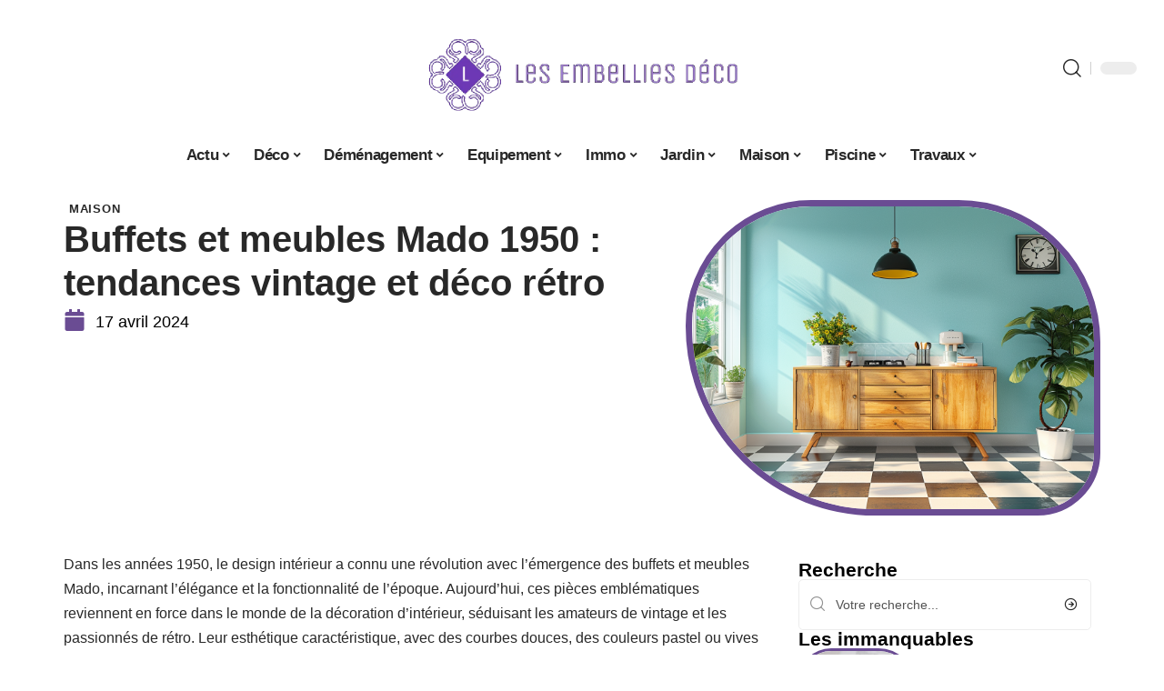

--- FILE ---
content_type: text/html; charset=UTF-8
request_url: https://www.lesembelliesdeco.com/buffets-et-meubles-mado-1950-tendances-vintage-et-deco-retro/
body_size: 54486
content:
<!DOCTYPE html>
<html lang="fr-FR">
<head><meta charset="UTF-8"><script>if(navigator.userAgent.match(/MSIE|Internet Explorer/i)||navigator.userAgent.match(/Trident\/7\..*?rv:11/i)){var href=document.location.href;if(!href.match(/[?&]nowprocket/)){if(href.indexOf("?")==-1){if(href.indexOf("#")==-1){document.location.href=href+"?nowprocket=1"}else{document.location.href=href.replace("#","?nowprocket=1#")}}else{if(href.indexOf("#")==-1){document.location.href=href+"&nowprocket=1"}else{document.location.href=href.replace("#","&nowprocket=1#")}}}}</script><script>(()=>{class RocketLazyLoadScripts{constructor(){this.v="2.0.4",this.userEvents=["keydown","keyup","mousedown","mouseup","mousemove","mouseover","mouseout","touchmove","touchstart","touchend","touchcancel","wheel","click","dblclick","input"],this.attributeEvents=["onblur","onclick","oncontextmenu","ondblclick","onfocus","onmousedown","onmouseenter","onmouseleave","onmousemove","onmouseout","onmouseover","onmouseup","onmousewheel","onscroll","onsubmit"]}async t(){this.i(),this.o(),/iP(ad|hone)/.test(navigator.userAgent)&&this.h(),this.u(),this.l(this),this.m(),this.k(this),this.p(this),this._(),await Promise.all([this.R(),this.L()]),this.lastBreath=Date.now(),this.S(this),this.P(),this.D(),this.O(),this.M(),await this.C(this.delayedScripts.normal),await this.C(this.delayedScripts.defer),await this.C(this.delayedScripts.async),await this.T(),await this.F(),await this.j(),await this.A(),window.dispatchEvent(new Event("rocket-allScriptsLoaded")),this.everythingLoaded=!0,this.lastTouchEnd&&await new Promise(t=>setTimeout(t,500-Date.now()+this.lastTouchEnd)),this.I(),this.H(),this.U(),this.W()}i(){this.CSPIssue=sessionStorage.getItem("rocketCSPIssue"),document.addEventListener("securitypolicyviolation",t=>{this.CSPIssue||"script-src-elem"!==t.violatedDirective||"data"!==t.blockedURI||(this.CSPIssue=!0,sessionStorage.setItem("rocketCSPIssue",!0))},{isRocket:!0})}o(){window.addEventListener("pageshow",t=>{this.persisted=t.persisted,this.realWindowLoadedFired=!0},{isRocket:!0}),window.addEventListener("pagehide",()=>{this.onFirstUserAction=null},{isRocket:!0})}h(){let t;function e(e){t=e}window.addEventListener("touchstart",e,{isRocket:!0}),window.addEventListener("touchend",function i(o){o.changedTouches[0]&&t.changedTouches[0]&&Math.abs(o.changedTouches[0].pageX-t.changedTouches[0].pageX)<10&&Math.abs(o.changedTouches[0].pageY-t.changedTouches[0].pageY)<10&&o.timeStamp-t.timeStamp<200&&(window.removeEventListener("touchstart",e,{isRocket:!0}),window.removeEventListener("touchend",i,{isRocket:!0}),"INPUT"===o.target.tagName&&"text"===o.target.type||(o.target.dispatchEvent(new TouchEvent("touchend",{target:o.target,bubbles:!0})),o.target.dispatchEvent(new MouseEvent("mouseover",{target:o.target,bubbles:!0})),o.target.dispatchEvent(new PointerEvent("click",{target:o.target,bubbles:!0,cancelable:!0,detail:1,clientX:o.changedTouches[0].clientX,clientY:o.changedTouches[0].clientY})),event.preventDefault()))},{isRocket:!0})}q(t){this.userActionTriggered||("mousemove"!==t.type||this.firstMousemoveIgnored?"keyup"===t.type||"mouseover"===t.type||"mouseout"===t.type||(this.userActionTriggered=!0,this.onFirstUserAction&&this.onFirstUserAction()):this.firstMousemoveIgnored=!0),"click"===t.type&&t.preventDefault(),t.stopPropagation(),t.stopImmediatePropagation(),"touchstart"===this.lastEvent&&"touchend"===t.type&&(this.lastTouchEnd=Date.now()),"click"===t.type&&(this.lastTouchEnd=0),this.lastEvent=t.type,t.composedPath&&t.composedPath()[0].getRootNode()instanceof ShadowRoot&&(t.rocketTarget=t.composedPath()[0]),this.savedUserEvents.push(t)}u(){this.savedUserEvents=[],this.userEventHandler=this.q.bind(this),this.userEvents.forEach(t=>window.addEventListener(t,this.userEventHandler,{passive:!1,isRocket:!0})),document.addEventListener("visibilitychange",this.userEventHandler,{isRocket:!0})}U(){this.userEvents.forEach(t=>window.removeEventListener(t,this.userEventHandler,{passive:!1,isRocket:!0})),document.removeEventListener("visibilitychange",this.userEventHandler,{isRocket:!0}),this.savedUserEvents.forEach(t=>{(t.rocketTarget||t.target).dispatchEvent(new window[t.constructor.name](t.type,t))})}m(){const t="return false",e=Array.from(this.attributeEvents,t=>"data-rocket-"+t),i="["+this.attributeEvents.join("],[")+"]",o="[data-rocket-"+this.attributeEvents.join("],[data-rocket-")+"]",s=(e,i,o)=>{o&&o!==t&&(e.setAttribute("data-rocket-"+i,o),e["rocket"+i]=new Function("event",o),e.setAttribute(i,t))};new MutationObserver(t=>{for(const n of t)"attributes"===n.type&&(n.attributeName.startsWith("data-rocket-")||this.everythingLoaded?n.attributeName.startsWith("data-rocket-")&&this.everythingLoaded&&this.N(n.target,n.attributeName.substring(12)):s(n.target,n.attributeName,n.target.getAttribute(n.attributeName))),"childList"===n.type&&n.addedNodes.forEach(t=>{if(t.nodeType===Node.ELEMENT_NODE)if(this.everythingLoaded)for(const i of[t,...t.querySelectorAll(o)])for(const t of i.getAttributeNames())e.includes(t)&&this.N(i,t.substring(12));else for(const e of[t,...t.querySelectorAll(i)])for(const t of e.getAttributeNames())this.attributeEvents.includes(t)&&s(e,t,e.getAttribute(t))})}).observe(document,{subtree:!0,childList:!0,attributeFilter:[...this.attributeEvents,...e]})}I(){this.attributeEvents.forEach(t=>{document.querySelectorAll("[data-rocket-"+t+"]").forEach(e=>{this.N(e,t)})})}N(t,e){const i=t.getAttribute("data-rocket-"+e);i&&(t.setAttribute(e,i),t.removeAttribute("data-rocket-"+e))}k(t){Object.defineProperty(HTMLElement.prototype,"onclick",{get(){return this.rocketonclick||null},set(e){this.rocketonclick=e,this.setAttribute(t.everythingLoaded?"onclick":"data-rocket-onclick","this.rocketonclick(event)")}})}S(t){function e(e,i){let o=e[i];e[i]=null,Object.defineProperty(e,i,{get:()=>o,set(s){t.everythingLoaded?o=s:e["rocket"+i]=o=s}})}e(document,"onreadystatechange"),e(window,"onload"),e(window,"onpageshow");try{Object.defineProperty(document,"readyState",{get:()=>t.rocketReadyState,set(e){t.rocketReadyState=e},configurable:!0}),document.readyState="loading"}catch(t){console.log("WPRocket DJE readyState conflict, bypassing")}}l(t){this.originalAddEventListener=EventTarget.prototype.addEventListener,this.originalRemoveEventListener=EventTarget.prototype.removeEventListener,this.savedEventListeners=[],EventTarget.prototype.addEventListener=function(e,i,o){o&&o.isRocket||!t.B(e,this)&&!t.userEvents.includes(e)||t.B(e,this)&&!t.userActionTriggered||e.startsWith("rocket-")||t.everythingLoaded?t.originalAddEventListener.call(this,e,i,o):(t.savedEventListeners.push({target:this,remove:!1,type:e,func:i,options:o}),"mouseenter"!==e&&"mouseleave"!==e||t.originalAddEventListener.call(this,e,t.savedUserEvents.push,o))},EventTarget.prototype.removeEventListener=function(e,i,o){o&&o.isRocket||!t.B(e,this)&&!t.userEvents.includes(e)||t.B(e,this)&&!t.userActionTriggered||e.startsWith("rocket-")||t.everythingLoaded?t.originalRemoveEventListener.call(this,e,i,o):t.savedEventListeners.push({target:this,remove:!0,type:e,func:i,options:o})}}J(t,e){this.savedEventListeners=this.savedEventListeners.filter(i=>{let o=i.type,s=i.target||window;return e!==o||t!==s||(this.B(o,s)&&(i.type="rocket-"+o),this.$(i),!1)})}H(){EventTarget.prototype.addEventListener=this.originalAddEventListener,EventTarget.prototype.removeEventListener=this.originalRemoveEventListener,this.savedEventListeners.forEach(t=>this.$(t))}$(t){t.remove?this.originalRemoveEventListener.call(t.target,t.type,t.func,t.options):this.originalAddEventListener.call(t.target,t.type,t.func,t.options)}p(t){let e;function i(e){return t.everythingLoaded?e:e.split(" ").map(t=>"load"===t||t.startsWith("load.")?"rocket-jquery-load":t).join(" ")}function o(o){function s(e){const s=o.fn[e];o.fn[e]=o.fn.init.prototype[e]=function(){return this[0]===window&&t.userActionTriggered&&("string"==typeof arguments[0]||arguments[0]instanceof String?arguments[0]=i(arguments[0]):"object"==typeof arguments[0]&&Object.keys(arguments[0]).forEach(t=>{const e=arguments[0][t];delete arguments[0][t],arguments[0][i(t)]=e})),s.apply(this,arguments),this}}if(o&&o.fn&&!t.allJQueries.includes(o)){const e={DOMContentLoaded:[],"rocket-DOMContentLoaded":[]};for(const t in e)document.addEventListener(t,()=>{e[t].forEach(t=>t())},{isRocket:!0});o.fn.ready=o.fn.init.prototype.ready=function(i){function s(){parseInt(o.fn.jquery)>2?setTimeout(()=>i.bind(document)(o)):i.bind(document)(o)}return"function"==typeof i&&(t.realDomReadyFired?!t.userActionTriggered||t.fauxDomReadyFired?s():e["rocket-DOMContentLoaded"].push(s):e.DOMContentLoaded.push(s)),o([])},s("on"),s("one"),s("off"),t.allJQueries.push(o)}e=o}t.allJQueries=[],o(window.jQuery),Object.defineProperty(window,"jQuery",{get:()=>e,set(t){o(t)}})}P(){const t=new Map;document.write=document.writeln=function(e){const i=document.currentScript,o=document.createRange(),s=i.parentElement;let n=t.get(i);void 0===n&&(n=i.nextSibling,t.set(i,n));const c=document.createDocumentFragment();o.setStart(c,0),c.appendChild(o.createContextualFragment(e)),s.insertBefore(c,n)}}async R(){return new Promise(t=>{this.userActionTriggered?t():this.onFirstUserAction=t})}async L(){return new Promise(t=>{document.addEventListener("DOMContentLoaded",()=>{this.realDomReadyFired=!0,t()},{isRocket:!0})})}async j(){return this.realWindowLoadedFired?Promise.resolve():new Promise(t=>{window.addEventListener("load",t,{isRocket:!0})})}M(){this.pendingScripts=[];this.scriptsMutationObserver=new MutationObserver(t=>{for(const e of t)e.addedNodes.forEach(t=>{"SCRIPT"!==t.tagName||t.noModule||t.isWPRocket||this.pendingScripts.push({script:t,promise:new Promise(e=>{const i=()=>{const i=this.pendingScripts.findIndex(e=>e.script===t);i>=0&&this.pendingScripts.splice(i,1),e()};t.addEventListener("load",i,{isRocket:!0}),t.addEventListener("error",i,{isRocket:!0}),setTimeout(i,1e3)})})})}),this.scriptsMutationObserver.observe(document,{childList:!0,subtree:!0})}async F(){await this.X(),this.pendingScripts.length?(await this.pendingScripts[0].promise,await this.F()):this.scriptsMutationObserver.disconnect()}D(){this.delayedScripts={normal:[],async:[],defer:[]},document.querySelectorAll("script[type$=rocketlazyloadscript]").forEach(t=>{t.hasAttribute("data-rocket-src")?t.hasAttribute("async")&&!1!==t.async?this.delayedScripts.async.push(t):t.hasAttribute("defer")&&!1!==t.defer||"module"===t.getAttribute("data-rocket-type")?this.delayedScripts.defer.push(t):this.delayedScripts.normal.push(t):this.delayedScripts.normal.push(t)})}async _(){await this.L();let t=[];document.querySelectorAll("script[type$=rocketlazyloadscript][data-rocket-src]").forEach(e=>{let i=e.getAttribute("data-rocket-src");if(i&&!i.startsWith("data:")){i.startsWith("//")&&(i=location.protocol+i);try{const o=new URL(i).origin;o!==location.origin&&t.push({src:o,crossOrigin:e.crossOrigin||"module"===e.getAttribute("data-rocket-type")})}catch(t){}}}),t=[...new Map(t.map(t=>[JSON.stringify(t),t])).values()],this.Y(t,"preconnect")}async G(t){if(await this.K(),!0!==t.noModule||!("noModule"in HTMLScriptElement.prototype))return new Promise(e=>{let i;function o(){(i||t).setAttribute("data-rocket-status","executed"),e()}try{if(navigator.userAgent.includes("Firefox/")||""===navigator.vendor||this.CSPIssue)i=document.createElement("script"),[...t.attributes].forEach(t=>{let e=t.nodeName;"type"!==e&&("data-rocket-type"===e&&(e="type"),"data-rocket-src"===e&&(e="src"),i.setAttribute(e,t.nodeValue))}),t.text&&(i.text=t.text),t.nonce&&(i.nonce=t.nonce),i.hasAttribute("src")?(i.addEventListener("load",o,{isRocket:!0}),i.addEventListener("error",()=>{i.setAttribute("data-rocket-status","failed-network"),e()},{isRocket:!0}),setTimeout(()=>{i.isConnected||e()},1)):(i.text=t.text,o()),i.isWPRocket=!0,t.parentNode.replaceChild(i,t);else{const i=t.getAttribute("data-rocket-type"),s=t.getAttribute("data-rocket-src");i?(t.type=i,t.removeAttribute("data-rocket-type")):t.removeAttribute("type"),t.addEventListener("load",o,{isRocket:!0}),t.addEventListener("error",i=>{this.CSPIssue&&i.target.src.startsWith("data:")?(console.log("WPRocket: CSP fallback activated"),t.removeAttribute("src"),this.G(t).then(e)):(t.setAttribute("data-rocket-status","failed-network"),e())},{isRocket:!0}),s?(t.fetchPriority="high",t.removeAttribute("data-rocket-src"),t.src=s):t.src="data:text/javascript;base64,"+window.btoa(unescape(encodeURIComponent(t.text)))}}catch(i){t.setAttribute("data-rocket-status","failed-transform"),e()}});t.setAttribute("data-rocket-status","skipped")}async C(t){const e=t.shift();return e?(e.isConnected&&await this.G(e),this.C(t)):Promise.resolve()}O(){this.Y([...this.delayedScripts.normal,...this.delayedScripts.defer,...this.delayedScripts.async],"preload")}Y(t,e){this.trash=this.trash||[];let i=!0;var o=document.createDocumentFragment();t.forEach(t=>{const s=t.getAttribute&&t.getAttribute("data-rocket-src")||t.src;if(s&&!s.startsWith("data:")){const n=document.createElement("link");n.href=s,n.rel=e,"preconnect"!==e&&(n.as="script",n.fetchPriority=i?"high":"low"),t.getAttribute&&"module"===t.getAttribute("data-rocket-type")&&(n.crossOrigin=!0),t.crossOrigin&&(n.crossOrigin=t.crossOrigin),t.integrity&&(n.integrity=t.integrity),t.nonce&&(n.nonce=t.nonce),o.appendChild(n),this.trash.push(n),i=!1}}),document.head.appendChild(o)}W(){this.trash.forEach(t=>t.remove())}async T(){try{document.readyState="interactive"}catch(t){}this.fauxDomReadyFired=!0;try{await this.K(),this.J(document,"readystatechange"),document.dispatchEvent(new Event("rocket-readystatechange")),await this.K(),document.rocketonreadystatechange&&document.rocketonreadystatechange(),await this.K(),this.J(document,"DOMContentLoaded"),document.dispatchEvent(new Event("rocket-DOMContentLoaded")),await this.K(),this.J(window,"DOMContentLoaded"),window.dispatchEvent(new Event("rocket-DOMContentLoaded"))}catch(t){console.error(t)}}async A(){try{document.readyState="complete"}catch(t){}try{await this.K(),this.J(document,"readystatechange"),document.dispatchEvent(new Event("rocket-readystatechange")),await this.K(),document.rocketonreadystatechange&&document.rocketonreadystatechange(),await this.K(),this.J(window,"load"),window.dispatchEvent(new Event("rocket-load")),await this.K(),window.rocketonload&&window.rocketonload(),await this.K(),this.allJQueries.forEach(t=>t(window).trigger("rocket-jquery-load")),await this.K(),this.J(window,"pageshow");const t=new Event("rocket-pageshow");t.persisted=this.persisted,window.dispatchEvent(t),await this.K(),window.rocketonpageshow&&window.rocketonpageshow({persisted:this.persisted})}catch(t){console.error(t)}}async K(){Date.now()-this.lastBreath>45&&(await this.X(),this.lastBreath=Date.now())}async X(){return document.hidden?new Promise(t=>setTimeout(t)):new Promise(t=>requestAnimationFrame(t))}B(t,e){return e===document&&"readystatechange"===t||(e===document&&"DOMContentLoaded"===t||(e===window&&"DOMContentLoaded"===t||(e===window&&"load"===t||e===window&&"pageshow"===t)))}static run(){(new RocketLazyLoadScripts).t()}}RocketLazyLoadScripts.run()})();</script>
    
    <meta http-equiv="X-UA-Compatible" content="IE=edge">
    <meta name="viewport" content="width=device-width, initial-scale=1">
    <link rel="profile" href="https://gmpg.org/xfn/11">
	<meta name='robots' content='index, follow, max-image-preview:large, max-snippet:-1, max-video-preview:-1' />
            <link rel="apple-touch-icon" href="https://www.lesembelliesdeco.com/wp-content/uploads/lesembelliesdeco.com-512x512_2-2.png"/>
		            <meta name="msapplication-TileColor" content="#ffffff">
            <meta name="msapplication-TileImage" content="https://www.lesembelliesdeco.com/wp-content/uploads/lesembelliesdeco.com-512x512_2-2.png"/>
		<meta http-equiv="Content-Security-Policy" content="upgrade-insecure-requests">

	<!-- This site is optimized with the Yoast SEO plugin v26.8 - https://yoast.com/product/yoast-seo-wordpress/ -->
	<title>Buffets et meubles Mado 1950 : tendances vintage et déco rétro - Les Embellies Déco</title>
<style id="wpr-usedcss">img:is([sizes=auto i],[sizes^="auto," i]){contain-intrinsic-size:3000px 1500px}.block-wrap>.block-inner>.p-grid,.block-wrap>.block-inner>.p-wrap,.entry-content,.footer-wrap,.mega-dropdown,.ruby-table-contents,.swiper-container,.swiper-wrapper .p-wrap,.widget{contain:style layout}body,html{font-family:-apple-system,BlinkMacSystemFont,"Segoe UI",Roboto,Helvetica,Arial,sans-serif,"Apple Color Emoji","Segoe UI Emoji","Segoe UI Symbol"!important}a,address,article,code,div,dl,dt,em,fieldset,figcaption,footer,form,h1,h2,h3,header,label,legend,li,main,nav,p,section,span,strong,time,tr,ul{font-family:inherit}img.emoji{display:inline!important;border:none!important;box-shadow:none!important;height:1em!important;width:1em!important;margin:0 .07em!important;vertical-align:-.1em!important;background:0 0!important;padding:0!important}:root{--direction-multiplier:1}body.rtl{--direction-multiplier:-1}.elementor-screen-only{height:1px;margin:-1px;overflow:hidden;padding:0;position:absolute;top:-10000em;width:1px;clip:rect(0,0,0,0);border:0}.elementor *,.elementor :after,.elementor :before{box-sizing:border-box}.elementor a{box-shadow:none;text-decoration:none}.elementor img{border:none;border-radius:0;box-shadow:none;height:auto;max-width:100%}.elementor .elementor-widget:not(.elementor-widget-text-editor):not(.elementor-widget-theme-post-content) figure{margin:0}.elementor iframe,.elementor object,.elementor video{border:none;line-height:1;margin:0;max-width:100%;width:100%}.elementor-element{--flex-direction:initial;--flex-wrap:initial;--justify-content:initial;--align-items:initial;--align-content:initial;--gap:initial;--flex-basis:initial;--flex-grow:initial;--flex-shrink:initial;--order:initial;--align-self:initial;align-self:var(--align-self);flex-basis:var(--flex-basis);flex-grow:var(--flex-grow);flex-shrink:var(--flex-shrink);order:var(--order)}.elementor-element:where(.e-con-full,.elementor-widget){align-content:var(--align-content);align-items:var(--align-items);flex-direction:var(--flex-direction);flex-wrap:var(--flex-wrap);gap:var(--row-gap) var(--column-gap);justify-content:var(--justify-content)}.elementor-invisible{visibility:hidden}:root{--page-title-display:block}.elementor-widget-wrap{align-content:flex-start;flex-wrap:wrap;position:relative;width:100%}.elementor:not(.elementor-bc-flex-widget) .elementor-widget-wrap{display:flex}.elementor-widget-wrap>.elementor-element{width:100%}.elementor-widget-wrap.e-swiper-container{width:calc(100% - (var(--e-column-margin-left,0px) + var(--e-column-margin-right,0px)))}.elementor-widget{position:relative}.elementor-widget:not(:last-child){margin-block-end:var(--kit-widget-spacing,20px)}@media (min-width:1025px){#elementor-device-mode:after{content:"desktop"}}@media (min-width:-1){#elementor-device-mode:after{content:"widescreen"}.elementor-widget:not(.elementor-widescreen-align-end) .elementor-icon-list-item:after{inset-inline-start:0}.elementor-widget:not(.elementor-widescreen-align-start) .elementor-icon-list-item:after{inset-inline-end:0}}@media (max-width:-1){#elementor-device-mode:after{content:"laptop";content:"tablet_extra"}}@media (max-width:1024px){#elementor-device-mode:after{content:"tablet"}}@media (max-width:-1){#elementor-device-mode:after{content:"mobile_extra"}.elementor-widget:not(.elementor-laptop-align-end) .elementor-icon-list-item:after{inset-inline-start:0}.elementor-widget:not(.elementor-laptop-align-start) .elementor-icon-list-item:after{inset-inline-end:0}.elementor-widget:not(.elementor-tablet_extra-align-end) .elementor-icon-list-item:after{inset-inline-start:0}.elementor-widget:not(.elementor-tablet_extra-align-start) .elementor-icon-list-item:after{inset-inline-end:0}}@media (prefers-reduced-motion:no-preference){html{scroll-behavior:smooth}}.e-con{--border-radius:0;--border-top-width:0px;--border-right-width:0px;--border-bottom-width:0px;--border-left-width:0px;--border-style:initial;--border-color:initial;--container-widget-width:100%;--container-widget-height:initial;--container-widget-flex-grow:0;--container-widget-align-self:initial;--content-width:min(100%,var(--container-max-width,1140px));--width:100%;--min-height:initial;--height:auto;--text-align:initial;--margin-top:0px;--margin-right:0px;--margin-bottom:0px;--margin-left:0px;--padding-top:var(--container-default-padding-top,10px);--padding-right:var(--container-default-padding-right,10px);--padding-bottom:var(--container-default-padding-bottom,10px);--padding-left:var(--container-default-padding-left,10px);--position:relative;--z-index:revert;--overflow:visible;--gap:var(--widgets-spacing,20px);--row-gap:var(--widgets-spacing-row,20px);--column-gap:var(--widgets-spacing-column,20px);--overlay-mix-blend-mode:initial;--overlay-opacity:1;--overlay-transition:0.3s;--e-con-grid-template-columns:repeat(3,1fr);--e-con-grid-template-rows:repeat(2,1fr);border-radius:var(--border-radius);height:var(--height);min-height:var(--min-height);min-width:0;overflow:var(--overflow);position:var(--position);width:var(--width);z-index:var(--z-index);--flex-wrap-mobile:wrap}.e-con:where(:not(.e-div-block-base)){transition:background var(--background-transition,.3s),border var(--border-transition,.3s),box-shadow var(--border-transition,.3s),transform var(--e-con-transform-transition-duration,.4s)}.e-con{--margin-block-start:var(--margin-top);--margin-block-end:var(--margin-bottom);--margin-inline-start:var(--margin-left);--margin-inline-end:var(--margin-right);--padding-inline-start:var(--padding-left);--padding-inline-end:var(--padding-right);--padding-block-start:var(--padding-top);--padding-block-end:var(--padding-bottom);--border-block-start-width:var(--border-top-width);--border-block-end-width:var(--border-bottom-width);--border-inline-start-width:var(--border-left-width);--border-inline-end-width:var(--border-right-width)}body.rtl .e-con{--padding-inline-start:var(--padding-right);--padding-inline-end:var(--padding-left);--margin-inline-start:var(--margin-right);--margin-inline-end:var(--margin-left);--border-inline-start-width:var(--border-right-width);--border-inline-end-width:var(--border-left-width)}.e-con{margin-block-end:var(--margin-block-end);margin-block-start:var(--margin-block-start);margin-inline-end:var(--margin-inline-end);margin-inline-start:var(--margin-inline-start);padding-inline-end:var(--padding-inline-end);padding-inline-start:var(--padding-inline-start)}.e-con.e-flex{--flex-direction:column;--flex-basis:auto;--flex-grow:0;--flex-shrink:1;flex:var(--flex-grow) var(--flex-shrink) var(--flex-basis)}.e-con-full,.e-con>.e-con-inner{padding-block-end:var(--padding-block-end);padding-block-start:var(--padding-block-start);text-align:var(--text-align)}.e-con-full.e-flex,.e-con.e-flex>.e-con-inner{flex-direction:var(--flex-direction)}.e-con,.e-con>.e-con-inner{display:var(--display)}.e-con-boxed.e-flex{align-content:normal;align-items:normal;flex-direction:column;flex-wrap:nowrap;justify-content:normal}.e-con-boxed{gap:initial;text-align:initial}.e-con.e-flex>.e-con-inner{align-content:var(--align-content);align-items:var(--align-items);align-self:auto;flex-basis:auto;flex-grow:1;flex-shrink:1;flex-wrap:var(--flex-wrap);justify-content:var(--justify-content)}.e-con>.e-con-inner{gap:var(--row-gap) var(--column-gap);height:100%;margin:0 auto;max-width:var(--content-width);padding-inline-end:0;padding-inline-start:0;width:100%}:is(.elementor-section-wrap,[data-elementor-id])>.e-con{--margin-left:auto;--margin-right:auto;max-width:min(100%,var(--width))}.e-con .elementor-widget.elementor-widget{margin-block-end:0}.e-con:before,.e-con>.elementor-motion-effects-container>.elementor-motion-effects-layer:before{border-block-end-width:var(--border-block-end-width);border-block-start-width:var(--border-block-start-width);border-color:var(--border-color);border-inline-end-width:var(--border-inline-end-width);border-inline-start-width:var(--border-inline-start-width);border-radius:var(--border-radius);border-style:var(--border-style);content:var(--background-overlay);display:block;height:max(100% + var(--border-top-width) + var(--border-bottom-width),100%);left:calc(0px - var(--border-left-width));mix-blend-mode:var(--overlay-mix-blend-mode);opacity:var(--overlay-opacity);position:absolute;top:calc(0px - var(--border-top-width));transition:var(--overlay-transition,.3s);width:max(100% + var(--border-left-width) + var(--border-right-width),100%)}.e-con:before{transition:background var(--overlay-transition,.3s),border-radius var(--border-transition,.3s),opacity var(--overlay-transition,.3s)}.e-con .elementor-widget{min-width:0}.e-con .elementor-widget.e-widget-swiper{width:100%}.e-con>.e-con-inner>.elementor-widget>.elementor-widget-container,.e-con>.elementor-widget>.elementor-widget-container{height:100%}.e-con.e-con>.e-con-inner>.elementor-widget,.elementor.elementor .e-con>.elementor-widget{max-width:100%}.e-con .elementor-widget:not(:last-child){--kit-widget-spacing:0px}@media (max-width:767px){#elementor-device-mode:after{content:"mobile"}.e-con.e-flex{--width:100%;--flex-wrap:var(--flex-wrap-mobile)}}.elementor-element:where(:not(.e-con)):where(:not(.e-div-block-base)) .elementor-widget-container,.elementor-element:where(:not(.e-con)):where(:not(.e-div-block-base)):not(:has(.elementor-widget-container)){transition:background .3s,border .3s,border-radius .3s,box-shadow .3s,transform var(--e-transform-transition-duration,.4s)}.elementor-heading-title{line-height:1;margin:0;padding:0}.animated{animation-duration:1.25s}.animated.infinite{animation-iteration-count:infinite}.animated.reverse{animation-direction:reverse;animation-fill-mode:forwards}@media (prefers-reduced-motion:reduce){.animated{animation:none!important}html *{transition-delay:0s!important;transition-duration:0s!important}}.elementor-kit-3375{--e-global-color-primary:#6EC1E4;--e-global-color-secondary:#54595F;--e-global-color-text:#7A7A7A;--e-global-color-accent:#61CE70;--e-global-typography-primary-font-family:"Roboto";--e-global-typography-primary-font-weight:600;--e-global-typography-secondary-font-family:"Roboto Slab";--e-global-typography-secondary-font-weight:400;--e-global-typography-text-font-family:"Roboto";--e-global-typography-text-font-weight:400;--e-global-typography-accent-font-family:"Roboto";--e-global-typography-accent-font-weight:500}.e-con{--container-max-width:1140px}.elementor-widget:not(:last-child){--kit-widget-spacing:20px}.elementor-element{--widgets-spacing:20px 20px;--widgets-spacing-row:20px;--widgets-spacing-column:20px}h1.entry-title{display:var(--page-title-display)}@media(max-width:1024px){.e-con{--container-max-width:1024px}}.elementor-3377 .elementor-element.elementor-element-3e8b4c8d{--display:flex;--flex-direction:row;--container-widget-width:initial;--container-widget-height:100%;--container-widget-flex-grow:1;--container-widget-align-self:stretch;--flex-wrap-mobile:wrap}.elementor-3377 .elementor-element.elementor-element-35bbb25a{--display:flex;--flex-direction:column;--container-widget-width:100%;--container-widget-height:initial;--container-widget-flex-grow:0;--container-widget-align-self:initial;--flex-wrap-mobile:wrap;--justify-content:center;--gap:8px 8px;--row-gap:8px;--column-gap:8px;--margin-top:0px;--margin-bottom:0px;--margin-left:0px;--margin-right:0px;--padding-top:0px;--padding-bottom:0px;--padding-left:0px;--padding-right:0px}.elementor-3377 .elementor-element.elementor-element-23eefe3c>.elementor-widget-container{margin:0 0 0 6px;padding:0}.elementor-3377 .elementor-element.elementor-element-4e54f547{--display:flex;--flex-direction:column;--container-widget-width:100%;--container-widget-height:initial;--container-widget-flex-grow:0;--container-widget-align-self:initial;--flex-wrap-mobile:wrap;--gap:8px 8px;--row-gap:8px;--column-gap:8px;--margin-top:0px;--margin-bottom:0px;--margin-left:0px;--margin-right:0px;--padding-top:0px;--padding-bottom:0px;--padding-left:0px;--padding-right:0px}.elementor-3377 .elementor-element.elementor-element-71eb6325>.elementor-widget-container{margin:0;padding:0}.elementor-3377 .elementor-element.elementor-element-71eb6325{--round-5:24px}.elementor-3377 .elementor-element.elementor-element-34ce1eca{--display:flex;--flex-direction:row;--container-widget-width:initial;--container-widget-height:100%;--container-widget-flex-grow:1;--container-widget-align-self:stretch;--flex-wrap-mobile:wrap}.elementor-3377 .elementor-element.elementor-element-176345a8{--display:flex;--margin-top:0px;--margin-bottom:0px;--margin-left:0px;--margin-right:0px;--padding-top:0px;--padding-bottom:0px;--padding-left:0px;--padding-right:24px}.elementor-3377 .elementor-element.elementor-element-34ecc625>.elementor-widget-container{margin:0;padding:0}.elementor-3377 .elementor-element.elementor-element-73f7740c{--feat-ratio:80}.elementor-3377 .elementor-element.elementor-element-73f7740c .p-featured{padding-bottom:80%}.elementor-3377 .elementor-element.elementor-element-44e18710{--display:flex;--margin-top:0px;--margin-bottom:0px;--margin-left:0px;--margin-right:0px;--padding-top:0px;--padding-bottom:0px;--padding-left:0px;--padding-right:0px}.elementor-3377 .elementor-element.elementor-element-41df071b{margin:0 0 calc(var(--kit-widget-spacing,0px) + 0px) 0;padding:0}@media(max-width:767px){.e-con{--container-max-width:767px}.elementor-3377 .elementor-element.elementor-element-176345a8{--padding-top:0px;--padding-bottom:0px;--padding-left:0px;--padding-right:0px}.elementor-3377 .elementor-element.elementor-element-73f7740c{--feat-ratio:80}.elementor-3377 .elementor-element.elementor-element-73f7740c .p-featured{padding-bottom:80%}}@media(min-width:768px){.elementor-3377 .elementor-element.elementor-element-35bbb25a{--width:60%}.elementor-3377 .elementor-element.elementor-element-4e54f547{--width:40%}.elementor-3377 .elementor-element.elementor-element-176345a8{--width:70%}.elementor-3377 .elementor-element.elementor-element-44e18710{--width:30%}}:root{--effect:all .25s cubic-bezier(0.32, 0.74, 0.57, 1);--timing:cubic-bezier(0.32, 0.74, 0.57, 1);--shadow-12:#0000001f;--shadow-2:#00000005;--round-3:3px;--height-34:34px;--height-40:40px;--padding-40:0 40px;--round-5:5px;--round-7:7px;--shadow-7:#00000012;--dark-accent:#191c20;--dark-accent-0:#191c2000;--dark-accent-90:#191c20f2;--meta-b-family:inherit;--meta-b-fcolor:#282828;--meta-b-fspace:normal;--meta-b-fstyle:normal;--meta-b-fweight:600;--meta-b-transform:none;--nav-bg:#fff;--subnav-bg:#fff;--indicator-bg-from:#ff0084;--nav-bg-from:#fff;--subnav-bg-from:#fff;--indicator-bg-to:#2c2cf8;--nav-bg-to:#fff;--subnav-bg-to:#fff;--bottom-border-color:var(--flex-gray-20);--column-border-color:var(--flex-gray-20);--audio-color:#ffa052;--excerpt-color:#666;--g-color:#ff184e;--gallery-color:#729dff;--heading-color:var(--body-fcolor);--nav-color:#282828;--privacy-color:#fff;--review-color:#ffc300;--subnav-color:#282828;--video-color:#ffc300;--nav-color-10:#28282820;--subnav-color-10:#28282820;--g-color-90:#ff184ee6;--absolute-dark:#242424;--body-family:'Oxygen',sans-serif;--btn-family:'Encode Sans Condensed',sans-serif;--cat-family:'Oxygen',sans-serif;--dwidgets-family:'Oxygen',sans-serif;--h1-family:'Encode Sans Condensed',sans-serif;--h2-family:'Encode Sans Condensed',sans-serif;--h3-family:'Encode Sans Condensed',sans-serif;--h4-family:'Encode Sans Condensed',sans-serif;--h5-family:'Encode Sans Condensed',sans-serif;--h6-family:'Encode Sans Condensed',sans-serif;--input-family:'Encode Sans Condensed',sans-serif;--menu-family:'Encode Sans Condensed',sans-serif;--meta-family:'Encode Sans Condensed',sans-serif;--submenu-family:'Encode Sans Condensed',sans-serif;--tagline-family:'Encode Sans Condensed',sans-serif;--body-fcolor:#282828;--btn-fcolor:inherit;--h1-fcolor:inherit;--h2-fcolor:inherit;--h3-fcolor:inherit;--h4-fcolor:inherit;--h5-fcolor:inherit;--h6-fcolor:inherit;--input-fcolor:inherit;--meta-fcolor:#666;--tagline-fcolor:inherit;--body-fsize:16px;--btn-fsize:12px;--cat-fsize:10px;--dwidgets-fsize:13px;--excerpt-fsize:14px;--h1-fsize:40px;--h2-fsize:28px;--h3-fsize:22px;--h4-fsize:16px;--h5-fsize:14px;--h6-fsize:13px;--headline-fsize:45px;--input-fsize:14px;--menu-fsize:17px;--meta-fsize:13px;--submenu-fsize:13px;--tagline-fsize:28px;--body-fspace:normal;--btn-fspace:normal;--cat-fspace:.07em;--dwidgets-fspace:0;--h1-fspace:normal;--h2-fspace:normal;--h3-fspace:normal;--h4-fspace:normal;--h5-fspace:normal;--h6-fspace:normal;--input-fspace:normal;--menu-fspace:-.02em;--meta-fspace:normal;--submenu-fspace:-.02em;--tagline-fspace:normal;--body-fstyle:normal;--btn-fstyle:normal;--cat-fstyle:normal;--dwidgets-fstyle:normal;--h1-fstyle:normal;--h2-fstyle:normal;--h3-fstyle:normal;--h4-fstyle:normal;--h5-fstyle:normal;--h6-fstyle:normal;--input-fstyle:normal;--menu-fstyle:normal;--meta-fstyle:normal;--submenu-fstyle:normal;--tagline-fstyle:normal;--body-fweight:400;--btn-fweight:700;--cat-fweight:700;--dwidgets-fweight:600;--h1-fweight:700;--h2-fweight:700;--h3-fweight:700;--h4-fweight:700;--h5-fweight:700;--h6-fweight:600;--input-fweight:400;--menu-fweight:600;--meta-fweight:400;--submenu-fweight:500;--tagline-fweight:400;--flex-gray-15:#88888826;--flex-gray-20:#88888833;--flex-gray-40:#88888866;--flex-gray-7:#88888812;--indicator-height:4px;--nav-height:60px;--absolute-light:#ddd;--solid-light:#fafafa;--em-mini:.8em;--rem-mini:.8rem;--transparent-nav-color:#fff;--swiper-navigation-size:44px;--tagline-s-fsize:22px;--em-small:.92em;--rem-small:.92rem;--bottom-spacing:35px;--box-spacing:5%;--el-spacing:12px;--heading-sub-color:var(--g-color);--body-transform:none;--btn-transform:none;--cat-transform:uppercase;--dwidgets-transform:none;--h1-transform:none;--h2-transform:none;--h3-transform:none;--h4-transform:none;--h5-transform:none;--h6-transform:none;--input-transform:none;--menu-transform:none;--meta-transform:none;--submenu-transform:none;--tagline-transform:none;--absolute-white:#fff;--solid-white:#fff;--absolute-white-0:#ffffff00;--absolute-white-90:#fffffff2;--max-width-wo-sb:100%}.light-scheme,[data-theme=dark]{--shadow-12:#00000066;--shadow-2:#00000033;--shadow-7:#0000004d;--dark-accent:#0e0f12;--dark-accent-0:#0e0f1200;--dark-accent-90:#0e0f12f2;--meta-b-fcolor:#fff;--nav-bg:#131518;--subnav-bg:#191c20;--nav-bg-from:#131518;--subnav-bg-from:#191c20;--nav-bg-to:#131518;--subnav-bg-to:#191c20;--bcrumb-color:#fff;--excerpt-color:#ddd;--heading-color:var(--body-fcolor);--nav-color:#fff;--subnav-color:#fff;--nav-color-10:#ffffff15;--subnav-color-10:#ffffff15;--body-fcolor:#fff;--h1-fcolor:#fff;--h2-fcolor:#fff;--h3-fcolor:#fff;--h4-fcolor:#fff;--h5-fcolor:#fff;--h6-fcolor:#fff;--headline-fcolor:#fff;--input-fcolor:#fff;--meta-fcolor:#bbb;--tagline-fcolor:#fff;--flex-gray-15:#88888840;--flex-gray-20:#8888884d;--flex-gray-7:#88888818;--solid-light:#333;--heading-sub-color:var(--g-color);--solid-white:#191c20}body .light-scheme [data-mode=default],body:not([data-theme=dark]) [data-mode=dark],body[data-theme=dark] [data-mode=default]{display:none!important}body .light-scheme [data-mode=dark]{display:inherit!important}.light-scheme input::placeholder,[data-theme=dark] input::placeholder{color:var(--absolute-light)}a,address,body,caption,code,div,dl,dt,em,fieldset,form,h1,h2,h3,html,iframe,label,legend,li,object,p,s,span,strong,table,tbody,tr,tt,ul{font-family:inherit;font-size:100%;font-weight:inherit;font-style:inherit;line-height:inherit;margin:0;padding:0;vertical-align:baseline;border:0;outline:0}html{font-size:var(--body-fsize);overflow-x:hidden;-ms-text-size-adjust:100%;-webkit-text-size-adjust:100%;text-size-adjust:100%}body{font-family:var(--body-family);font-size:var(--body-fsize);font-weight:var(--body-fweight);font-style:var(--body-fstyle);line-height:1.7;display:block;margin:0;letter-spacing:var(--body-fspace);text-transform:var(--body-transform);color:var(--body-fcolor);background-color:var(--solid-white)}body.rtl{direction:rtl}*{-moz-box-sizing:border-box;-webkit-box-sizing:border-box;box-sizing:border-box}:after,:before{-moz-box-sizing:border-box;-webkit-box-sizing:border-box;box-sizing:border-box}.site{position:relative;display:block}.site *{-webkit-font-smoothing:antialiased;-moz-osx-font-smoothing:grayscale;text-rendering:optimizeLegibility}.site-outer{position:relative;display:block;max-width:100%;background-color:var(--solid-white)}.top-spacing .site-outer{-webkit-transition:margin .5s var(--timing);transition:margin .5s var(--timing)}.site-wrap{position:relative;display:block;margin:0;padding:0}.site-wrap{z-index:1;min-height:45vh}button,input{overflow:visible}canvas,progress,video{display:inline-block}progress{vertical-align:baseline}[type=checkbox],[type=radio],legend{box-sizing:border-box;padding:0}figure{display:block;margin:0}em{font-weight:400;font-style:italic}dt{font-weight:700}address{font-style:italic}code{font-family:monospace,monospace;font-size:.9em}a{text-decoration:none;color:inherit;background-color:transparent}strong{font-weight:700}code{font-family:Courier,monospace;padding:5px;background-color:var(--flex-gray-7)}img{max-width:100%;height:auto;vertical-align:middle;border-style:none;-webkit-object-fit:cover;object-fit:cover}svg:not(:root){overflow:hidden}button,input,optgroup,select,textarea{text-transform:none;color:inherit;outline:0!important}select{line-height:22px;position:relative;max-width:100%;padding:10px;border-color:var(--flex-gray-15);border-radius:var(--round-5);outline:0!important;background:url('data:image/svg+xml;utf8,<svg xmlns="http://www.w3.org/2000/svg" viewBox="0 0 24 24"><path d="M12 15a1 1 0 0 1-.707-.293l-3-3a1 1 0 0 1 1.414-1.414L12 12.586l2.293-2.293a1 1 0 0 1 1.414 1.414l-3 3A1 1 0 0 1 12 15z"/></svg>') right 5px top 50% no-repeat;background-size:22px;-moz-appearance:none;-webkit-appearance:none;appearance:none}select option{background-color:var(--solid-white)}[type=reset],[type=submit],button,html [type=button]{-webkit-appearance:button}[type=button]::-moz-focus-inner,[type=reset]::-moz-focus-inner,[type=submit]::-moz-focus-inner,button::-moz-focus-inner{padding:0;border-style:none}[type=button]:-moz-focusring,[type=reset]:-moz-focusring,[type=submit]:-moz-focusring,button:-moz-focusring{outline:ButtonText dotted 1px}fieldset{padding:0}legend{font-weight:700;display:table;max-width:100%;white-space:normal;color:inherit}textarea{overflow:auto}[type=number]::-webkit-inner-spin-button,[type=number]::-webkit-outer-spin-button{height:auto}[type=search]::-webkit-search-cancel-button,[type=search]::-webkit-search-decoration{-webkit-appearance:none}::-webkit-file-upload-button{font:inherit;-webkit-appearance:button}[hidden],template{display:none}.clearfix:after,.clearfix:before{display:table;clear:both;content:' '}.hidden{display:none}input:disabled,select:disabled,textarea:disabled{opacity:.5;background-color:#ffcb3330}h1{font-family:var(--h1-family);font-size:var(--h1-fsize);font-weight:var(--h1-fweight);font-style:var(--h1-fstyle);line-height:var(--h1-fheight, 1.2);letter-spacing:var(--h1-fspace);text-transform:var(--h1-transform)}h1{color:var(--h1-fcolor)}h2{font-family:var(--h2-family);font-size:var(--h2-fsize);font-weight:var(--h2-fweight);font-style:var(--h2-fstyle);line-height:var(--h2-fheight, 1.25);letter-spacing:var(--h2-fspace);text-transform:var(--h2-transform)}h2{color:var(--h2-fcolor)}.h3,h3{font-family:var(--h3-family);font-size:var(--h3-fsize);font-weight:var(--h3-fweight);font-style:var(--h3-fstyle);line-height:var(--h3-fheight, 1.3);letter-spacing:var(--h3-fspace);text-transform:var(--h3-transform)}h3{color:var(--h3-fcolor)}.h4{font-family:var(--h4-family);font-size:var(--h4-fsize);font-weight:var(--h4-fweight);font-style:var(--h4-fstyle);line-height:var(--h4-fheight, 1.45);letter-spacing:var(--h4-fspace);text-transform:var(--h4-transform)}.h5{font-family:var(--h5-family);font-size:var(--h5-fsize);font-weight:var(--h5-fweight);font-style:var(--h5-fstyle);line-height:var(--h5-fheight, 1.5);letter-spacing:var(--h5-fspace);text-transform:var(--h5-transform)}.p-categories{font-family:var(--cat-family);font-size:var(--cat-fsize);font-weight:var(--cat-fweight);font-style:var(--cat-fstyle);letter-spacing:var(--cat-fspace);text-transform:var(--cat-transform)}.is-meta,.user-form label{font-family:var(--meta-family);font-size:var(--meta-fsize);font-weight:var(--meta-fweight);font-style:var(--meta-fstyle);letter-spacing:var(--meta-fspace);text-transform:var(--meta-transform)}.tipsy-inner{font-family:var(--meta-family);font-weight:var(--meta-fweight);font-style:var(--meta-fstyle);letter-spacing:var(--meta-fspace);text-transform:var(--meta-transform);color:var(--meta-fcolor)}figcaption{font-family:var(--meta-family);font-size:var(--meta-fsize);font-weight:var(--meta-fweight);font-style:var(--meta-fstyle);letter-spacing:var(--meta-fspace);text-transform:var(--meta-transform)}.is-meta{color:var(--meta-fcolor)}.meta-bold{font-family:var(--meta-b-family);font-size:inherit;font-weight:var(--meta-b-fweight);font-style:var(--meta-b-fstyle);letter-spacing:var(--meta-b-fspace);text-transform:var(--meta-b-transform)}.meta-bold{color:var(--meta-b-fcolor,var(--body-fcolor))}input[type=email],input[type=number],input[type=password],input[type=search],input[type=text],input[type=url],textarea{font-family:var(--input-family);font-size:var(--input-fsize);font-weight:var(--input-fweight);font-style:var(--input-fstyle);line-height:1.5;letter-spacing:var(--input-fspace);text-transform:var(--input-transform);color:var(--input-fcolor)}textarea{font-size:var(--input-fsize)!important}.button,a.comment-reply-link,a.show-post-comment,button,input[type=submit]{font-family:var(--btn-family);font-size:var(--btn-fsize);font-weight:var(--btn-fweight);font-style:var(--btn-fstyle);letter-spacing:var(--btn-fspace);text-transform:var(--btn-transform)}.main-menu>li>a{font-family:var(--menu-family);font-size:var(--menu-fsize);font-weight:var(--menu-fweight);font-style:var(--menu-fstyle);line-height:1.5;letter-spacing:var(--menu-fspace);text-transform:var(--menu-transform)}.mobile-menu>li>a{font-family:'Encode Sans Condensed',sans-serif;font-size:1.1rem;font-weight:400;font-style:normal;line-height:1.5;letter-spacing:-.02em;text-transform:none}.mobile-qview a{font-family:'Encode Sans Condensed',sans-serif;font-size:16px;font-weight:600;font-style:normal;letter-spacing:-.02em;text-transform:none}.s-title{font-family:var(--headline-family,var(--h1-family));font-size:var(--headline-fsize, var(--h1-fsize));font-weight:var(--headline-fweight,var(--h1-fweight));font-style:var(--headline-fstyle,var(--h1-fstyle));letter-spacing:var(--headline-fspace, var(--h1-fspace));text-transform:var(--headline-transform,var(--h1-transform));color:var(--headline-fcolor,var(--h1-fcolor))}.s-title:not(.fw-headline){font-size:var(--headline-s-fsize, var(--h1-fsize))}.heading-title>*{font-family:var(--heading-family,inherit);font-size:var(--heading-fsize, inherit);font-weight:var(--heading-fweight,inherit);font-style:var(--heading-fstyle,inherit);letter-spacing:var(--heading-fspace, inherit);text-transform:var(--heading-transform,inherit)}.description-text{font-size:var(--excerpt-fsize)}.p-wrap .entry-summary{font-family:var(--excerpt-family,inherit);font-size:var(--excerpt-fsize);font-weight:var(--excerpt-fweight,inherit);font-style:var(--excerpt-fstyle,inherit);letter-spacing:var(--excerpt-fspace, inherit);text-transform:var(--excerpt-transform,inherit);color:var(--excerpt-color);column-count:var(--excerpt-columns,1);column-gap:var(--excerpt-gap,1.5em)}input[type=email],input[type=number],input[type=password],input[type=search],input[type=text],input[type=url]{line-height:22px;max-width:100%;padding:10px 20px;-webkit-transition:var(--effect);transition:var(--effect);white-space:nowrap;border:none;border-radius:var(--round-3);outline:0!important;background-color:var(--flex-gray-7);-webkit-box-shadow:none!important;box-shadow:none!important}button{cursor:pointer;border:none;border-radius:var(--round-3);outline:0!important;-webkit-box-shadow:none;box-shadow:none}.button,.entry-content button,input[type=submit]:not(.search-submit){line-height:var(--height-40);padding:var(--padding-40);cursor:pointer;-webkit-transition:var(--effect);transition:var(--effect);white-space:nowrap;color:var(--absolute-white);border:none;border-radius:var(--round-3);outline:0!important;background:var(--g-color);-webkit-box-shadow:none;box-shadow:none}.entry-content button:hover,input[type=submit]:not(.search-submit):hover{-webkit-box-shadow:0 4px 15px var(--g-color-90);box-shadow:0 4px 15px var(--g-color-90)}textarea{display:block;width:100%;max-width:100%;padding:10px 25px;-webkit-transition:var(--effect);transition:var(--effect);border:none;border-radius:var(--round-3);outline:0;background-color:var(--flex-gray-7);-webkit-box-shadow:none!important;box-shadow:none!important}.rb-container{position:static;display:block;width:100%;max-width:var(--rb-width,1280px);margin-right:auto;margin-left:auto}.edge-padding{padding-right:20px;padding-left:20px}.menu-item,.rb-section ul{list-style:none}.h3,.h4,.h5,h1,h2,h3{-ms-word-wrap:break-word;word-wrap:break-word}.icon-holder{display:flex;align-items:center}.svg-icon{width:1.5em;height:auto}.overlay-text .is-meta,.overlay-text .meta-inner{color:var(--absolute-light);--meta-fcolor:var(--absolute-light)}.light-scheme .meta-category a,.overlay-text .entry-title,.overlay-text .meta-bold,.overlay-text .meta-category a,.overlay-text .s-title,[data-theme=dark] .meta-category a{color:var(--absolute-white)}.overlay-text .entry-summary{color:var(--absolute-light)}.light-scheme{color:var(--body-fcolor);--pagi-bg:var(--solid-light)}input:-webkit-autofill,input:-webkit-autofill:active,input:-webkit-autofill:focus,input:-webkit-autofill:hover{transition:background-color 999999s ease-in-out 0s}.block-inner{display:flex;flex-flow:row wrap;flex-grow:1;row-gap:var(--bottom-spacing)}.is-gap-10 .block-inner{margin-right:-10px;margin-left:-10px;--column-gap:10px}.is-gap-15 .block-inner{margin-right:-15px;margin-left:-15px;--column-gap:15px}.is-gap-20 .block-inner{margin-right:-20px;margin-left:-20px;--column-gap:20px}.block-inner>*{flex-basis:100%;width:100%;padding-right:var(--column-gap,0);padding-left:var(--column-gap,0)}[class*=is-gap-]>.block-inner>*{padding-right:var(--column-gap,0);padding-left:var(--column-gap,0)}.effect-fadeout.activated a{opacity:.3}.effect-fadeout.activated a:focus,.effect-fadeout.activated a:hover{opacity:1}.is-hidden{display:none!important}.is-invisible{visibility:hidden;opacity:0}.rb-loader{font-size:10px;position:relative;display:none;overflow:hidden;width:3em;height:3em;transform:translateZ(0);animation:.8s linear infinite spin-loader;text-indent:-9999em;color:var(--g-color);border-radius:50%;background:currentColor;background:linear-gradient(to right,currentColor 10%,rgba(255,255,255,0) 50%)}.rb-loader:before{position:absolute;top:0;left:0;width:50%;height:50%;content:'';color:inherit;border-radius:100% 0 0 0;background:currentColor}.rb-loader:after{position:absolute;top:0;right:0;bottom:0;left:0;width:75%;height:75%;margin:auto;content:'';opacity:.5;border-radius:50%;background:var(--solid-white)}@-webkit-keyframes spin-loader{0%{transform:rotate(0)}100%{transform:rotate(360deg)}}@keyframes spin-loader{0%{transform:rotate(0)}100%{transform:rotate(360deg)}}.rb-loader.loader-absolute{position:absolute;bottom:50%;left:50%;display:block;margin-top:-1.5em;margin-left:-1.5em}.opacity-animate{-webkit-transition:opacity .25s var(--timing);transition:opacity .25s var(--timing)}.is-invisible{opacity:0}.pagination-trigger.is-disable{pointer-events:none;opacity:.5}.loadmore-trigger span,.pagination-trigger{font-size:var(--pagi-size, inherit);line-height:calc(var(--pagi-size, inherit) * 1.6);position:relative;display:inline-flex;align-items:center;flex-flow:row nowrap;min-height:var(--height-34);padding:var(--padding-40);-webkit-transition:var(--effect);transition:var(--effect);color:var(--pagi-color,currentColor);border-color:var(--pagi-accent-color,var(--flex-gray-7));border-radius:var(--round-7);background-color:var(--pagi-accent-color,var(--flex-gray-7))}.loadmore-trigger.loading span{opacity:0}.search-form{position:relative;display:flex;overflow:hidden;align-items:stretch;flex-flow:row nowrap;width:100%;border-radius:var(--round-7);background-color:var(--flex-gray-7)}.search-form input[type=search]{width:100%;padding:15px 15px 15px 5px;background:0 0!important}.search-submit{height:100%;padding:0 20px;cursor:pointer;-webkit-transition:var(--effect);transition:var(--effect);border:none;background-color:transparent;-webkit-box-shadow:none;box-shadow:none}.search-submit:active,.search-submit:hover{color:#fff;background-color:var(--g-color);-webkit-box-shadow:0 4px 15px var(--g-color-90);box-shadow:0 4px 15px var(--g-color-90)}.mfp-bg{position:fixed;z-index:9042;top:0;left:0;overflow:hidden;width:100%;height:100%;background:var(--dark-accent)}.mfp-wrap{position:fixed;z-index:9043;top:0;left:0;width:100%;height:100%;outline:0!important;-webkit-backface-visibility:hidden}.mfp-wrap button>*{pointer-events:none}.mfp-container{position:absolute;top:0;left:0;box-sizing:border-box;width:100%;height:100%;padding:0;text-align:center}.mfp-container:before{display:inline-block;height:100%;content:'';vertical-align:middle}.mfp-align-top .mfp-container:before{display:none}.mfp-content{position:relative;z-index:1045;display:inline-block;margin:0 auto;text-align:left;vertical-align:middle}.mfp-ajax-holder .mfp-content,.mfp-inline-holder .mfp-content{width:100%;cursor:auto}.mfp-ajax-cur{cursor:progress}.mfp-zoom-out-cur{cursor:zoom-out}.mfp-auto-cursor .mfp-content{cursor:auto}.mfp-arrow,.mfp-close,.mfp-counter{-moz-user-select:none;-webkit-user-select:none;user-select:none}.mfp-loading.mfp-figure{display:none}.mfp-hide{display:none!important}.mfp-s-error .mfp-content{display:none}button::-moz-focus-inner{padding:0;border:0}.mfp-arrow{position:absolute;top:50%;width:130px;height:110px;margin:0;margin-top:-55px;padding:0;opacity:.65;-webkit-tap-highlight-color:transparent}.mfp-arrow:active{margin-top:-54px}.mfp-arrow:focus,.mfp-arrow:hover{opacity:1}.mfp-arrow:after,.mfp-arrow:before{position:absolute;top:0;left:0;display:block;width:0;height:0;margin-top:35px;margin-left:35px;content:'';border:inset transparent}.mfp-arrow:after{top:8px;border-top-width:13px;border-bottom-width:13px}.mfp-arrow:before{opacity:.7;border-top-width:21px;border-bottom-width:21px}.mfp-iframe-holder .mfp-content{line-height:0;width:100%;max-width:900px}.mfp-iframe-scaler{overflow:hidden;width:100%;height:0;padding-top:56.25%}.mfp-iframe-scaler iframe{position:absolute;top:0;left:0;display:block;width:100%;height:100%;background:#000;box-shadow:0 0 8px rgba(0,0,0,.6)}img.mfp-img{line-height:0;display:block;box-sizing:border-box;width:auto;max-width:100%;height:auto;margin:0 auto;padding:40px 0}.mfp-figure{line-height:0}.mfp-figure:after{position:absolute;z-index:-1;top:40px;right:0;bottom:40px;left:0;display:block;width:auto;height:auto;content:'';background:#444;box-shadow:0 0 8px rgba(0,0,0,.6)}.mfp-figure figure{margin:0}.mfp-bottom-bar{position:absolute;top:100%;left:0;width:100%;margin-top:-36px;cursor:auto}.mfp-image-holder .mfp-content{max-width:100%}.mfp-bg.popup-animation{-webkit-transition:all .5s var(--timing);transition:all .5s var(--timing);opacity:0}.mfp-bg.mfp-ready.popup-animation{opacity:.92}.mfp-bg.mfp-ready.popup-animation.site-access-popup{opacity:.99}.mfp-removing.mfp-bg.mfp-ready.popup-animation{opacity:0!important}.popup-animation .mfp-content{-webkit-transition:all .5s var(--timing);transition:all .5s var(--timing);opacity:0}.popup-animation.mfp-ready .mfp-content{opacity:1}.popup-animation.mfp-removing .mfp-content{opacity:0}.tipsy-inner{font-size:var(--meta-fsize);line-height:1;max-width:200px;padding:7px 10px;text-align:center;color:var(--absolute-white);border-radius:var(--round-3);background-color:var(--dark-accent)}.rtl .rbi.rbi-reddit:before{-webkit-transform:none;transform:none}.rbi,[class^=rbi-]{font-family:ruby-icon!important;font-weight:400;font-style:normal;font-variant:normal;text-transform:none;-webkit-font-smoothing:antialiased;-moz-osx-font-smoothing:grayscale;speak:none}body.rtl .rbi:before{display:inline-block;-webkit-transform:scale(-1,1);transform:scale(-1,1)}.rbi-darrow-top:before{content:'\e94a'}.rbi-search:before{content:'\e946'}.rbi-read:before{content:'\e94c'}.rbi-close:before{content:'\e949'}.rbi-reddit:before{content:'\e928'}.rbi-cright:before{content:'\e902'}.rbi-angle-down:before{content:'\e924'}.rbi-star-o:before{content:'\e94f'}.swiper-container{position:relative;z-index:1;overflow:hidden;margin-right:auto;margin-left:auto;padding:0;list-style:none}.pre-load:not(.swiper-container-initialized){max-height:0}.swiper-wrapper{position:relative;z-index:1;display:flex;box-sizing:content-box;width:100%;height:100%;transition-property:transform}.swiper-wrapper{transform:translate3d(0,0,0)}.swiper-slide{position:relative;flex-shrink:0;width:100%;height:100%;transition-property:transform}.swiper-slide-invisible-blank{visibility:hidden}.swiper-button-lock{display:none}.swiper-pagination{position:absolute;z-index:10;transition:.3s opacity;transform:translate3d(0,0,0);text-align:center}.swiper-pagination.swiper-pagination-hidden{opacity:0}.swiper-pagination-bullet,body .swiper-pagination-bullet{position:relative;display:inline-block;width:calc(var(--nav-size,32px)/ 2);height:calc(var(--nav-size,32px)/ 2);margin-right:0;margin-left:0;-webkit-transition:-webkit-transform .25s var(--timing);transition:transform .25s var(--timing);opacity:.4;background:0 0}.swiper-pagination-bullet:before{position:absolute;top:0;left:0;width:100%;height:100%;content:'';-webkit-transform:scale(.5);transform:scale(.5);pointer-events:none;color:inherit;border-radius:100%;background:currentColor}.swiper-pagination-bullet.swiper-pagination-bullet-active{opacity:1}.swiper-pagination-bullet.swiper-pagination-bullet-active:before{-webkit-transform:scale(.75);transform:scale(.75)}button.swiper-pagination-bullet{margin:0;padding:0;border:none;box-shadow:none;-webkit-appearance:none;appearance:none}.swiper-pagination-bullet-active{opacity:1}.swiper-pagination-lock{display:none}.swiper-scrollbar-drag{position:relative;top:0;left:0;width:100%;height:100%;border-radius:var(--round-7);background:var(--g-color)}.swiper-scrollbar-lock{display:none}.swiper-zoom-container{display:flex;align-items:center;justify-content:center;width:100%;height:100%;text-align:center}.swiper-zoom-container>canvas,.swiper-zoom-container>img,.swiper-zoom-container>svg{max-width:100%;max-height:100%;object-fit:contain}.swiper-slide-zoomed{cursor:move}.swiper-lazy-preloader{position:absolute;z-index:10;top:50%;left:50%;box-sizing:border-box;width:42px;height:42px;margin-top:-21px;margin-left:-21px;transform-origin:50%;animation:1s linear infinite swiper-preloader-spin;border:4px solid var(--swiper-preloader-color,var(--g-color));border-top-color:transparent;border-radius:50%}@keyframes swiper-preloader-spin{100%{transform:rotate(360deg)}}.swiper-container .swiper-notification{position:absolute;z-index:-1000;top:0;left:0;pointer-events:none;opacity:0}.header-wrap{position:relative;display:block}.header-fw .navbar-wrap>.rb-container{max-width:100%}.navbar-wrap{position:relative;z-index:999;display:block}.header-mobile{display:none}.navbar-wrap:not(.navbar-transparent),.sticky-on .navbar-wrap{background:var(--nav-bg);background:-webkit-linear-gradient(left,var(--nav-bg-from) 0%,var(--nav-bg-to) 100%);background:linear-gradient(to right,var(--nav-bg-from) 0%,var(--nav-bg-to) 100%)}.sticky-on .navbar-wrap{-webkit-box-shadow:0 4px 30px var(--shadow-7);box-shadow:0 4px 30px var(--shadow-7)}.navbar-inner{position:relative;display:flex;align-items:stretch;flex-flow:row nowrap;justify-content:space-between;max-width:100%;min-height:var(--nav-height)}.navbar-center,.navbar-left,.navbar-right{display:flex;align-items:stretch;flex-flow:row nowrap}.navbar-left{flex-grow:1}.logo-wrap{display:flex;align-items:center;flex-shrink:0;max-height:100%;margin-right:20px}.logo-wrap a{max-height:100%}.is-image-logo.logo-wrap a{display:block}.logo-wrap img{display:block;width:auto;max-height:var(--nav-height);-webkit-transition:opacity .25s var(--timing);transition:opacity .25s var(--timing);object-fit:cover}.is-hd-5{--nav-height:40px}.header-5 .logo-wrap:not(.mobile-logo-wrap) img{max-height:var(--hd5-logo-height,60px)}.header-5 .logo-sec-center,.header-5 .logo-sec-left,.header-5 .logo-sec-right{position:relative;display:flex;flex:0 0 33.33%;margin:0}.header-5 .logo-sec-left{line-height:1;align-items:center}.logo-sec-left>:not(:last-child):before{position:absolute;top:.4em;right:0;bottom:.4em;display:block;content:'';border-right:1px solid var(--nav-color-10)}.header-5 .logo-sec-center{justify-content:center}.header-5 .logo-wrap:not(.mobile-logo-wrap){margin:0}.header-5 .logo-sec-right{align-items:stretch;justify-content:flex-end}.header-5 .navbar-center{justify-content:center;width:100%}.logo-sec,.more-section-outer .more-trigger{padding-top:15px;padding-bottom:15px}.logo-sec-inner{display:flex;align-items:center;flex-flow:row nowrap}.logo-sec-center{margin:0 auto}.logo-sec-right{display:flex;align-items:center;flex-flow:row nowrap;margin-left:auto}.logo-sec-right>*{padding-right:10px;padding-left:10px}.logo-sec-right .search-form-inner{min-width:320px;background-color:var(--flex-gray-7)}.logo-wrap a:hover img{opacity:.7}.navbar-right>*{position:static;display:flex;align-items:center;height:100%}.navbar-outer .navbar-right>*{color:var(--nav-color)}.large-menu>li{position:relative;display:block;float:left}.header-dropdown{position:absolute;z-index:9999;top:-9999px;right:auto;left:0;display:block;visibility:hidden;min-width:210px;margin-top:20px;list-style:none;-webkit-transition:top 0s,opacity .25s var(--timing),margin .25s var(--timing);transition:top 0s,opacity .25s var(--timing),margin .25s var(--timing);pointer-events:none;opacity:0;border-radius:var(--round-7)}.flex-dropdown,.mega-dropdown{position:absolute;z-index:888;top:-9999px;right:auto;left:-10%;display:block;overflow:hidden;min-width:180px;margin-top:20px;cursor:auto;-webkit-transition:top 0s ease .25s,opacity .25s var(--timing),margin .25s var(--timing) .25s;transition:top 0s ease .25s,opacity .25s var(--timing),margin .25s var(--timing) .25s;pointer-events:none;opacity:0;background:0 0}.mega-dropdown-inner:not(.mega-template-inner){border-radius:var(--round-7);background:var(--subnav-bg);background:-webkit-linear-gradient(left,var(--subnav-bg-from) 0%,var(--subnav-bg-to) 100%);background:linear-gradient(to right,var(--subnav-bg-from) 0%,var(--subnav-bg-to) 100%);-webkit-box-shadow:0 4px 30px var(--shadow-7);box-shadow:0 4px 30px var(--shadow-7)}.mega-dropdown{width:100vw}.header-dropdown-outer.dropdown-activated .header-dropdown,.large-menu>li:hover>.header-dropdown{top:calc(100% - 1px);bottom:auto;visibility:visible;max-width:1240px;margin-top:0;pointer-events:auto;opacity:1}li.menu-item.mega-menu-loaded:hover>.flex-dropdown,li.menu-item.mega-menu-loaded:hover>.mega-dropdown{top:calc(100% - 1px);bottom:auto;visibility:visible;margin-top:0;-webkit-transition:top 0s ease 0s,opacity .25s var(--timing),margin .25s var(--timing) 0s;transition:top 0s ease 0s,opacity .25s var(--timing),margin .25s var(--timing) 0s;opacity:1}.mega-header{display:flex;align-items:center;flex-flow:row nowrap;width:100%;margin-bottom:20px}.mega-header:not(.mega-header-fw){padding-bottom:5px;border-bottom:1px solid var(--subnav-color-10)}.mega-link{display:inline-flex;align-items:center;margin-left:auto;-webkit-transition:var(--effect);transition:var(--effect)}.mega-link i{margin-left:3px;-webkit-transition:var(--effect);transition:var(--effect)}.mega-link:hover{color:var(--g-color)}.mega-link:hover i{-webkit-transform:translateX(3px);transform:translateX(3px)}.is-mega-category .block-grid-small-1 .p-wrap{margin-bottom:0}.mega-dropdown-inner{width:100%;padding:20px 20px 30px;pointer-events:auto}.mega-header:not(.mega-header-fw) i{width:1em;margin-right:5px;color:var(--g-color)}.main-menu-wrap{display:flex;align-items:center;height:100%}.menu-item a>span{font-size:inherit;font-weight:inherit;font-style:inherit;position:relative;display:inline-flex;letter-spacing:inherit}.main-menu>li>a{position:relative;display:flex;align-items:center;flex-wrap:nowrap;height:var(--nav-height);padding-right:var(--menu-item-spacing,12px);padding-left:var(--menu-item-spacing,12px);white-space:nowrap;color:var(--nav-color)}.large-menu>.menu-item.menu-item-has-children>a>span{padding-right:2px}.large-menu>.menu-item.menu-item-has-children>a:after{font-family:ruby-icon;font-size:var(--rem-mini);content:'\e924';-webkit-transition:-webkit-transform .25s var(--timing),color .25s var(--timing);transition:transform .25s var(--timing),color .25s var(--timing);will-change:transform}.large-menu>.menu-item.menu-item-has-children:hover>a:after{-webkit-transform:rotate(-180deg);transform:rotate(-180deg)}.wnav-holder{padding-right:5px;padding-left:5px}.wnav-holder svg{line-height:0;width:20px;height:20px}.wnav-icon{font-size:20px}.w-header-search .header-search-form{width:340px;max-width:100%;margin-bottom:0;padding:5px}.w-header-search .search-form-inner{border:none}.rb-search-form{position:relative;width:100%}.rb-search-submit{position:relative;display:flex}.rb-search-submit input[type=submit]{padding:0;opacity:0}.rb-search-submit i{font-size:var(--em-small);line-height:1;position:absolute;top:0;bottom:0;left:0;display:flex;align-items:center;justify-content:center;width:100%;-webkit-transition:var(--effect);transition:var(--effect);pointer-events:none}.rb-search-form .search-icon{display:flex;flex-shrink:0;justify-content:center;width:40px}.rb-search-submit:hover i{color:var(--g-color)}.search-form-inner{display:flex;align-items:center;border:1px solid var(--flex-gray-15);border-radius:var(--round-5)}.header-wrap .search-form-inner{border-color:var(--subnav-color-10)}.mobile-collapse .search-form-inner{border-color:var(--submbnav-color-10,var(--flex-gray-15))}.rb-search-form .search-text{flex-grow:1}.rb-search-form input{width:100%;padding-right:0;padding-left:0;border:none;background:0 0}.rb-search-form input:focus{font-size:var(--input-fsize)!important}.rb-search-form input::placeholder{opacity:.8;color:inherit}img.svg{width:100%;height:100%;object-fit:contain}.navbar-right{position:relative;flex-shrink:0}.header-dropdown-outer{position:static}.dropdown-trigger{cursor:pointer}.header-dropdown{right:0;left:auto;overflow:hidden;min-width:200px;background:var(--subnav-bg);background:-webkit-linear-gradient(left,var(--subnav-bg-from) 0%,var(--subnav-bg-to) 100%);background:linear-gradient(to right,var(--subnav-bg-from) 0%,var(--subnav-bg-to) 100%);-webkit-box-shadow:0 4px 30px var(--shadow-12);box-shadow:0 4px 30px var(--shadow-12)}.menu-ani-1 .rb-menu>.menu-item>a>span{-webkit-transition:color .25s var(--timing);transition:color .25s var(--timing)}.menu-ani-1 .rb-menu>.menu-item>a>span:before{position:absolute;bottom:0;left:0;width:0;height:3px;content:'';-webkit-transition:width 0s var(--timing),background-color .25s var(--timing);transition:width 0s var(--timing),background-color .25s var(--timing);background-color:transparent}.menu-ani-1 .rb-menu>.menu-item>a>span:after{position:absolute;right:0;bottom:0;width:0;height:3px;content:'';-webkit-transition:width .25s var(--timing);transition:width .25s var(--timing);background-color:var(--nav-color-h-accent,var(--g-color))}.menu-ani-1 .rb-menu>.menu-item>a:hover:after,.rb-menu>.menu-item>a:hover>span{color:var(--nav-color-h,inherit)}.menu-ani-1 .rb-menu>.menu-item>a:hover>span:before{width:100%;-webkit-transition:width .25s var(--timing);transition:width .25s var(--timing);background-color:var(--nav-color-h-accent,var(--g-color))}.menu-ani-1 .rb-menu>.menu-item>a:hover>span:after{width:100%;-webkit-transition:width 0s var(--timing);transition:width 0s var(--timing);background-color:transparent}.burger-icon{position:relative;display:block;width:24px;height:16px;color:var(--nav-color,inherit)}.burger-icon>span{position:absolute;left:0;display:block;height:2px;-webkit-transition:all .5s var(--timing);transition:all .5s var(--timing);border-radius:2px;background-color:currentColor}.collapse-activated .burger-icon>span{-webkit-transition:var(--effect);transition:var(--effect)}.burger-icon>span:first-child{top:0;width:100%}.burger-icon>span:nth-child(2){top:50%;width:65%;margin-top:-1px}.burger-icon>span:nth-child(3){top:auto;bottom:0;width:40%}.collapse-activated .burger-icon>span:nth-child(2){background-color:transparent}.collapse-activated .burger-icon>span:first-child{top:50%;width:100%;margin-top:-1px;-webkit-transform:rotate(45deg);transform:rotate(45deg);transform-origin:center center}.collapse-activated .burger-icon>span:nth-child(3){top:50%;width:100%;margin-top:-1px;-webkit-transform:rotate(-45deg);transform:rotate(-45deg);transform-origin:center center}.login-toggle{display:inline-flex;align-items:center;flex-flow:row nowrap;flex-shrink:0;vertical-align:middle;pointer-events:none}.login-toggle span:not(.login-icon-svg){font-size:var(--rem-mini)}.notification-icon{display:flex}.more-trigger{line-height:0;height:100%;-webkit-transition:var(--effect);transition:var(--effect);color:var(--nav-color)}.more-section-outer .svg-icon{width:1em}.more-section-outer .more-trigger{padding-right:var(--menu-item-spacing,12px);padding-left:var(--menu-item-spacing,12px)}.more-section-outer .more-trigger:hover,.more-section-outer.dropdown-activated .more-trigger{color:var(--g-color)}.header-search-form .h5{display:block;margin-bottom:10px}.live-search-form-outer{position:relative}.live-search-animation.rb-loader{position:absolute;top:15px;right:10px;width:20px;height:20px;opacity:0;color:inherit}.search-loading .live-search-animation.rb-loader{display:block;opacity:1}.search-loading .rb-search-submit i{display:none}.is-form-layout .search-form-inner{width:100%;border-color:var(--search-form-color,var(--flex-gray-15))}.is-form-layout .search-icon{opacity:.5}.header-dropdown.left-direction{right:-10%;left:auto}.dark-mode-toggle-wrap{height:auto}.dark-mode-toggle{display:flex;align-items:center;cursor:pointer}.dark-mode-toggle-wrap:not(:first-child) .dark-mode-toggle{position:relative;margin-left:5px;padding-left:10px;border-left:1px solid var(--flex-gray-40)}.navbar-outer .dark-mode-toggle-wrap:not(:first-child) .dark-mode-toggle{border-color:var(--nav-color-10)}.dark-mode-slide{position:relative;width:40px;height:14px;border-radius:20px;background-color:var(--flex-gray-15)}.dark-mode-slide-btn{position:absolute;top:-5px;left:0;display:flex;visibility:hidden;align-items:center;justify-content:center;width:24px;height:24px;-webkit-transition:opacity .1s;transition:opacity .1s;opacity:0;border-radius:100%;background-color:var(--solid-white);-webkit-box-shadow:0 1px 4px var(--shadow-12)!important;box-shadow:0 1px 4px var(--shadow-12)!important}.triggered .dark-mode-slide-btn{-webkit-transition:opacity .25s,transform .5s;transition:opacity .25s,transform .5s;will-change:transform}.svg-mode-light{color:var(--body-fcolor)}.mode-icon-dark{color:#fff;background-color:var(--g-color)}.dark-mode-slide-btn svg{width:14px;height:14px}.dark-mode-slide-btn.activated{visibility:visible;opacity:1}.mode-icon-dark:not(.activated),.mode-icon-default.activated{-webkit-transform:translateX(0);transform:translateX(0)}.mode-icon-dark.activated,.mode-icon-default:not(.activated){-webkit-transform:translateX(16px);transform:translateX(16px)}body.switch-smooth{-webkit-transition:background-color .25s var(--timing);transition:background-color .25s var(--timing)}.navbar-outer{position:relative;z-index:110;display:block;width:100%}.elementor-editor-active .navbar-outer{z-index:0}.is-mstick .navbar-outer:not(.navbar-outer-template){min-height:var(--nav-height)}.is-mstick .sticky-holder{z-index:998;top:0;right:0;left:0}@-webkit-keyframes stick-animation{from{-webkit-transform:translate3d(0,-100%,0)}to{-webkit-transform:translate3d(0,0,0)}}@keyframes stick-animation{from{transform:translate3d(0,-100%,0)}to{transform:translate3d(0,0,0)}}.sticky-on .e-section-sticky,.sticky-on.is-mstick .sticky-holder{position:fixed;top:0;right:0;left:0;-webkit-transform:translate3d(0,0,0);transform:translate3d(0,0,0);-webkit-backface-visibility:hidden}.stick-animated .e-section-sticky,.stick-animated.is-mstick .sticky-holder{-webkit-animation-name:stick-animation;animation-name:stick-animation;-webkit-animation-duration:.2s;animation-duration:.2s;-webkit-animation-timing-function:ease-out;animation-timing-function:ease-out;-webkit-animation-iteration-count:1;animation-iteration-count:1;will-change:transform}.sticky-on .mobile-qview{display:none}.collapse-activated div.mobile-qview{display:block}.e-section-sticky{z-index:1000}.collapse-activated{overflow:hidden;max-height:100%}.collapse-activated .header-mobile,.collapse-activated .sticky-holder,.collapse-activated body{overflow:hidden;height:100%}.collapse-activated .site-outer{overflow:hidden;height:100%;margin-top:0!important;-webkit-transition:none;transition:none}.collapse-activated .header-wrap{display:flex;align-items:stretch;flex-flow:column nowrap;height:100%;min-height:100vh}.collapse-activated .navbar-outer{flex-grow:1}.header-mobile-wrap{position:relative;z-index:99;flex-grow:0;flex-shrink:0;color:var(--mbnav-color,var(--nav-color));background:var(--mbnav-bg,var(--nav-bg));background:-webkit-linear-gradient(left,var(--mbnav-bg-from,var(--nav-bg-from)) 0%,var(--mbnav-bg-to,var(--nav-bg-to)) 100%);background:linear-gradient(to right,var(--mbnav-bg-from,var(--nav-bg-from)) 0%,var(--mbnav-bg-to,var(--nav-bg-to)) 100%);-webkit-box-shadow:0 4px 30px var(--shadow-7);box-shadow:0 4px 30px var(--shadow-7)}.header-mobile-wrap .navbar-right>*{color:inherit}.mobile-logo-wrap{display:flex;flex-grow:0}.mobile-logo-wrap img{width:auto;max-height:var(--mbnav-height,42px)}.collapse-holder{display:block;overflow-y:auto;width:100%}.mobile-collapse .header-search-form{margin-bottom:15px}.mobile-collapse .rb-search-form input{padding-left:0}.mbnav{display:flex;align-items:center;flex-flow:row nowrap;min-height:var(--mbnav-height,42px)}.header-mobile-wrap .navbar-right{align-items:center;justify-content:flex-end}.mobile-toggle-wrap{display:flex;align-items:stretch}.navbar-right .mobile-toggle-wrap{height:auto}.navbar-right .mobile-toggle-wrap .burger-icon>span{right:0;left:auto}.navbar-right .mobile-toggle-wrap .mobile-menu-trigger{padding-right:0;padding-left:10px}.mobile-menu-trigger{display:flex;align-items:center;padding-right:10px;cursor:pointer}.mobile-menu-trigger.mobile-search-icon{font-size:18px;padding:0 5px}.mobile-menu-trigger i:before{-webkit-transition:var(--effect);transition:var(--effect)}.mobile-collapse{z-index:0;display:flex;visibility:hidden;overflow:hidden;flex-grow:1;height:0;-webkit-transition:opacity .7s var(--timing);transition:opacity .7s var(--timing);opacity:0;color:var(--submbnav-color,var(--subnav-color));background:var(--submbnav-bg,var(--subnav-bg));background:-webkit-linear-gradient(left,var(--submbnav-bg-from,var(--subnav-bg-from)) 0%,var(--submbnav-bg-to,var(--subnav-bg-to)) 100%);background:linear-gradient(to right,var(--submbnav-bg-from,var(--subnav-bg-from)) 0%,var(--submbnav-bg-to,var(--subnav-bg-to)) 100%)}.collapse-activated .mobile-collapse{visibility:visible;flex-grow:1;height:auto;opacity:1}.collapse-sections{position:relative;max-width:100%;margin-top:20px;padding-top:20px}.collapse-inner{position:relative;display:block;width:100%;padding-top:15px}.collapse-inner>:last-child{padding-bottom:90px}.mobile-search-form .live-search-animation.rb-loader{top:8px}.mobile-menu>li.menu-item-has-children:not(:first-child){margin-top:20px}.mobile-menu>li>a{display:block;padding:10px 0}.mobile-qview{position:relative;display:block;overflow:auto;width:100%;border-top:1px solid var(--nav-color-10);-ms-overflow-style:none;scrollbar-width:none}.mobile-qview::-webkit-scrollbar{width:0;height:0}.mobile-qview-inner{display:flex;flex-flow:row nowrap}.mobile-qview a{position:relative;display:flex;align-items:center;height:var(--qview-height,42px);padding:0 15px;white-space:nowrap;color:inherit}.mobile-qview a>span{line-height:1}.mobile-qview a:before{position:absolute;right:15px;bottom:0;left:15px;height:4px;content:'';-webkit-transition:var(--effect);transition:var(--effect);border-radius:var(--round-3);background-color:transparent}.mobile-qview a:hover:before{background-color:var(--g-color)}.collapse-sections>*{display:flex;flex-flow:row nowrap;margin-bottom:20px;padding-bottom:20px;border-bottom:1px solid var(--flex-gray-15)}.collapse-sections>:last-child{margin-bottom:0;border-bottom:none}.top-site-ad{position:relative;display:block;width:100%;height:auto;text-align:center;background-color:var(--top-site-bg,var(--flex-gray-7))}.top-site-ad:not(.no-spacing){padding-top:15px;padding-bottom:15px}.p-wrap{position:relative}.p-content{position:relative}.p-content>:not(:last-child),.p-wrap>:not(:last-child){margin-bottom:var(--el-spacing)}.feat-holder{position:relative;max-width:100%}.p-categories{display:flex;align-items:stretch;flex-flow:row wrap;flex-grow:1;gap:3px}.p-featured{position:relative;display:block;overflow:hidden;padding-bottom:60%;border-radius:var(--wrap-border,var(--round-3))}.preview-video{position:absolute;z-index:2;top:0;right:0;bottom:0;left:0;display:none;overflow:inherit;width:100%;height:100%;pointer-events:none;object-fit:cover}.preview-video video{display:block;width:100%;height:100%;pointer-events:none;object-fit:none}.show-preview .preview-video{display:block}.p-flink{position:absolute;z-index:1;top:0;right:0;bottom:0;left:0;display:block}.p-featured img.featured-img{position:absolute;top:0;right:0;bottom:0;left:0;width:100%;height:100%;margin:0;object-fit:cover;object-position:var(--feat-position,center)}.meta-inner{display:flex;align-items:center;flex-flow:row wrap;flex-grow:1;gap:.2em .6em}.bookmarked i:not(.bookmarked-icon){display:none}.remove-bookmark{line-height:1;position:absolute;z-index:100;top:5px;left:5px;display:flex;align-items:center;flex-flow:row nowrap;padding:7px 12px;-webkit-transition:var(--effect);transition:var(--effect);color:var(--absolute-white);border-radius:var(--round-3);background-color:var(--dark-accent)}.removing-bookmark .remove-bookmark{cursor:wait;opacity:.5}.remove-bookmark:hover{background:var(--g-color)}.remove-bookmark span{margin-left:4px}.meta-el{display:inline-flex;align-items:center;flex-flow:row wrap}.meta-category a{color:var(--cat-highlight,inherit)}.meta-el i{margin-right:5px}.meta-el:not(.meta-author) a{display:inline-flex;align-items:center;flex-flow:row nowrap}.meta-el:not(.meta-author) a:after{display:inline-flex;width:var(--meta-style-w,1px);height:var(--meta-style-h,6px);margin-right:.4em;margin-left:.4em;content:'';-webkit-transform:skewX(-15deg);transform:skewX(-15deg);text-decoration:none!important;opacity:var(--meta-style-o, .3);border-radius:var(--meta-style-b,0);background-color:var(--meta-fcolor)}.meta-el a:last-child:after{display:none}span.entry-title{display:block}.entry-title i{font-size:.9em;display:inline;margin-right:.2em;vertical-align:middle;color:var(--title-color,currentColor)}.p-url{font-size:var(--title-size, inherit);position:relative;color:var(--title-color,inherit);text-underline-offset:1px}.sticky .entry-title a:before,.sticky .s-title:before{font-family:ruby-icon;font-size:1em;margin-right:.3em;padding:0;content:'\e962'!important;color:inherit;background:0 0}.meta-category a{-webkit-transition:var(--effect);transition:var(--effect);text-decoration-color:transparent;text-decoration-line:underline;text-underline-offset:1px}.is-meta a:hover{text-decoration:underline;text-decoration-color:var(--g-color)}.is-meta .meta-category a:hover{text-decoration-color:var(--cat-highlight,var(--g-color))}.hover-ani-1 .p-url{-webkit-transition:all .25s var(--timing);transition:all .25s var(--timing);-moz-text-decoration-color:transparent;-webkit-text-decoration-color:transparent;text-decoration-color:transparent;text-decoration-line:underline;text-decoration-thickness:.1em}.hover-ani-1 .p-url:hover{-webkit-text-decoration-color:var(--g-color);text-decoration-color:var(--g-color)}body:not([data-theme=dark]).hover-ani-1 .p-url:hover{color:var(--g-color)}body.hover-ani-1 .light-scheme .p-url:hover,body:not([data-theme=dark]).hover-ani-1 .overlay-text .p-url:hover{color:var(--absolute-white)}.bookmark-limited .bookmark-featured,.bookmark-limited .bookmark-title{display:none}.bookmark-limited .bookmark-desc{font-size:var(--rem-small);margin-top:0;text-align:center;color:#fff}.bookmark-featured{position:relative;flex-shrink:0;width:90px}.bookmark-featured img{position:absolute;top:0;left:0;width:100%;height:100%}#follow-toggle-info .bookmark-desc{margin:auto;padding:15px;text-align:center}.bookmark-title{display:inline-block;overflow:hidden;max-width:235px;text-align:left;white-space:nowrap;text-overflow:ellipsis;color:#649f74}.bookmark-desc{font-size:var(--rem-mini);line-height:1.5;display:block;margin-top:5px;text-align:left;color:var(--meta-fcolor)}.bookmark-undo{margin-left:auto;-webkit-transition:var(--effect);transition:var(--effect);color:#649f74}.bookmark-undo:hover{text-decoration:underline}[data-theme=dark] .bookmark-title,[data-theme=dark] .bookmark-undo{color:#7cffb9}.p-category{font-family:inherit;font-weight:inherit;font-style:inherit;line-height:1;position:relative;z-index:1;display:inline-flex;flex-shrink:0;color:var(--cat-fcolor,inherit)}.ecat-bg-1 .p-category{padding:7px 12px;-webkit-transition:all .25s var(--timing);transition:all .25s var(--timing);text-decoration:none;color:var(--cat-fcolor,var(--absolute-white))}.ecat-bg-1 .p-category:before{position:absolute;z-index:-1;top:0;right:0;bottom:0;left:0;display:block;content:'';-webkit-transition:-webkit-box-shadow .25s var(--timing);transition:box-shadow .25s var(--timing);border-radius:var(--round-3);background-color:var(--cat-highlight,var(--g-color))}.ecat-bg-1 .p-category:before{-webkit-transform:skewX(-25deg);transform:skewX(-25deg)}.ecat-bg-1 .p-category:hover:before{-webkit-box-shadow:0 0 10px var(--cat-highlight-90,var(--g-color-90));box-shadow:0 0 10px var(--cat-highlight-90,var(--g-color-90))}.ecat-text .p-category{line-height:inherit;display:inline-flex;align-items:center;flex-flow:row nowrap;-webkit-transition:var(--effect);transition:var(--effect);color:var(--cat-highlight,inherit)}.ecat-text .p-categories{line-height:1.5}.ecat-text .p-category:not(:first-child):before{display:inline-flex;justify-content:center;width:1px;height:8px;max-height:1em;margin-right:7px;content:'';-webkit-transform:skewX(-15deg);transform:skewX(-15deg);background-color:var(--meta-fcolor)}.ecat-text .overlay-text .p-category,.ecat-text .overlay-text .p-category:before,.ecat-text.light-scheme .p-category,.ecat-text.light-scheme .p-category:before,.overlay-text .ecat-text .p-category,.overlay-text .ecat-text .p-category:before{color:var(--absolute-white);text-shadow:0 1px 3px var(--shadow-7)}.ecat-text .p-categories{gap:7px}.ecat-bg-1 .p-grid-1 .feat-holder,.ecat-bg-1 .p-grid-small-1 .feat-holder{padding-bottom:4px}.ecat-text .p-category:hover{opacity:.7}.list-holder{display:flex;align-items:center;flex-flow:row wrap;margin-right:var(--list-holder-margin,-15px);margin-left:var(--list-holder-margin,-15px)}.list-holder>*{flex-grow:1;width:100%;max-width:100%;padding-right:var(--list-holder-spacing,15px);padding-left:var(--list-holder-spacing,15px)}.s-title-sticky{display:none;align-items:center;flex-flow:row nowrap;flex-grow:1;max-width:100%;margin-left:10px;color:var(--nav-color)}.sticky-share-list{display:flex;align-items:center;flex-flow:row nowrap;flex-shrink:0;height:100%;margin-right:0;margin-left:auto;padding-right:5px;padding-left:5px}.sticky-title{line-height:var(--nav-height, inherit);display:block;overflow:hidden;width:100%;max-width:600px;white-space:nowrap;text-overflow:ellipsis}.sticky-share-list-buffer{display:none}.block-wrap{position:relative;display:block;counter-reset:trend-counter}.block-small{--bottom-spacing:25px}.scroll-holder{scrollbar-color:var(--shadow-7) var(--flex-gray-15);scrollbar-width:thin}.scroll-holder::-webkit-scrollbar{width:5px;-webkit-border-radius:var(--round-7);border-radius:var(--round-7);background:var(--flex-gray-7)}.scroll-holder::-webkit-scrollbar-thumb{-webkit-border-radius:var(--round-7);border-radius:var(--round-7);background-color:var(--flex-gray-15)}.scroll-holder::-webkit-scrollbar-corner{-webkit-border-radius:var(--round-7);border-radius:var(--round-7);background-color:var(--flex-gray-15)}.post-carousel{display:flex;flex-flow:column nowrap}.post-slider .slider-next,.post-slider .slider-prev{font-size:var(--nav-size, 1.75rem);position:absolute;z-index:10;top:50%;right:auto;left:0;display:flex;align-items:center;justify-content:center;width:2em;min-width:60px;height:2em;min-height:60px;margin-top:-30px;-webkit-transition:var(--effect);transition:var(--effect)}.post-slider .slider-next{right:0;left:auto}.post-slider .slider-next:hover,.post-slider .slider-prev:hover{color:var(--g-color)}.yt-playlist{overflow:hidden;align-items:stretch;border-radius:var(--round-7)}.plist-item{display:flex;flex-flow:row nowrap;width:100%;padding:10px 20px}.plist-item:hover{background-color:var(--shadow-7)}.yt-trigger{position:relative;display:flex;flex-grow:0;flex-shrink:0;width:70px;margin-right:0;margin-left:auto;cursor:pointer;-webkit-transition:var(--effect);transition:var(--effect);background-color:var(--g-color)}.yt-trigger:hover{-webkit-box-shadow:0 0 20px var(--g-color-90);box-shadow:0 0 20px var(--g-color-90)}.play-title{display:block;overflow:hidden;width:100%;white-space:nowrap;text-overflow:ellipsis}.breaking-news-prev{display:none}.breaking-news-slider .swiper-slide{padding-right:50px}.heading-inner{position:relative;display:flex;align-items:center;flex-flow:row nowrap;width:100%}.heading-title>*{position:relative;z-index:1;color:var(--heading-color,inherit)}.heading-title a{-webkit-transition:var(--effect);transition:var(--effect)}.heading-title a:hover{opacity:.7}.heading-layout-17 .heading-title{position:relative;display:flex;align-items:center;flex-flow:row nowrap;flex-grow:1}.heading-layout-17 .heading-title:after{display:inline-flex;flex-grow:1;margin-left:var(--heading-spacing,10px);content:'';border-bottom:2px solid var(--heading-sub-color)}.slideup-toggle{position:absolute;top:auto;right:65px;bottom:100%;left:auto;display:block;padding:3px 15px;-webkit-transition:var(--effect);transition:var(--effect);color:var(--slideup-icon-na-color,var(--absolute-white));border-top-left-radius:var(--round-5);border-top-right-radius:var(--round-5);background-color:var(--slideup-icon-na-bg,var(--g-color))}body:not(.yes-f-slideup) .slideup-toggle:hover{box-shadow:0 0 10px var(--slideup-icon-na-bg-90,var(--g-color-90));webkit-box-shadow:0 0 10px var(--slideup-icon-na-bg-90,var(--g-color-90))}.yes-f-slideup .slideup-toggle{color:var(--slideup-icon-color,#fff);background-color:var(--slideup-bg,#88888888)}.slideup-toggle i{line-height:1;display:block;-webkit-transition:var(--effect);transition:var(--effect)}.yes-f-slideup .slideup-toggle:hover i{-webkit-transform:rotate(180deg);transform:rotate(180deg)}.follow-button{font-size:12px;display:flex;align-items:center;flex-shrink:0;justify-content:center;width:34px;height:34px;-webkit-transition:var(--effect);transition:var(--effect);opacity:0;border:1px solid var(--flex-gray-15);border-radius:100%}.elementor-editor-active .follow-trigger{opacity:1}.follow-trigger.followed,.follow-trigger:hover{color:#62b088;border-color:#62b088}.follow-trigger.in-progress{-webkit-transform-origin:center;transform-origin:center;-webkit-animation:1s linear infinite reaction-spinner;animation:1s linear infinite reaction-spinner;pointer-events:none}.follow-trigger.in-progress i:before{content:'\e942'}.followed i:not(.followed-icon){display:none}.block-h .heading-title{line-height:1;margin-bottom:0}.heading-title i{margin-right:5px}.p-wrap.removing{display:none}.logo-popup-outer{display:flex;width:100%;padding:40px;pointer-events:auto;border-radius:10px;background:var(--solid-white);-webkit-box-shadow:0 10px 30px var(--shadow-12);box-shadow:0 10px 30px var(--shadow-12)}[data-theme=dark] .logo-popup-outer{background-color:var(--dark-accent)}.rb-user-popup-form{position:relative;max-width:350px;margin:auto}.logo-popup{width:100%}.login-popup-header{position:relative;display:block;margin-bottom:25px;padding-bottom:20px;text-align:center}.login-popup-header:after{position:absolute;bottom:0;left:50%;display:block;width:30px;margin-left:-15px;content:'';border-bottom:6px dotted var(--g-color)}.user-form label{line-height:1;display:block;margin-bottom:10px}.user-form form>:not(:last-child){margin-bottom:15px}.user-form input[type=password],.user-form input[type=text]{display:block;width:100%;border-radius:var(--round-7)}.user-form .login-submit{padding-top:7px}.user-form input[type=submit]{width:100%}.user-form-footer{line-height:1;display:flex;flex-flow:row nowrap;justify-content:center;margin-top:15px}.user-form-footer a{-webkit-transition:var(--effect);transition:var(--effect);opacity:.7}.user-form-footer>:not(:last-child){margin-right:7px;padding-right:7px;border-right:1px solid var(--flex-gray-15)}.user-form-footer a:hover{text-decoration:underline;opacity:1;color:var(--body-fcolor);text-decoration-color:var(--g-color)}.close-popup-btn{padding:0;cursor:pointer;background:0 0;box-shadow:none;touch-action:manipulation}.close-icon{position:relative;display:block;overflow:hidden;width:40px;height:40px;pointer-events:none}.close-icon:after,.close-icon:before{position:absolute;top:calc(50% - 1px);left:30%;display:block;width:40%;height:2px;content:'';-webkit-transition:var(--effect);transition:var(--effect);transform-origin:center center;opacity:.7;border-radius:2px;background-color:currentColor}.close-popup-btn:hover .close-icon:after,.close-popup-btn:hover .close-icon:before{transform:rotate(0);opacity:1}.close-icon:before{transform:rotate(45deg)}.close-icon:after{transform:rotate(-45deg)}.close-popup-btn{position:absolute;z-index:9999;top:0;right:0}#back-top{position:fixed;z-index:980;right:20px;bottom:20px;display:block;cursor:pointer;-webkit-transition:all .5s var(--timing);transition:all .5s var(--timing);-webkit-transform:translate3d(0,20px,0);transform:translate3d(0,20px,0);text-decoration:none;pointer-events:none;opacity:0;border:none;will-change:transform}#back-top.scroll-btn-visible{-webkit-transform:translate3d(0,0,0);transform:translate3d(0,0,0);pointer-events:auto;opacity:1}#back-top.scroll-btn-visible:hover{-webkit-transform:translate3d(0,-5px,0);transform:translate3d(0,-5px,0)}#back-top i{font-size:18px;line-height:40px;display:block;width:40px;height:40px;-webkit-transition:var(--effect);transition:var(--effect);text-align:center;color:#fff;border-radius:var(--round-3);background-color:var(--dark-accent)}#back-top:hover i{background-color:var(--g-color);-webkit-box-shadow:0 4px 15px var(--g-color-90);box-shadow:0 4px 15px var(--g-color-90)}.widget{position:relative;display:block}.copyright-menu a{font-family:var(--dwidgets-family);font-size:var(--dwidgets-fsize);font-weight:var(--dwidgets-fweight);font-style:var(--dwidgets-fstyle);position:relative;display:block;padding-top:var(--sidebar-menu-spacing,5px);padding-bottom:var(--sidebar-menu-spacing,5px);-webkit-transition:var(--effect);transition:var(--effect);letter-spacing:var(--dwidgets-fspace);text-transform:var(--dwidgets-transform);color:inherit}.copyright-menu a:hover{color:var(--g-color)}.textwidget br,.textwidget p{margin-bottom:1rem}.single-post-outer:not(:last-child){margin-bottom:20px;border-bottom:1px solid var(--flex-gray-15)}.single-infinite-point .rb-loader{margin-bottom:25px}.single-post-outer.has-continue-reading .s-ct{overflow:hidden;height:700px;max-height:700px}.single-post-outer.has-continue-reading .single-sidebar{position:relative}.single-post-outer.has-continue-reading .sidebar-inner{position:absolute;z-index:1;right:30px;left:30px}.single-post-outer.has-continue-reading{overflow:hidden}.continue-reading{position:relative;z-index:100;display:flex;justify-content:center;padding:30px 0 40px;background-color:var(--solid-white)}.continue-reading:before{position:absolute;right:0;bottom:99%;left:0;display:block;width:100%;height:150px;content:'';background-image:linear-gradient(to top,var(--solid-white) 0,transparent 100%)}.continue-reading-btn.is-btn{font-size:var(--rem-small);display:inline-flex}.p-meta{position:relative;display:block;margin-bottom:3px}.sticky-share-list>*{display:flex;flex-flow:row nowrap}.s-cats,.s-title{margin-bottom:15px}.s-feat-outer{margin-bottom:30px}.attribution{display:block;margin-top:4px;padding-left:65px}.s-feat img{display:block;width:100%;object-fit:cover}@keyframes reaction-spinner{to{transform:rotate(360deg);-webkit-transform:rotate(360deg)}}.collapse-sections:before{position:absolute;z-index:1;top:0;right:0;left:0;overflow:hidden;height:3px;content:'';background-image:linear-gradient(to right,var(--submbnav-color-10,var(--subnav-color-10)) 20%,transparent 21%,transparent 100%);background-image:-webkit-linear-gradient(right,var(--submbnav-color-10,var(--subnav-color-10)) 20%,transparent 21%,transparent 100%);background-repeat:repeat-x;background-position:0 0;background-size:5px}.reading-indicator{position:fixed;z-index:9041;top:0;right:0;left:0;display:block;overflow:hidden;width:100%;height:var(--indicator-height)}#reading-progress{display:block;width:0;max-width:100%;height:100%;-webkit-transition:width .1s;transition:width .1s ease;border-top-right-radius:5px;border-bottom-right-radius:5px;background:var(--g-color);background:linear-gradient(90deg,var(--indicator-bg-from) 0%,var(--indicator-bg-to) 100%);background:-webkit-linear-gradient(right,var(--indicator-bg-from),var(--indicator-bg-to))}a.show-post-comment{line-height:var(--height-40);position:absolute;top:0;right:0;display:flex;align-items:center;padding:var(--padding-40);-webkit-transition:var(--effect);transition:var(--effect);border-radius:var(--round-7);background-color:var(--flex-gray-7)}a.show-post-comment:hover{color:var(--absolute-white);background-color:var(--g-color);-webkit-box-shadow:0 4px 15px var(--g-color-90);box-shadow:0 4px 15px var(--g-color-90)}.rb-form-rating{display:flex;align-items:center;width:100%}.rb-review-stars{font-size:24px;position:relative}.rb-review-stars span{line-height:0;display:flex;align-items:center;flex-flow:row nowrap;flex-grow:0;width:0;margin-left:10px;padding:0;letter-spacing:0}.rb-review-stars span a{line-height:1;display:flex;flex-grow:0;padding:2px}.rb-form-rating label{font-size:var(--rem-mini);line-height:1;padding-left:7px;border-left:4px solid var(--g-color)}.rb-form-rating.selected .rb-review-stars span:hover a i:before,.rb-form-rating.selected a i:before,.rb-review-stars span:hover i:before{content:'\e951'}.rb-form-rating.selected .rb-review-stars span>a:hover~a i:before,.rb-review-stars span>a.active~a i:before,.rb-review-stars span>a:hover~a i:before{content:'\e94f'}.rb-review-stars i{-webkit-transition:var(--effect);transition:var(--effect)}a.comment-reply-link{line-height:24px;position:absolute;z-index:99;top:0;right:0;display:block;padding:0 12px;-webkit-transition:var(--effect);transition:var(--effect);letter-spacing:var(--btn-fspace);border:1px solid rgba(0,0,0,.05);border-radius:var(--round-3)}a.comment-reply-link:hover{color:#fff;background-color:var(--g-color)}a.comment-reply-link:before{font-family:ruby-icon;font-size:.9em;margin-right:5px;content:'\e902'}.stemplate-feat img{border-radius:var(--round-5)}.float-holder{-webkit-transform:var(--effect);transform:var(--effect)}.floating-activated .float-holder{position:fixed;z-index:9999;top:auto;right:20px;bottom:100px;left:auto;display:block;width:420px;max-width:100%;height:auto}.floating-activated .float-holder:before{position:relative;display:block;width:100%;padding-bottom:56%;content:''}.floating-close{position:absolute;top:auto;right:0;bottom:100%;display:block}.gallery-slider-nav{max-width:750px;margin-top:15px;margin-right:0;margin-left:auto}.current-slider-count{font-size:2em;line-height:1;margin-top:7px}.gallery-slider-nav .swiper-slide:not(.swiper-slide-thumb-active) img{opacity:.5}.gallery-slider-nav .swiper-slide:hover img{opacity:1}.gallery-slider-nav img{-webkit-transition:opacity .25s var(--timing);transition:opacity .25s var(--timing)}.gallery-coverflow .pre-load{max-height:50vh;opacity:0}.gallery-popup-header{position:absolute;top:0;right:0;display:flex;align-items:center;flex-flow:row nowrap;justify-content:space-between;padding:5px 0 5px 10px;text-align:left;background-color:var(--dark-accent)}.single-featured-popup .gallery-popup-header{left:auto;padding:0}.gallery-popup-nav{position:static}.gallery-popup-header .h5:not(:empty){padding-right:20px}.gallery-popup-content{display:flex;align-items:center;flex-grow:1;justify-content:center;height:100%;padding:52px 10px}.single-featured-popup .gallery-popup-content{padding-top:20px}.gallery-popup-image,.mfp-rbgallery{height:100%}.popup-header-right{display:flex;align-items:center;flex-flow:row nowrap;flex-shrink:0;gap:10px}.mfp-counter{font-size:var(--rem-mini)}.rb-gallery-popup button{font-size:24px;cursor:pointer;color:var(--absolute-white);border:none;background:0 0;text-shadow:0 1px 4px #0008}.gallery-popup-image img{display:inline-flex;width:auto;height:100%;border-radius:var(--round-5);object-fit:contain}.rb-gallery-popup .mfp-close{font-size:14px;display:inline-flex;align-items:center;justify-content:center;width:42px;height:42px;padding:0;transition:var(--effect);background-color:var(--dark-accent);--webkit-transition:var(--effect)}.rb-gallery-popup .mfp-close:hover{background-color:var(--g-color)}.gallery-popup-entry{position:absolute;right:0;bottom:0;left:0;display:block;padding:20px;text-align:center;background:-webkit-gradient(linear,left top,left bottom,from(var(--dark-accent-0)),to(var(--dark-accent)));background:linear-gradient(to top,var(--dark-accent) 0,var(--dark-accent-90) 50%,var(--dark-accent-0) 100%)}.gallery-popup-entry>*{display:block}.gallery-popup-entry .description-text{margin-top:7px}.rb-gallery-popup .mfp-content{position:relative;display:inline-flex;overflow:hidden;flex-flow:column nowrap;justify-content:space-between;height:100%;text-align:center}.featured-lightbox-trigger{cursor:pointer}.e-ct-outer>*{margin-bottom:30px}.rbct{position:relative;display:block}.rbct>*{max-width:100%;margin-top:0;margin-bottom:1.5rem}.rbct>:last-child{margin-bottom:0}.rbct .clearfix{margin-bottom:0}.rbct p{word-wrap:break-word}.rbct figure{max-width:100%;height:auto}.entry-summary>.aligncenter,.rbct p img.aligncenter,.rbct>.aligncenter,img.aligncenter{display:block;margin-right:auto;margin-left:auto}.rbct input[type=password]{min-width:40%;margin-left:20px}.aligncenter{display:block;margin-right:auto;margin-left:auto}figcaption:not(:empty):before{display:inline-block;width:30px;height:.3em;margin-right:7px;content:'';border-top:1px solid}.rbct dt{font-weight:700}.rbct a.button{display:inline-block}.rbct img,.rbct video{max-width:100%;height:auto}.rbct address{margin-bottom:30px}.rbct p:empty,p:empty{display:none}.rbct figure a{border-bottom:none}.rbct iframe{overflow:hidden;max-width:100%;margin-right:auto;margin-bottom:30px;margin-left:auto}.rbct ul{padding-left:1rem;list-style-type:decimal}.rbct ul{list-style:circle}.rbct ul ul{list-style:disc}.rbct li>ul{padding-top:.5rem}.rbct li{position:relative;margin-bottom:.5rem}table{width:100%;max-width:100%;margin-bottom:1.5rem;border-spacing:0;border-collapse:collapse;text-align:left;border-bottom:1px solid var(--flex-gray-15);border-left:1px solid var(--flex-gray-15)}tr{position:relative}.rbct tbody tr:nth-child(2n){background-color:rgba(0,0,0,.025)}.rbct tr{display:table-row;vertical-align:middle}.gallery,.rbct .gallery{display:flex;flex-flow:row wrap;margin-top:calc(2rem - 5px);margin-bottom:calc(2rem - 5px);text-align:center}.rbct iframe.instagram-media{margin-right:auto;margin-bottom:1.5em;margin-left:auto}.rbct a:not(.p-url):not(button):not(.p-category):not(.is-btn):not(.table-link):not(.table-link-depth):not(.wp-block-button__link):not(.wp-block-file__button){font-weight:var(--hyperlink-weight,700);font-style:var(--hyperlink-style,normal);-webkit-transition:var(--effect);transition:var(--effect);color:var(--hyperlink-color,inherit);text-decoration-color:var(--hyperlink-line-color,transparent);text-decoration-line:underline;text-underline-offset:1px}.rbct a:not(.p-url):not(button):not(.p-category):not(.is-btn):not(.table-link):not(.table-link-depth):not(.wp-block-button__link):not(.wp-block-file__button):hover{color:var(--g-color);text-decoration-color:var(--g-color)}.button,.rbct input[type=button],.rbct input[type=reset],.rbct input[type=submit],button{text-decoration:none}.rbct>p>img{margin-top:1rem;margin-bottom:1rem}.rbtoc{display:inline-flex;float:none;flex-flow:column nowrap;width:100%;max-width:100%;margin-right:0;padding:20px;border-radius:var(--round-5);box-shadow:0 5px 30px var(--shadow-7)}.elementor-widget-container p+.rbtoc{margin-top:20px}.toc-header{display:flex;overflow:hidden;align-items:center;width:100%}.toc-header .rbi-read{line-height:0;margin-right:7px;color:var(--g-color)}.rbtoc .inner a{position:relative;display:block;margin-top:7px;padding-top:7px;-webkit-transition:var(--effect);transition:var(--effect);opacity:1;border-top:1px solid var(--flex-gray-15)}.rbtoc a:before{font-size:var(--em-mini);display:inline-flex;flex-grow:0;margin-right:5px;padding:0 4px;-webkit-transition:var(--effect);transition:var(--effect);color:var(--absolute-white);border-radius:var(--round-3);background-color:var(--dark-accent)}.rbtoc .inner a:visited,[data-theme=dark] .rbtoc .inner a:visited:not(:hover):before{color:var(--flex-gray-15)}body:not([data-theme=dark]) .rbtoc .inner a:visited:not(:hover):before{background-color:var(--flex-gray-15)}.rbtoc .inner{padding-top:20px;counter-reset:table-content}.rbtoc .inner a:hover{opacity:1;color:var(--g-color)}.rbtoc a:hover:before{background-color:var(--g-color)}.table-link{counter-reset:table-content-subsection}.table-link:before{content:counter(table-content);counter-increment:table-content}div.rbtoc .inner a:first-child{margin-top:0;padding-top:0;border-top:0}.ruby-toc-toggle{display:flex;flex-grow:1;justify-content:flex-end;text-decoration:none!important}.ruby-toc-toggle i{font-size:24px;line-height:24px;display:inline-flex;height:24px;-webkit-transition:var(--effect);transition:var(--effect)}.ruby-toc-toggle.activate i{-webkit-transform:rotate(180deg);transform:rotate(180deg)}.rbct ::selection{background:#cfddf0}[data-theme=dark] .rbct ::selection{background:#3e4c5f}.medium-entry-size .rbct>*{font-size:1.1em}.medium-entry-size .rbct h1{font-size:calc(var(--h1-fsize) * 1.1)}.medium-entry-size .rbct h2{font-size:calc(var(--h2-fsize) * 1.1)}.medium-entry-size .rbct h3{font-size:calc(var(--h3-fsize) * 1.1)}.big-entry-size .rbct>*{font-size:1.2em}.big-entry-size .rbct h1{font-size:calc(var(--h1-fsize) * 1.2)}.big-entry-size .rbct h2{font-size:calc(var(--h2-fsize) * 1.2)}.big-entry-size .rbct h3{font-size:calc(var(--h3-fsize) * 1.2)}.font-resizer-trigger{display:inline-flex;align-items:center;flex-flow:row nowrap;padding-left:5px;-webkit-transition:var(--effect);transition:var(--effect)}.font-resizer-trigger:after{font-family:ruby-icon!important;font-size:9px;padding-left:1px;content:'\e961'}.medium-entry-size .font-resizer-trigger{-webkit-transform:scale(1.07);transform:scale(1.07)}.big-entry-size .font-resizer-trigger{-webkit-transform:scale(1.15);transform:scale(1.15)}.footer-copyright{position:relative;display:block}.footer-copyright .copyright *{font-size:inherit}.copyright-inner{font-size:var(--meta-fsize);display:flex;flex-flow:row nowrap;padding:15px 0;border-top:1px solid var(--flex-gray-15)}.copyright-inner>:last-child:is(.copyright){margin-right:auto;margin-left:auto}.copyright{opacity:.7}.copyright-menu{display:flex;flex-flow:row nowrap;flex-grow:0;margin-left:auto}.copyright-menu>li{line-height:1;position:relative;display:flex;align-items:center}.copyright-menu>li:before{position:relative;display:flex;width:4px;height:4px;margin-right:10px;margin-left:10px;content:'';opacity:.2;background:currentColor}.copyright-menu>li:first-child:before{display:none}.w-sidebar{margin-bottom:50px}.footer-wrap{position:relative;z-index:0;display:block}.footer-wrap:not(.footer-etemplate)>:first-child:not(.footer-copyright){padding-top:50px}.e-swiper-container .swiper-pagination-bullet:before{display:none}.e-swiper-container .swiper-pagination-bullets{bottom:0}.site-access-popup .close-popup-btn{display:none;pointer-events:none}.site-access-popup{display:flex;align-items:center;justify-content:center}#rb-checktag{position:absolute;top:auto;right:auto;bottom:0;left:0}.rb-adbanner{min-height:1px}@media (min-width:768px){.rb-col-2>.block-inner>*{flex-basis:50%;width:50%}.rb-col-5>.block-inner>*{flex-basis:20%;width:20%}.scroll-holder{overflow-x:hidden;overflow-y:auto}.list-holder{flex-flow:row-reverse nowrap}.is-feat-left .list-holder{flex-flow:row nowrap}.list-feat-holder{flex-shrink:0;width:45%;max-width:45%}.rbtoc.table-left:not(.table-fw-single-col){float:left;min-width:340px;max-width:50%;margin-right:30px;margin-bottom:30px;padding:25px}.admin-bar .mfp-container{top:32px;height:calc(100% - 32px)}.gallery-popup-content{padding-top:62px}.rb-gallery-popup .mfp-arrow{margin-top:-60px}}@media (min-width:768px) and (max-width:1024px){.meta-el:not(.tablet-hide):not(.meta-avatar):not(.no-label):not(:last-child):after{display:inline-flex;width:var(--meta-style-w,1px);height:var(--meta-style-h,6px);margin-left:.6em;content:'';opacity:var(--meta-style-o, .3);border-radius:var(--meta-style-b,0);background-color:var(--meta-fcolor)}}@media (min-width:1025px){.heading-title>*{font-size:var(--heading-size-desktop, var(--heading-fsize, inherit))}.admin-bar .reading-indicator{top:32px}.s-feat-outer{margin-bottom:40px}.s-title{margin-bottom:20px}.ecat-bg-1.ecat-size-big .p-category{font-size:1.15em;padding:8px 16px}.ecat-text.ecat-size-big .p-category{font-size:1.3em}.meta-el:not(.meta-avatar):not(.no-label):not(:last-child):after{display:inline-flex;width:var(--meta-style-w,1px);height:var(--meta-style-h,6px);margin-left:.6em;content:'';opacity:var(--meta-style-o, .3);border-radius:var(--meta-style-b,0);background-color:var(--meta-fcolor)}#back-top{bottom:40px}.admin-bar.sticky-on .e-section-sticky,.admin-bar.sticky-on.is-mstick .sticky-holder{margin-top:32px}.e-ct-outer>*{margin-bottom:35px}.yes-tstick.sticky-on .main-menu-wrap,.yes-tstick.sticky-on .more-section-outer,.yes-tstick.sticky-on .navbar-right>:not(.dark-mode-toggle-wrap):not(.font-resizer){display:none}.yes-tstick.sticky-on .s-title-sticky{display:flex}.yt-playlist{display:flex;flex-flow:row nowrap}.single-post-outer.has-continue-reading .s-ct{height:1200px;max-height:1200px}}@media (max-width:1024px){:root{--h1-fsize:34px;--h2-fsize:24px;--h3-fsize:20px;--headline-fsize:34px;--bottom-spacing:30px}.site-outer{overflow-x:hidden}.navbar-wrap{display:none}.header-mobile{display:flex;flex-flow:column nowrap;max-height:100vh}.is-mstick .navbar-outer:not(.navbar-outer-template){min-height:var(--mbnav-height,42px)}.is-mstick .has-quick-menu .navbar-outer{min-height:calc(var(--mbnav-height,42px) + 42px)}.is-horizontal-scroll .block-inner{overflow-x:scroll;flex-flow:row nowrap;scrollbar-width:none;text-size-adjust:none;-webkit-overflow-scrolling:touch;-webkit-tap-highlight-color:transparent;-webkit-text-size-adjust:none}.is-horizontal-scroll .block-inner::-webkit-scrollbar{display:none}.is-horizontal-scroll .block-inner::webkit-scrollbar-thumb{display:none}.is-horizontal-scroll .block-inner>*{min-width:var(--tablet-scroll-width,40%);max-width:var(--tablet-scroll-width,40%)}.logo-sec{display:none}.slideup-toggle{right:10px}.elementor-widget:not(.elementor-tablet-align-end) .elementor-icon-list-item:after{inset-inline-start:0}.elementor-widget:not(.elementor-tablet-align-start) .elementor-icon-list-item:after{inset-inline-end:0}}@media (max-width:991px){.footer-wrap:not(.footer-etemplate)>:first-child:not(.footer-copyright){padding-top:40px}.w-sidebar{margin-bottom:40px}.burger-icon{color:var(--mbnav-color,var(--nav-color))}}@media (max-width:767px){:root{--height-34:28px;--height-40:34px;--padding-40:0 20px;--h1-fheight:1.3;--h2-fheight:1.3;--h3-fheight:1.4;--bcrumb-fsize:11px;--body-fsize:15px;--btn-fsize:11px;--cat-fsize:10px;--dwidgets-fsize:12px;--eauthor-fsize:12px;--excerpt-fsize:13px;--h1-fsize:26px;--h2-fsize:21px;--h3-fsize:17px;--h4-fsize:15px;--h5-fsize:14px;--h6-fsize:14px;--headline-fsize:26px;--meta-fsize:12px;--tagline-fsize:17px;--rem-mini:.7rem;--tagline-s-fsize:17px;--el-spacing:10px}.is-horizontal-scroll .block-inner>*{min-width:var(--mobile-scroll-width,70%);max-width:var(--mobile-scroll-width,70%)}.meta-el:not(.mobile-hide):not(.meta-avatar):not(.no-label):not(:last-child):after{display:inline-flex;width:var(--meta-style-w,1px);height:var(--meta-style-h,6px);margin-left:.6em;content:'';opacity:var(--meta-style-o, .3);border-radius:var(--meta-style-b,0);background-color:var(--meta-fcolor)}.p-wrap .entry-summary{column-count:1}input[type=email],input[type=number],input[type=password],input[type=search],input[type=text],input[type=url],textarea{padding:7px 15px}.ecat-bg-1 .p-category{padding:5px 10px}.post-slider .slider-next,.post-slider .slider-prev{font-size:var(--nav-size, 1.25rem);min-width:40px;min-height:40px}.rb-user-popup-form{max-width:90%}.logo-popup-outer{padding:20px}.p-grid-small-1{display:flex;align-items:flex-start;flex-flow:row-reverse nowrap;width:100%}.is-feat-left .p-grid-small-1{flex-flow:row nowrap}.p-content{flex-grow:1}.is-feat-left .p-grid-small-1 .feat-holder{margin-right:20px;margin-left:0}.follow-button{font-size:11px}.search-form input[type=search]{padding:10px 10px 10px 5px}.plist-item{padding:10px}.yt-trigger{width:54px}.copyright-inner{flex-direction:column-reverse;text-align:center}.copyright-menu{flex-flow:row wrap;justify-content:center;margin-bottom:12px;margin-left:0}.attribution{padding-left:0}.p-grid-small-1 .feat-holder{flex-shrink:0;width:100%;max-width:var(--feat-list-width,100px);margin-bottom:0;margin-left:15px}.p-grid-small-1 .p-content{flex-grow:1}span.current-slider-count{font-size:1.5em}.collapse-sections:before{height:2px}.top-site-ad:not(.no-spacing){padding-top:10px;padding-bottom:10px}.bookmark-featured{width:70px}.bookmark-title{width:205px}.post-slider{position:relative;overflow:hidden;border-radius:var(--round-3);background-color:var(--dark-accent)}.p-list-2 .list-feat-holder{width:100%!important;min-width:100%;max-width:100%!important;margin-bottom:calc(var(--el-spacing) + 2px)}.textwidget br,.textwidget p{font-size:var(--rem-small)}.elementor-widget:not(.elementor-mobile-align-end) .elementor-icon-list-item:after{inset-inline-start:0}.elementor-widget:not(.elementor-mobile-align-start) .elementor-icon-list-item:after{inset-inline-end:0}}@media all{.is-stemplate .s-cats,.is-stemplate .s-title,.p-content>:last-child{margin-bottom:0}}@font-face{font-family:ruby-icon;font-display:swap;src:url('https://www.lesembelliesdeco.com/wp-content/themes/foxiz/assets/fonts/icons.woff2') format('woff2');font-weight:400;font-style:normal}@media print{body[data-theme=dark]{--h1-fcolor:#000000;--h2-fcolor:#000000;--h3-fcolor:#000000;--h4-fcolor:#000000;--h5-fcolor:#000000;--h6-fcolor:#000000;--meta-fcolor:#000000;--body-fcolor:#000000;--meta-b-fcolor:#000000}.featured-gallery-wrap,.footer-wrap,.header-wrap,.ruby-table-contents,.s-cats,.top-site-ad{display:none!important}body .site-outer{margin-top:0!important}}:root{--g-color:#6A4C93;--g-color-90:#6A4C93e6}[data-theme=dark].is-hd-5,[data-theme=dark].is-hd-5:not(.sticky-on){--nav-bg:#191c20;--nav-bg-from:#191c20;--nav-bg-to:#191c20}:root{--max-width-wo-sb:860px;--hyperlink-line-color:var(--g-color)}.footer-has-bg{background-color:#88888812}:root{--color1:#005D3F;--color2:#1a1a1a;--noir:#000000;--blanc:#FFFFFF;--transparent:#FFFFFF00;--size-titre__h1:2.2rem;--size-titre__h2:3.4rem;--size-titre__h3:1.3rem;--size-titre__h4:1.4rem;--size-titre__h5:1.4rem;--size-titre__h6:1.4rem;--size-texte:1rem;--size-tag:1rem;--size-meta:1rem;--size-bouton:1rem;--weight-thin:300;--weight-normal:400;--weight-bold:600;--border:18px;--border-bouton:0px;--font1:Big Shoulders Text;--font2:Roboto Slab;--font3:Work Sans}.navbar-left{min-width:240px;min-height:fit-content}nav ul li .entry-title{font-size:14px!important;line-height:16px!important}.logo-wrap{z-index:20!important}.logo-wrap img{min-height:120px!important;width:100%;z-index:20!important}[data-theme=dark] .logo-sec .logo-wrap img{min-height:120px;width:100%;border-radius:8px;z-index:20!important;background:var(--blanc)}.mobile-logo-wrap img{max-height:66px!important}.mega-dropdown-inner .mega-header{display:none}.footer-wrap:not(.footer-etemplate)>:first-child:not(.footer-copyright){padding-top:0!important;margin-top:50px!important}#reading-progress{background:var(--g-color)!important}form.rb-search-form input[type=submit]{font-size:18px;background:var(--g-color)!important;border-radius:0;margin-top:6px;transition:transform .2s;border-radius:4px;padding:4px 2px!important;margin-left:0!important}.rb-search-submit{width:44px}.widget_text{padding-left:12px}.widget_text .textwidget p{font-size:14px!important;line-height:16px!important;font-weight:400}.widget_text .textwidget a:hover{font-weight:700;color:var(--g-color)}.meta-el.meta-read{text-transform:lowercase!important}.PT20{padding-top:20px}.PB20{padding-bottom:20px}.PB80{padding-bottom:80px}@media only screen and (max-width:600px){.e-flex.e-con-boxed.e-con.e-parent{padding-left:20px!important;padding-right:20px!important}.e-flex.e-con-boxed.e-con.e-parent .block-inner{margin-right:0;margin-left:0;--column-gap:0}.PT20{padding-top:40px!important}.PB20{padding-bottom:40px!important}.PB80{padding-bottom:40px!important}}.mbnav{background:var(--blanc)!important}.bt-037-00__heading .heading-title{font-size:calc(var(--size-titre__h2) + .2rem);line-height:var(--size-titre__h);font-weight:var(--weight-bold);font-family:var(--polices-styles)}.bt-037-00__heading.tp .heading-title{font-size:calc(var(--size-titre__h2) - .7rem);line-height:calc(var(--size-titre__h2) - .6rem)}[data-theme=dark] .bt-037-00__heading .heading-title,[data-theme=dark] .bt-037-00__heading .heading-title a{color:var(--blanc)!important}.bt-037-00__heading .heading-title:after,.bt-037-00__heading .heading-title:before{width:90px;height:4px}.bt-037-00__heading .heading-title:after{margin-left:32px}.bt-037-00__heading .heading-title:before{margin-right:32px}.bt-037-00__heading .heading-title a{color:var(--noir)!important}.bt-037-00__heading.et-bouton .heading-title:after{margin-left:var(--heading-spacing,20px);border-bottom:6px solid var(--heading-sub-color);max-width:220px}.bt-037-02__flex-grid .p-wrap .feat-holder .p-featured{border-radius:120px 120px 32px 32px;border:10px solid var(--g-color);box-shadow:0 0 24px color-mix(in srgb,var(--noir) 40%,transparent);margin-bottom:8px!important}.bt-037-02__flex-grid.custom .p-wrap:first-child .feat-holder .p-featured{border-radius:160px 180px 80px 240px}.bt-037-02__flex-grid.custom .p-wrap:nth-child(2) .feat-holder .p-featured{border-radius:160px 60px 140px 80px}.bt-037-02__flex-grid.custom .p-wrap:nth-child(3) .feat-holder .p-featured{border-radius:120px 140px 240px 140px}.bt-037-02__flex-grid .p-wrap .entry-title{font-size:var(--size-titre__h3);line-height:var(--size-titre__h3);font-weight:var(--weight-bold);font-family:var(--polices-styles);text-align:center}.bt-037-02__flex-grid .p-wrap .entry-summary{font-size:var(--size-texte);line-height:var(--size-texte);font-weight:var(--weight-normal);text-align:center}.bt-037-02__flex-grid .rbi-cright{display:none}.bt-037-02__flex-grid .p-wrap .p-meta span{font-size:calc(var(--size-texte) + .1rem)!important;line-height:calc(var(--size-texte) + .8rem)!important;font-weight:var(--weight-normal);color:var(--noir)}.bt-037-02__flex-grid .p-wrap .p-meta{text-align:center;margin:0 auto;margin-bottom:8px!important}.bt-037-02__flex-grid .p-wrap{display:flex;flex-direction:column}[data-theme=dark] .p-wrap .p-meta .meta-category,[data-theme=dark] .p-wrap .p-meta .meta-read,[data-theme=dark] .p-wrap .p-meta .meta-update{color:var(--blanc)!important}.bt-037-04__flex-list .block-inner{row-gap:20px}.bt-037-04__flex-list .p-wrap .feat-holder .p-featured{border-radius:var(--border);border:7px solid var(--g-color);box-shadow:0 0 24px color-mix(in srgb,var(--noir) 40%,transparent)}.bt-037-04__flex-list .p-wrap:first-child .feat-holder .p-featured{border-radius:160px 180px 80px 240px}.bt-037-04__flex-list .p-wrap:nth-child(2) .feat-holder .p-featured{border-radius:160px 60px 140px 80px}.bt-037-04__flex-list .p-wrap:nth-child(3) .feat-holder .p-featured{border-radius:120px 140px 240px 140px}.bt-037-04__flex-list .p-wrap .entry-title{font-size:calc(var(--size-titre__h3) - .05rem);line-height:calc(var(--size-titre__h3) - 0rem);font-weight:var(--weight-bold);font-family:var(--polices-styles)}.bt-037-04__flex-list .p-wrap .entry-summary{font-size:calc(var(--size-texte) + .1rem);line-height:calc(var(--size-texte) + .1rem);font-weight:var(--weight-normal)}.bt-037-04__flex-list .rbi-cright{display:none}.bt-037-04__flex-list .p-wrap .p-meta .meta-category,.bt-037-04__flex-list .p-wrap .p-meta .meta-read{font-size:calc(var(--size-texte) - .05rem);line-height:calc(var(--size-texte) - .05rem);font-weight:var(--weight-normal);color:var(--noir)}.slider-pagination{gap:22px!important;margin-top:12px}.swiper-pagination-bullet{margin-bottom:50px;border-radius:50px 20px 20px 50px}.swiper-pagination-bullet:before{width:28px!important;height:28px!important;-webkit-transform:scale(1)!important;transform:scale(1);border-radius:60px 80px 60px 100px;background-color:var(--blanc)!important;border:3px solid var(--g-color)!important}.swiper-pagination-bullet.swiper-pagination-bullet-active:before{background-color:var(--g-color)!important}.bt-037-00__heading.sidebar p{font-size:calc(var(--size-texte) + .3rem)!important;line-height:calc(var(--size-texte) + .3rem)!important;font-weight:var(--weight-bold);font-family:var(--polices-styles)}[data-theme=default] .bt-037-00__heading.sidebar p{color:var(--noir)!important}[data-theme=dark] .bt-037-00__heading.sidebar p{color:var(--blanc)!important}.bt-037-04__flex-list.sidebar .p-wrap .entry-title{font-size:calc(var(--size-titre__h3) - .38rem);line-height:calc(var(--size-titre__h3) - .3rem);font-weight:var(--weight-bold);font-family:var(--polices-styles)}.bt-037-04__flex-list.sidebar .p-meta{margin-bottom:0}.bt-037-04__flex-list.sidebar .p-wrap .feat-holder .p-featured{border:3px solid var(--g-color);box-shadow:0 0 8px color-mix(in srgb,var(--noir) 40%,transparent)}.bt-037-04__flex-list.sidebar .p-content{padding-left:0}.ImageArticle img{border-radius:var(--border);border:7px solid var(--g-color);box-shadow:0 0 24px color-mix(in srgb,var(--noir) 40%,transparent);border-radius:160px 180px 80px 240px!important}.ImageArticle .s-feat-outer{margin-bottom:0}.FondArticle .elementor-widget-post-info svg{fill:var(--g-color)!important;font-size:24px!important;line-height:24px!important}.FondArticle .elementor-widget-post-info span{color:var(--noir)!important;font-size:18px}[data-theme=dark] .FondArticle .elementor-widget-post-info span{color:var(--blanc)!important}.FondArticle .elementor-icon-list-text{margin-left:6px;margin-top:4px}@media only screen and (max-width:768px){.bt-037-00__heading .heading-title{font-size:calc(var(--size-titre__h2) - .9rem);line-height:calc(var(--size-titre__h2) - .9rem)}.bt-037-00__heading .heading-inner{position:relative;display:grid;align-items:left;flex-flow:row nowrap;width:100%;justify-content:left}}.p-featured{transition:all .5s ease!important}.p-featured:hover{border-radius:16px!important}.clearfix:after{content:"";display:table;clear:both}.elementor-widget-sidebar{position:sticky!important;top:20px!important}.e-con.e-parent:nth-of-type(n+4):not(.e-lazyloaded):not(.e-no-lazyload),.e-con.e-parent:nth-of-type(n+4):not(.e-lazyloaded):not(.e-no-lazyload) *{background-image:none!important}@media screen and (max-height:1024px){.e-con.e-parent:nth-of-type(n+3):not(.e-lazyloaded):not(.e-no-lazyload),.e-con.e-parent:nth-of-type(n+3):not(.e-lazyloaded):not(.e-no-lazyload) *{background-image:none!important}}@media screen and (max-height:640px){.e-con.e-parent:nth-of-type(n+2):not(.e-lazyloaded):not(.e-no-lazyload),.e-con.e-parent:nth-of-type(n+2):not(.e-lazyloaded):not(.e-no-lazyload) *{background-image:none!important}}.elementor-icon-list-items .elementor-icon-list-item .elementor-icon-list-text{display:inline-block}.elementor-icon-list-items .elementor-icon-list-item .elementor-icon-list-text a,.elementor-icon-list-items .elementor-icon-list-item .elementor-icon-list-text span{display:inline}.elementor-widget:not(:has(.elementor-widget-container)) .elementor-widget-container{overflow:hidden}.elementor-widget .elementor-icon-list-items.elementor-inline-items{display:flex;flex-wrap:wrap;margin-inline:-8px}.elementor-widget .elementor-icon-list-items.elementor-inline-items .elementor-inline-item{word-break:break-word}.elementor-widget .elementor-icon-list-items.elementor-inline-items .elementor-icon-list-item{margin-inline:8px}.elementor-widget .elementor-icon-list-items.elementor-inline-items .elementor-icon-list-item:after{border-width:0;border-inline-start-width:1px;border-style:solid;height:100%;inset-inline-end:-8px;inset-inline-start:auto;position:relative;width:auto}.elementor-widget .elementor-icon-list-items{list-style-type:none;margin:0;padding:0}.elementor-widget .elementor-icon-list-item{margin:0;padding:0;position:relative}.elementor-widget .elementor-icon-list-item:after{inset-block-end:0;position:absolute;width:100%}.elementor-widget .elementor-icon-list-item,.elementor-widget .elementor-icon-list-item a{align-items:var(--icon-vertical-align,center);display:flex;font-size:inherit}.elementor-widget .elementor-icon-list-icon+.elementor-icon-list-text{align-self:center;padding-inline-start:5px}.elementor-widget .elementor-icon-list-icon{display:flex;inset-block-start:var(--icon-vertical-offset,initial);position:relative}.elementor-widget .elementor-icon-list-icon svg{height:var(--e-icon-list-icon-size,1em);width:var(--e-icon-list-icon-size,1em)}.elementor-widget .elementor-icon-list-icon i{font-size:var(--e-icon-list-icon-size);width:1.25em}.elementor-widget:not(.elementor-align-end) .elementor-icon-list-item:after{inset-inline-start:0}.elementor-widget:not(.elementor-align-start) .elementor-icon-list-item:after{inset-inline-end:0}@media (max-width:-1){.elementor-widget:not(.elementor-mobile_extra-align-end) .elementor-icon-list-item:after{inset-inline-start:0}.elementor-widget:not(.elementor-mobile_extra-align-start) .elementor-icon-list-item:after{inset-inline-end:0}}.elementor .elementor-element ul.elementor-icon-list-items,.elementor-edit-area .elementor-element ul.elementor-icon-list-items{padding:0}.elementor-sticky--active{z-index:99}.e-con.elementor-sticky--active{z-index:var(--z-index,99)}.elementor-3378 .elementor-element.elementor-element-280ed46a{--display:flex;--flex-direction:column;--container-widget-width:100%;--container-widget-height:initial;--container-widget-flex-grow:0;--container-widget-align-self:initial;--flex-wrap-mobile:wrap;--gap:24px 24px;--row-gap:24px;--column-gap:24px}.elementor-3378 .elementor-element.elementor-element-e56615a{text-align:start}.elementor-3378 .elementor-element.elementor-element-e56615a .elementor-heading-title{color:#000}[data-theme=dark] .elementor-3378 .elementor-element.elementor-element-e56615a .elementor-heading-title{color:#fff}.elementor-3378 .elementor-element.elementor-element-44c6523{text-align:start}.elementor-3378 .elementor-element.elementor-element-44c6523 .elementor-heading-title{color:#000}[data-theme=dark] .elementor-3378 .elementor-element.elementor-element-44c6523 .elementor-heading-title{color:#fff}.elementor-3378 .elementor-element.elementor-element-842aff3 .p-featured{padding-bottom:66%}@media(max-width:1024px){.elementor-3378 .elementor-element.elementor-element-280ed46a{--gap:70px 70px;--row-gap:70px;--column-gap:70px;--padding-top:10%;--padding-bottom:5%;--padding-left:0%;--padding-right:0%}}@media(max-width:767px){.elementor-3378 .elementor-element.elementor-element-280ed46a{--gap:14px 14px;--row-gap:14px;--column-gap:14px;--padding-top:15%;--padding-bottom:10%;--padding-left:0%;--padding-right:0%}}.elementor-widget-heading .elementor-heading-title[class*=elementor-size-]>a{color:inherit;font-size:inherit;line-height:inherit}</style><link rel="preload" data-rocket-preload as="image" href="https://www.lesembelliesdeco.com/wp-content/uploads/618174b7-ca8f-4a6c-8579-2c5ad533ee98.png" imagesrcset="https://www.lesembelliesdeco.com/wp-content/uploads/618174b7-ca8f-4a6c-8579-2c5ad533ee98.png 1232w, https://www.lesembelliesdeco.com/wp-content/uploads/618174b7-ca8f-4a6c-8579-2c5ad533ee98-300x226.png 300w, https://www.lesembelliesdeco.com/wp-content/uploads/618174b7-ca8f-4a6c-8579-2c5ad533ee98-1200x904.png 1200w, https://www.lesembelliesdeco.com/wp-content/uploads/618174b7-ca8f-4a6c-8579-2c5ad533ee98-768x578.png 768w, https://www.lesembelliesdeco.com/wp-content/uploads/618174b7-ca8f-4a6c-8579-2c5ad533ee98-1170x881.png 1170w, https://www.lesembelliesdeco.com/wp-content/uploads/618174b7-ca8f-4a6c-8579-2c5ad533ee98-585x441.png 585w" imagesizes="(max-width: 1232px) 100vw, 1232px" fetchpriority="high">
	<link rel="canonical" href="https://www.lesembelliesdeco.com/buffets-et-meubles-mado-1950-tendances-vintage-et-deco-retro/" />
	<meta property="og:locale" content="fr_FR" />
	<meta property="og:type" content="article" />
	<meta property="og:title" content="Buffets et meubles Mado 1950 : tendances vintage et déco rétro - Les Embellies Déco" />
	<meta property="og:description" content="Dans les années 1950, le design intérieur a connu une révolution avec l&rsquo;émergence des buffets et meubles Mado, incarnant l&rsquo;élégance et la fonctionnalité de l&rsquo;époque. Aujourd&rsquo;hui, ces pièces emblématiques reviennent en force dans le monde de la décoration d&rsquo;intérieur, séduisant les amateurs de vintage et les passionnés de rétro. Leur esthétique caractéristique, avec des courbes [&hellip;]" />
	<meta property="og:url" content="https://www.lesembelliesdeco.com/buffets-et-meubles-mado-1950-tendances-vintage-et-deco-retro/" />
	<meta property="og:site_name" content="Les Embellies Déco" />
	<meta property="article:published_time" content="2024-04-16T23:35:00+00:00" />
	<meta property="og:image" content="https://www.lesembelliesdeco.com/wp-content/uploads/618174b7-ca8f-4a6c-8579-2c5ad533ee98.png" />
	<meta property="og:image:width" content="1232" />
	<meta property="og:image:height" content="928" />
	<meta property="og:image:type" content="image/png" />
	<meta name="author" content="Watson" />
	<meta name="twitter:card" content="summary_large_image" />
	<meta name="twitter:label1" content="Écrit par" />
	<meta name="twitter:data1" content="Watson" />
	<meta name="twitter:label2" content="Durée de lecture estimée" />
	<meta name="twitter:data2" content="6 minutes" />
	<script type="application/ld+json" class="yoast-schema-graph">{"@context":"https://schema.org","@graph":[{"@type":"Article","@id":"https://www.lesembelliesdeco.com/buffets-et-meubles-mado-1950-tendances-vintage-et-deco-retro/#article","isPartOf":{"@id":"https://www.lesembelliesdeco.com/buffets-et-meubles-mado-1950-tendances-vintage-et-deco-retro/"},"author":{"name":"Watson","@id":"https://www.lesembelliesdeco.com/#/schema/person/8e1830c06e3c8a2ae8abaa2394aea1e8"},"headline":"Buffets et meubles Mado 1950 : tendances vintage et déco rétro","datePublished":"2024-04-16T23:35:00+00:00","mainEntityOfPage":{"@id":"https://www.lesembelliesdeco.com/buffets-et-meubles-mado-1950-tendances-vintage-et-deco-retro/"},"wordCount":1215,"image":{"@id":"https://www.lesembelliesdeco.com/buffets-et-meubles-mado-1950-tendances-vintage-et-deco-retro/#primaryimage"},"thumbnailUrl":"https://www.lesembelliesdeco.com/wp-content/uploads/618174b7-ca8f-4a6c-8579-2c5ad533ee98.png","articleSection":["Maison"],"inLanguage":"fr-FR"},{"@type":"WebPage","@id":"https://www.lesembelliesdeco.com/buffets-et-meubles-mado-1950-tendances-vintage-et-deco-retro/","url":"https://www.lesembelliesdeco.com/buffets-et-meubles-mado-1950-tendances-vintage-et-deco-retro/","name":"Buffets et meubles Mado 1950 : tendances vintage et déco rétro - Les Embellies Déco","isPartOf":{"@id":"https://www.lesembelliesdeco.com/#website"},"primaryImageOfPage":{"@id":"https://www.lesembelliesdeco.com/buffets-et-meubles-mado-1950-tendances-vintage-et-deco-retro/#primaryimage"},"image":{"@id":"https://www.lesembelliesdeco.com/buffets-et-meubles-mado-1950-tendances-vintage-et-deco-retro/#primaryimage"},"thumbnailUrl":"https://www.lesembelliesdeco.com/wp-content/uploads/618174b7-ca8f-4a6c-8579-2c5ad533ee98.png","datePublished":"2024-04-16T23:35:00+00:00","author":{"@id":"https://www.lesembelliesdeco.com/#/schema/person/8e1830c06e3c8a2ae8abaa2394aea1e8"},"breadcrumb":{"@id":"https://www.lesembelliesdeco.com/buffets-et-meubles-mado-1950-tendances-vintage-et-deco-retro/#breadcrumb"},"inLanguage":"fr-FR","potentialAction":[{"@type":"ReadAction","target":["https://www.lesembelliesdeco.com/buffets-et-meubles-mado-1950-tendances-vintage-et-deco-retro/"]}]},{"@type":"ImageObject","inLanguage":"fr-FR","@id":"https://www.lesembelliesdeco.com/buffets-et-meubles-mado-1950-tendances-vintage-et-deco-retro/#primaryimage","url":"https://www.lesembelliesdeco.com/wp-content/uploads/618174b7-ca8f-4a6c-8579-2c5ad533ee98.png","contentUrl":"https://www.lesembelliesdeco.com/wp-content/uploads/618174b7-ca8f-4a6c-8579-2c5ad533ee98.png","width":1232,"height":928},{"@type":"BreadcrumbList","@id":"https://www.lesembelliesdeco.com/buffets-et-meubles-mado-1950-tendances-vintage-et-deco-retro/#breadcrumb","itemListElement":[{"@type":"ListItem","position":1,"name":"Accueil","item":"https://www.lesembelliesdeco.com/"},{"@type":"ListItem","position":2,"name":"Buffets et meubles Mado 1950 : tendances vintage et déco rétro"}]},{"@type":"WebSite","@id":"https://www.lesembelliesdeco.com/#website","url":"https://www.lesembelliesdeco.com/","name":"Les Embellies Déco","description":"Conseils &amp; Astuces déco","potentialAction":[{"@type":"SearchAction","target":{"@type":"EntryPoint","urlTemplate":"https://www.lesembelliesdeco.com/?s={search_term_string}"},"query-input":{"@type":"PropertyValueSpecification","valueRequired":true,"valueName":"search_term_string"}}],"inLanguage":"fr-FR"},{"@type":"Person","@id":"https://www.lesembelliesdeco.com/#/schema/person/8e1830c06e3c8a2ae8abaa2394aea1e8","name":"Watson","image":{"@type":"ImageObject","inLanguage":"fr-FR","@id":"https://www.lesembelliesdeco.com/#/schema/person/image/","url":"https://secure.gravatar.com/avatar/bee0ca957af77708e9422a0dbe095ef8d937fcb3cec57f2fe0ab8d2d30170198?s=96&d=mm&r=g","contentUrl":"https://secure.gravatar.com/avatar/bee0ca957af77708e9422a0dbe095ef8d937fcb3cec57f2fe0ab8d2d30170198?s=96&d=mm&r=g","caption":"Watson"}}]}</script>
	<!-- / Yoast SEO plugin. -->


<link rel="alternate" type="application/rss+xml" title="Les Embellies Déco &raquo; Flux" href="https://www.lesembelliesdeco.com/feed/" />
<link rel="alternate" title="oEmbed (JSON)" type="application/json+oembed" href="https://www.lesembelliesdeco.com/wp-json/oembed/1.0/embed?url=https%3A%2F%2Fwww.lesembelliesdeco.com%2Fbuffets-et-meubles-mado-1950-tendances-vintage-et-deco-retro%2F" />
<link rel="alternate" title="oEmbed (XML)" type="text/xml+oembed" href="https://www.lesembelliesdeco.com/wp-json/oembed/1.0/embed?url=https%3A%2F%2Fwww.lesembelliesdeco.com%2Fbuffets-et-meubles-mado-1950-tendances-vintage-et-deco-retro%2F&#038;format=xml" />
<style id='wp-img-auto-sizes-contain-inline-css'></style>



<style id='wp-emoji-styles-inline-css'></style>






<style id='foxiz-style-inline-css'></style>







<style id='rocket-lazyload-inline-css'>
.rll-youtube-player{position:relative;padding-bottom:56.23%;height:0;overflow:hidden;max-width:100%;}.rll-youtube-player:focus-within{outline: 2px solid currentColor;outline-offset: 5px;}.rll-youtube-player iframe{position:absolute;top:0;left:0;width:100%;height:100%;z-index:100;background:0 0}.rll-youtube-player img{bottom:0;display:block;left:0;margin:auto;max-width:100%;width:100%;position:absolute;right:0;top:0;border:none;height:auto;-webkit-transition:.4s all;-moz-transition:.4s all;transition:.4s all}.rll-youtube-player img:hover{-webkit-filter:brightness(75%)}.rll-youtube-player .play{height:100%;width:100%;left:0;top:0;position:absolute;background:var(--wpr-bg-3e4696d5-0b6d-414d-b716-7fa2fb6906b0) no-repeat center;background-color: transparent !important;cursor:pointer;border:none;}.wp-embed-responsive .wp-has-aspect-ratio .rll-youtube-player{position:absolute;padding-bottom:0;width:100%;height:100%;top:0;bottom:0;left:0;right:0}
/*# sourceURL=rocket-lazyload-inline-css */
</style>
<script src="https://www.lesembelliesdeco.com/wp-includes/js/jquery/jquery.min.js?ver=3.7.1" id="jquery-core-js" data-rocket-defer defer></script>
<script src="https://www.lesembelliesdeco.com/wp-includes/js/jquery/jquery-migrate.min.js?ver=3.4.1" id="jquery-migrate-js" data-rocket-defer defer></script>
<link rel="https://api.w.org/" href="https://www.lesembelliesdeco.com/wp-json/" /><link rel="alternate" title="JSON" type="application/json" href="https://www.lesembelliesdeco.com/wp-json/wp/v2/posts/2386" /><meta name="generator" content="WordPress 6.9" />
<link rel='shortlink' href='https://www.lesembelliesdeco.com/?p=2386' />
<link rel="EditURI" type="application/rsd+xml" title="RSD" href="https://www.lesembelliesdeco.com/send.php?rsd" />
<!-- Google tag (gtag.js) -->
<script type="rocketlazyloadscript" async data-rocket-src="https://www.googletagmanager.com/gtag/js?id=G-1NCX6XF66K"></script>
<script type="rocketlazyloadscript">
  window.dataLayer = window.dataLayer || [];
  function gtag(){dataLayer.push(arguments);}
  gtag('js', new Date());

  gtag('config', 'G-1NCX6XF66K');
</script>
<link rel="icon" type="image/png" href="/wp-content/uploads/fbrfg/favicon-96x96.png" sizes="96x96" />
<link rel="icon" type="image/svg+xml" href="/wp-content/uploads/fbrfg/favicon.svg" />
<link rel="shortcut icon" href="/wp-content/uploads/fbrfg/favicon.ico" />
<link rel="apple-touch-icon" sizes="180x180" href="/wp-content/uploads/fbrfg/apple-touch-icon.png" />
<link rel="manifest" href="/wp-content/uploads/fbrfg/site.webmanifest" /><style></style><meta name="generator" content="Elementor 3.34.2; features: e_font_icon_svg, additional_custom_breakpoints; settings: css_print_method-external, google_font-enabled, font_display-swap">
			<style></style>
			<link rel="icon" href="https://www.lesembelliesdeco.com/wp-content/uploads/lesembelliesdeco.com-512x512_2-2-150x150.png" sizes="32x32" />
<link rel="icon" href="https://www.lesembelliesdeco.com/wp-content/uploads/lesembelliesdeco.com-512x512_2-2-300x300.png" sizes="192x192" />
<link rel="apple-touch-icon" href="https://www.lesembelliesdeco.com/wp-content/uploads/lesembelliesdeco.com-512x512_2-2-300x300.png" />
<meta name="msapplication-TileImage" content="https://www.lesembelliesdeco.com/wp-content/uploads/lesembelliesdeco.com-512x512_2-2-300x300.png" />
<noscript><style id="rocket-lazyload-nojs-css">.rll-youtube-player, [data-lazy-src]{display:none !important;}</style></noscript><style id="rocket-lazyrender-inline-css">[data-wpr-lazyrender] {content-visibility: auto;}</style><style id="wpr-lazyload-bg-container"></style><style id="wpr-lazyload-bg-exclusion"></style>
<noscript>
<style id="wpr-lazyload-bg-nostyle">.rll-youtube-player .play{--wpr-bg-3e4696d5-0b6d-414d-b716-7fa2fb6906b0: url('https://www.lesembelliesdeco.com/wp-content/plugins/wp-rocket/assets/img/youtube.png');}</style>
</noscript>
<script type="application/javascript">const rocket_pairs = [{"selector":".rll-youtube-player .play","style":".rll-youtube-player .play{--wpr-bg-3e4696d5-0b6d-414d-b716-7fa2fb6906b0: url('https:\/\/www.lesembelliesdeco.com\/wp-content\/plugins\/wp-rocket\/assets\/img\/youtube.png');}","hash":"3e4696d5-0b6d-414d-b716-7fa2fb6906b0","url":"https:\/\/www.lesembelliesdeco.com\/wp-content\/plugins\/wp-rocket\/assets\/img\/youtube.png"}]; const rocket_excluded_pairs = [];</script><meta name="generator" content="WP Rocket 3.20.3" data-wpr-features="wpr_lazyload_css_bg_img wpr_remove_unused_css wpr_delay_js wpr_defer_js wpr_minify_js wpr_lazyload_images wpr_lazyload_iframes wpr_automatic_lazy_rendering wpr_oci wpr_image_dimensions wpr_cache_webp wpr_minify_css wpr_desktop" /></head>
<body data-rsssl=1 class="wp-singular post-template-default single single-post postid-2386 single-format-standard wp-embed-responsive wp-theme-foxiz wp-child-theme-foxiz-child-037 elementor-default elementor-kit-3375 menu-ani-1 hover-ani-1 is-rm-1 is-hd-5 is-stemplate is-backtop none-m-backtop is-mstick is-smart-sticky" data-theme="default">
<div  class="site-outer">
	        <header  id="site-header" class="header-wrap rb-section header-5 header-fw style-none has-quick-menu">
			        <div  class="reading-indicator"><span id="reading-progress"></span></div>
		            <div  class="logo-sec">
                <div class="logo-sec-inner rb-container edge-padding">
                    <div class="logo-sec-left">
						                    </div>
                    <div class="logo-sec-center">        <div class="logo-wrap is-image-logo site-branding">
            <a href="https://www.lesembelliesdeco.com/" class="logo" title="Les Embellies Déco">
				<img width="800" height="400" class="logo-default" data-mode="default" src="https://www.lesembelliesdeco.com/wp-content/uploads/lesembelliesdeco.com-800x400-1.png" srcset="https://www.lesembelliesdeco.com/wp-content/uploads/lesembelliesdeco.com-800x400-1.png 1x,https://www.lesembelliesdeco.com/wp-content/uploads/lesembelliesdeco.com-800x400-1.png 2x" alt="Les Embellies Déco" decoding="async" loading="eager"><img width="800" height="400" class="logo-dark" data-mode="dark" src="https://www.lesembelliesdeco.com/wp-content/uploads/lesembelliesdeco.com-800x400-1.png" srcset="https://www.lesembelliesdeco.com/wp-content/uploads/lesembelliesdeco.com-800x400-1.png 1x,https://www.lesembelliesdeco.com/wp-content/uploads/lesembelliesdeco.com-800x400-1.png 2x" alt="Les Embellies Déco" decoding="async" loading="eager">            </a>
        </div>
		</div>
                    <div class="logo-sec-right">
                        <div class="navbar-right">
							        <div class="wnav-holder w-header-search header-dropdown-outer">
            <a href="#" data-title="Recherche" class="icon-holder header-element search-btn search-trigger" aria-label="search">
				<i class="rbi rbi-search wnav-icon" aria-hidden="true"></i>				            </a>
			                <div class="header-dropdown">
                    <div class="header-search-form">
						        <form method="get" action="https://www.lesembelliesdeco.com/" class="rb-search-form">
            <div class="search-form-inner">
				                    <span class="search-icon"><i class="rbi rbi-search" aria-hidden="true"></i></span>
				                <span class="search-text"><input type="text" class="field" placeholder="Votre recherche..." value="" name="s"/></span>
                <span class="rb-search-submit"><input type="submit" value="Recherche"/>                        <i class="rbi rbi-cright" aria-hidden="true"></i></span>
            </div>
        </form>
							                    </div>
                </div>
			        </div>
		        <div class="dark-mode-toggle-wrap">
            <div class="dark-mode-toggle">
                <span class="dark-mode-slide">
                    <i class="dark-mode-slide-btn mode-icon-dark" data-title="Mode lumière"><svg class="svg-icon svg-mode-dark" aria-hidden="true" role="img" focusable="false" xmlns="http://www.w3.org/2000/svg" viewBox="0 0 512 512"><path fill="currentColor" d="M507.681,209.011c-1.297-6.991-7.324-12.111-14.433-12.262c-7.104-0.122-13.347,4.711-14.936,11.643 c-15.26,66.497-73.643,112.94-141.978,112.94c-80.321,0-145.667-65.346-145.667-145.666c0-68.335,46.443-126.718,112.942-141.976 c6.93-1.59,11.791-7.826,11.643-14.934c-0.149-7.108-5.269-13.136-12.259-14.434C287.546,1.454,271.735,0,256,0 C187.62,0,123.333,26.629,74.98,74.981C26.628,123.333,0,187.62,0,256s26.628,132.667,74.98,181.019 C123.333,485.371,187.62,512,256,512s132.667-26.629,181.02-74.981C485.372,388.667,512,324.38,512,256 C512,240.278,510.546,224.469,507.681,209.011z" /></svg></i>
                    <i class="dark-mode-slide-btn mode-icon-default" data-title="Mode sombre"><svg class="svg-icon svg-mode-light" aria-hidden="true" role="img" focusable="false" xmlns="http://www.w3.org/2000/svg" viewBox="0 0 232.447 232.447"><path fill="currentColor" d="M116.211,194.8c-4.143,0-7.5,3.357-7.5,7.5v22.643c0,4.143,3.357,7.5,7.5,7.5s7.5-3.357,7.5-7.5V202.3 C123.711,198.157,120.354,194.8,116.211,194.8z" /><path fill="currentColor" d="M116.211,37.645c4.143,0,7.5-3.357,7.5-7.5V7.505c0-4.143-3.357-7.5-7.5-7.5s-7.5,3.357-7.5,7.5v22.641 C108.711,34.288,112.068,37.645,116.211,37.645z" /><path fill="currentColor" d="M50.054,171.78l-16.016,16.008c-2.93,2.929-2.931,7.677-0.003,10.606c1.465,1.466,3.385,2.198,5.305,2.198 c1.919,0,3.838-0.731,5.302-2.195l16.016-16.008c2.93-2.929,2.931-7.677,0.003-10.606C57.731,168.852,52.982,168.851,50.054,171.78 z" /><path fill="currentColor" d="M177.083,62.852c1.919,0,3.838-0.731,5.302-2.195L198.4,44.649c2.93-2.929,2.931-7.677,0.003-10.606 c-2.93-2.932-7.679-2.931-10.607-0.003l-16.016,16.008c-2.93,2.929-2.931,7.677-0.003,10.607 C173.243,62.12,175.163,62.852,177.083,62.852z" /><path fill="currentColor" d="M37.645,116.224c0-4.143-3.357-7.5-7.5-7.5H7.5c-4.143,0-7.5,3.357-7.5,7.5s3.357,7.5,7.5,7.5h22.645 C34.287,123.724,37.645,120.366,37.645,116.224z" /><path fill="currentColor" d="M224.947,108.724h-22.652c-4.143,0-7.5,3.357-7.5,7.5s3.357,7.5,7.5,7.5h22.652c4.143,0,7.5-3.357,7.5-7.5 S229.09,108.724,224.947,108.724z" /><path fill="currentColor" d="M50.052,60.655c1.465,1.465,3.384,2.197,5.304,2.197c1.919,0,3.839-0.732,5.303-2.196c2.93-2.929,2.93-7.678,0.001-10.606 L44.652,34.042c-2.93-2.93-7.679-2.929-10.606-0.001c-2.93,2.929-2.93,7.678-0.001,10.606L50.052,60.655z" /><path fill="currentColor" d="M182.395,171.782c-2.93-2.929-7.679-2.93-10.606-0.001c-2.93,2.929-2.93,7.678-0.001,10.607l16.007,16.008 c1.465,1.465,3.384,2.197,5.304,2.197c1.919,0,3.839-0.732,5.303-2.196c2.93-2.929,2.93-7.678,0.001-10.607L182.395,171.782z" /><path fill="currentColor" d="M116.22,48.7c-37.232,0-67.523,30.291-67.523,67.523s30.291,67.523,67.523,67.523s67.522-30.291,67.522-67.523 S153.452,48.7,116.22,48.7z M116.22,168.747c-28.962,0-52.523-23.561-52.523-52.523S87.258,63.7,116.22,63.7 c28.961,0,52.522,23.562,52.522,52.523S145.181,168.747,116.22,168.747z" /></svg></i>
                </span>
            </div>
        </div>
		                        </div>
                    </div>
                </div>
            </div>
            <div id="navbar-outer" class="navbar-outer">
                <div id="sticky-holder" class="sticky-holder">
                    <div class="navbar-wrap">
                        <div class="rb-container edge-padding">
                            <div class="navbar-inner">
                                <div class="navbar-center">
									        <nav id="site-navigation" class="main-menu-wrap" aria-label="main menu"><ul id="menu-main-1" class="main-menu rb-menu large-menu" itemscope itemtype="https://www.schema.org/SiteNavigationElement"><li class="menu-item menu-item-type-taxonomy menu-item-object-category menu-item-12 menu-item-has-children menu-has-child-mega is-child-wide"><a href="https://www.lesembelliesdeco.com/actu/"><span>Actu</span></a><div class="mega-dropdown is-mega-category"><div class="rb-container edge-padding"><div class="mega-dropdown-inner"><div class="mega-header mega-header-fw"><span class="h4">Actu</span><a class="mega-link is-meta" href="https://www.lesembelliesdeco.com/actu/"><span>Show More</span><i class="rbi rbi-cright" aria-hidden="true"></i></a></div><div id="mega-listing-12" class="block-wrap block-small block-grid block-grid-small-1 rb-columns rb-col-5 is-gap-10"><div class="block-inner">        <div class="p-wrap p-grid p-grid-small-1" data-pid="2435">
	            <div class="feat-holder overlay-text">
				        <div class="p-featured">
			        <a class="p-flink" href="https://www.lesembelliesdeco.com/quelle-rondelle-frein-utiliser-pour-garantir-une-securite-maximale/" title="Rondelle frein : les critères essentiels pour allier sécurité et fiabilité">
			<img width="327" height="220" src="data:image/svg+xml,%3Csvg%20xmlns='http://www.w3.org/2000/svg'%20viewBox='0%200%20327%20220'%3E%3C/svg%3E" class="featured-img wp-post-image" alt="" decoding="async" data-lazy-srcset="https://www.lesembelliesdeco.com/wp-content/uploads/bolt-nut-and-two-washers-scaled.jpg 1200w, https://www.lesembelliesdeco.com/wp-content/uploads/bolt-nut-and-two-washers-300x202.jpg 300w, https://www.lesembelliesdeco.com/wp-content/uploads/bolt-nut-and-two-washers-768x517.jpg 768w, https://www.lesembelliesdeco.com/wp-content/uploads/bolt-nut-and-two-washers-1920x1293.jpg 1920w, https://www.lesembelliesdeco.com/wp-content/uploads/bolt-nut-and-two-washers-1170x788.jpg 1170w, https://www.lesembelliesdeco.com/wp-content/uploads/bolt-nut-and-two-washers-585x394.jpg 585w" data-lazy-sizes="auto, (max-width: 327px) 100vw, 327px" data-lazy-src="https://www.lesembelliesdeco.com/wp-content/uploads/bolt-nut-and-two-washers-scaled.jpg" /><noscript><img loading="lazy" width="327" height="220" src="https://www.lesembelliesdeco.com/wp-content/uploads/bolt-nut-and-two-washers-scaled.jpg" class="featured-img wp-post-image" alt="" loading="lazy" decoding="async" srcset="https://www.lesembelliesdeco.com/wp-content/uploads/bolt-nut-and-two-washers-scaled.jpg 1200w, https://www.lesembelliesdeco.com/wp-content/uploads/bolt-nut-and-two-washers-300x202.jpg 300w, https://www.lesembelliesdeco.com/wp-content/uploads/bolt-nut-and-two-washers-768x517.jpg 768w, https://www.lesembelliesdeco.com/wp-content/uploads/bolt-nut-and-two-washers-1920x1293.jpg 1920w, https://www.lesembelliesdeco.com/wp-content/uploads/bolt-nut-and-two-washers-1170x788.jpg 1170w, https://www.lesembelliesdeco.com/wp-content/uploads/bolt-nut-and-two-washers-585x394.jpg 585w" sizes="auto, (max-width: 327px) 100vw, 327px" /></noscript>        </a>
		        </div>
	            </div>
		        <div class="p-content">
			<span class="entry-title h4">        <a class="p-url" href="https://www.lesembelliesdeco.com/quelle-rondelle-frein-utiliser-pour-garantir-une-securite-maximale/" rel="bookmark">Rondelle frein : les critères essentiels pour allier sécurité et fiabilité</a></span>            <div class="p-meta">
                <div class="meta-inner is-meta">
					<span class="meta-el meta-update">
		            <time class="date date-updated" title="2026-01-24T12:27:56+01:00">24 janvier 2026</time>
		        </span>
		                </div>
				            </div>
		        </div>
		        </div>
	        <div class="p-wrap p-grid p-grid-small-1" data-pid="917">
	            <div class="feat-holder overlay-text">
				        <div class="p-featured">
			        <a class="p-flink" href="https://www.lesembelliesdeco.com/comment-calculer-le-rendement-de-purification/" title="Calculer le rendement de purification facilement et sans erreur">
			<img width="330" height="220" src="data:image/svg+xml,%3Csvg%20xmlns='http://www.w3.org/2000/svg'%20viewBox='0%200%20330%20220'%3E%3C/svg%3E" class="featured-img wp-post-image" alt="le rendement de purification" decoding="async" data-lazy-srcset="https://www.lesembelliesdeco.com/wp-content/uploads/comptabilite.jpeg.webp 1202w,https://www.lesembelliesdeco.com/wp-content/uploads/comptabilite-300x200.jpeg.webp 300w,https://www.lesembelliesdeco.com/wp-content/uploads/comptabilite-1024x682.jpeg.webp 1024w,https://www.lesembelliesdeco.com/wp-content/uploads/comptabilite-768x511.jpeg.webp 768w,https://www.lesembelliesdeco.com/wp-content/uploads/comptabilite-1170x779.jpeg.webp 1170w,https://www.lesembelliesdeco.com/wp-content/uploads/comptabilite-585x389.jpeg.webp 585w,https://www.lesembelliesdeco.com/wp-content/uploads/comptabilite-263x175.jpeg.webp 263w" data-lazy-sizes="auto, (max-width: 330px) 100vw, 330px" data-lazy-src="https://www.lesembelliesdeco.com/wp-content/uploads/comptabilite.jpeg.webp" /><noscript><img loading="lazy" width="330" height="220" src="https://www.lesembelliesdeco.com/wp-content/uploads/comptabilite.jpeg.webp" class="featured-img wp-post-image" alt="le rendement de purification" loading="lazy" decoding="async" srcset="https://www.lesembelliesdeco.com/wp-content/uploads/comptabilite.jpeg.webp 1202w,https://www.lesembelliesdeco.com/wp-content/uploads/comptabilite-300x200.jpeg.webp 300w,https://www.lesembelliesdeco.com/wp-content/uploads/comptabilite-1024x682.jpeg.webp 1024w,https://www.lesembelliesdeco.com/wp-content/uploads/comptabilite-768x511.jpeg.webp 768w,https://www.lesembelliesdeco.com/wp-content/uploads/comptabilite-1170x779.jpeg.webp 1170w,https://www.lesembelliesdeco.com/wp-content/uploads/comptabilite-585x389.jpeg.webp 585w,https://www.lesembelliesdeco.com/wp-content/uploads/comptabilite-263x175.jpeg.webp 263w" sizes="auto, (max-width: 330px) 100vw, 330px" /></noscript>        </a>
		        </div>
	            </div>
		        <div class="p-content">
			<span class="entry-title h4">        <a class="p-url" href="https://www.lesembelliesdeco.com/comment-calculer-le-rendement-de-purification/" rel="bookmark">Calculer le rendement de purification facilement et sans erreur</a></span>            <div class="p-meta">
                <div class="meta-inner is-meta">
					<span class="meta-el meta-update">
		            <time class="date date-updated" title="2026-01-24T12:23:49+01:00">24 janvier 2026</time>
		        </span>
		                </div>
				            </div>
		        </div>
		        </div>
	        <div class="p-wrap p-grid p-grid-small-1" data-pid="3424">
	            <div class="feat-holder overlay-text">
				        <div class="p-featured">
			        <a class="p-flink" href="https://www.lesembelliesdeco.com/normes-securite-incendie-mesures-essentielles-pour-se-proteger-efficacement/" title="Normes sécurité incendie : mesures essentielles pour se protéger efficacement">
			<img width="330" height="220" src="data:image/svg+xml,%3Csvg%20xmlns='http://www.w3.org/2000/svg'%20viewBox='0%200%20330%20220'%3E%3C/svg%3E" class="featured-img wp-post-image" alt="Manager sécurité en uniforme affichant une procédure incendie" decoding="async" data-lazy-srcset="https://www.lesembelliesdeco.com/wp-content/uploads/responsable-securite-formation-incendie-330x220.png 330w, https://www.lesembelliesdeco.com/wp-content/uploads/responsable-securite-formation-incendie-300x200.png 300w, https://www.lesembelliesdeco.com/wp-content/uploads/responsable-securite-formation-incendie-768x512.png 768w, https://www.lesembelliesdeco.com/wp-content/uploads/responsable-securite-formation-incendie-420x280.png 420w, https://www.lesembelliesdeco.com/wp-content/uploads/responsable-securite-formation-incendie-615x410.png 615w, https://www.lesembelliesdeco.com/wp-content/uploads/responsable-securite-formation-incendie.png 1200w" data-lazy-sizes="auto, (max-width: 330px) 100vw, 330px" data-lazy-src="https://www.lesembelliesdeco.com/wp-content/uploads/responsable-securite-formation-incendie-330x220.png" /><noscript><img loading="lazy" width="330" height="220" src="https://www.lesembelliesdeco.com/wp-content/uploads/responsable-securite-formation-incendie-330x220.png" class="featured-img wp-post-image" alt="Manager sécurité en uniforme affichant une procédure incendie" loading="lazy" decoding="async" srcset="https://www.lesembelliesdeco.com/wp-content/uploads/responsable-securite-formation-incendie-330x220.png 330w, https://www.lesembelliesdeco.com/wp-content/uploads/responsable-securite-formation-incendie-300x200.png 300w, https://www.lesembelliesdeco.com/wp-content/uploads/responsable-securite-formation-incendie-768x512.png 768w, https://www.lesembelliesdeco.com/wp-content/uploads/responsable-securite-formation-incendie-420x280.png 420w, https://www.lesembelliesdeco.com/wp-content/uploads/responsable-securite-formation-incendie-615x410.png 615w, https://www.lesembelliesdeco.com/wp-content/uploads/responsable-securite-formation-incendie.png 1200w" sizes="auto, (max-width: 330px) 100vw, 330px" /></noscript>        </a>
		        </div>
	            </div>
		        <div class="p-content">
			<span class="entry-title h4">        <a class="p-url" href="https://www.lesembelliesdeco.com/normes-securite-incendie-mesures-essentielles-pour-se-proteger-efficacement/" rel="bookmark">Normes sécurité incendie : mesures essentielles pour se protéger efficacement</a></span>            <div class="p-meta">
                <div class="meta-inner is-meta">
					<span class="meta-el meta-update">
		            <time class="date date-updated" title="2026-01-15T11:16:42+01:00">15 janvier 2026</time>
		        </span>
		                </div>
				            </div>
		        </div>
		        </div>
	        <div class="p-wrap p-grid p-grid-small-1" data-pid="2308">
	            <div class="feat-holder overlay-text">
				        <div class="p-featured">
			        <a class="p-flink" href="https://www.lesembelliesdeco.com/dimensions-lave-linge-choisir-selon-lespace-et-capacite-de-lavage/" title="Dimensions lave-linge : choisir selon l&rsquo;espace et capacité de lavage">
			<img width="292" height="220" src="data:image/svg+xml,%3Csvg%20xmlns='http://www.w3.org/2000/svg'%20viewBox='0%200%20292%20220'%3E%3C/svg%3E" class="featured-img wp-post-image" alt="" decoding="async" data-lazy-srcset="https://www.lesembelliesdeco.com/wp-content/uploads/9e12f3f9-ff64-4e73-928b-ed9671b96e19.png 1232w, https://www.lesembelliesdeco.com/wp-content/uploads/9e12f3f9-ff64-4e73-928b-ed9671b96e19-300x226.png 300w, https://www.lesembelliesdeco.com/wp-content/uploads/9e12f3f9-ff64-4e73-928b-ed9671b96e19-1200x904.png 1200w, https://www.lesembelliesdeco.com/wp-content/uploads/9e12f3f9-ff64-4e73-928b-ed9671b96e19-768x578.png 768w, https://www.lesembelliesdeco.com/wp-content/uploads/9e12f3f9-ff64-4e73-928b-ed9671b96e19-1170x881.png 1170w, https://www.lesembelliesdeco.com/wp-content/uploads/9e12f3f9-ff64-4e73-928b-ed9671b96e19-585x441.png 585w" data-lazy-sizes="auto, (max-width: 292px) 100vw, 292px" data-lazy-src="https://www.lesembelliesdeco.com/wp-content/uploads/9e12f3f9-ff64-4e73-928b-ed9671b96e19.png" /><noscript><img loading="lazy" width="292" height="220" src="https://www.lesembelliesdeco.com/wp-content/uploads/9e12f3f9-ff64-4e73-928b-ed9671b96e19.png" class="featured-img wp-post-image" alt="" loading="lazy" decoding="async" srcset="https://www.lesembelliesdeco.com/wp-content/uploads/9e12f3f9-ff64-4e73-928b-ed9671b96e19.png 1232w, https://www.lesembelliesdeco.com/wp-content/uploads/9e12f3f9-ff64-4e73-928b-ed9671b96e19-300x226.png 300w, https://www.lesembelliesdeco.com/wp-content/uploads/9e12f3f9-ff64-4e73-928b-ed9671b96e19-1200x904.png 1200w, https://www.lesembelliesdeco.com/wp-content/uploads/9e12f3f9-ff64-4e73-928b-ed9671b96e19-768x578.png 768w, https://www.lesembelliesdeco.com/wp-content/uploads/9e12f3f9-ff64-4e73-928b-ed9671b96e19-1170x881.png 1170w, https://www.lesembelliesdeco.com/wp-content/uploads/9e12f3f9-ff64-4e73-928b-ed9671b96e19-585x441.png 585w" sizes="auto, (max-width: 292px) 100vw, 292px" /></noscript>        </a>
		        </div>
	            </div>
		        <div class="p-content">
			<span class="entry-title h4">        <a class="p-url" href="https://www.lesembelliesdeco.com/dimensions-lave-linge-choisir-selon-lespace-et-capacite-de-lavage/" rel="bookmark">Dimensions lave-linge : choisir selon l&rsquo;espace et capacité de lavage</a></span>            <div class="p-meta">
                <div class="meta-inner is-meta">
					<span class="meta-el meta-update">
		            <time class="date date-updated" title="2025-12-28T12:40:45+01:00">28 décembre 2025</time>
		        </span>
		                </div>
				            </div>
		        </div>
		        </div>
	        <div class="p-wrap p-grid p-grid-small-1" data-pid="3389">
	            <div class="feat-holder overlay-text">
				        <div class="p-featured">
			        <a class="p-flink" href="https://www.lesembelliesdeco.com/tendance-couleurs-noel-2025-quelles-couleurs-seront-a-la-mode/" title="Tendance couleurs Noël 2025 : quelles couleurs seront à la mode ?">
			<img width="330" height="220" src="data:image/svg+xml,%3Csvg%20xmlns='http://www.w3.org/2000/svg'%20viewBox='0%200%20330%20220'%3E%3C/svg%3E" class="featured-img wp-post-image" alt="Femme souriante en robe verte organise décorations de Noël" decoding="async" data-lazy-srcset="https://www.lesembelliesdeco.com/wp-content/uploads/femme-noel-dressing-ornements-330x220.png 330w, https://www.lesembelliesdeco.com/wp-content/uploads/femme-noel-dressing-ornements-300x200.png 300w, https://www.lesembelliesdeco.com/wp-content/uploads/femme-noel-dressing-ornements-768x512.png 768w, https://www.lesembelliesdeco.com/wp-content/uploads/femme-noel-dressing-ornements-420x280.png 420w, https://www.lesembelliesdeco.com/wp-content/uploads/femme-noel-dressing-ornements-615x410.png 615w, https://www.lesembelliesdeco.com/wp-content/uploads/femme-noel-dressing-ornements.png 1200w" data-lazy-sizes="auto, (max-width: 330px) 100vw, 330px" data-lazy-src="https://www.lesembelliesdeco.com/wp-content/uploads/femme-noel-dressing-ornements-330x220.png" /><noscript><img loading="lazy" width="330" height="220" src="https://www.lesembelliesdeco.com/wp-content/uploads/femme-noel-dressing-ornements-330x220.png" class="featured-img wp-post-image" alt="Femme souriante en robe verte organise décorations de Noël" loading="lazy" decoding="async" srcset="https://www.lesembelliesdeco.com/wp-content/uploads/femme-noel-dressing-ornements-330x220.png 330w, https://www.lesembelliesdeco.com/wp-content/uploads/femme-noel-dressing-ornements-300x200.png 300w, https://www.lesembelliesdeco.com/wp-content/uploads/femme-noel-dressing-ornements-768x512.png 768w, https://www.lesembelliesdeco.com/wp-content/uploads/femme-noel-dressing-ornements-420x280.png 420w, https://www.lesembelliesdeco.com/wp-content/uploads/femme-noel-dressing-ornements-615x410.png 615w, https://www.lesembelliesdeco.com/wp-content/uploads/femme-noel-dressing-ornements.png 1200w" sizes="auto, (max-width: 330px) 100vw, 330px" /></noscript>        </a>
		        </div>
	            </div>
		        <div class="p-content">
			<span class="entry-title h4">        <a class="p-url" href="https://www.lesembelliesdeco.com/tendance-couleurs-noel-2025-quelles-couleurs-seront-a-la-mode/" rel="bookmark">Tendance couleurs Noël 2025 : quelles couleurs seront à la mode ?</a></span>            <div class="p-meta">
                <div class="meta-inner is-meta">
					<span class="meta-el meta-update">
		            <time class="date date-updated" title="2025-12-19T03:43:46+01:00">19 décembre 2025</time>
		        </span>
		                </div>
				            </div>
		        </div>
		        </div>
	</div></div></div></div></div></li>
<li class="menu-item menu-item-type-taxonomy menu-item-object-category menu-item-13 menu-item-has-children menu-has-child-mega is-child-wide"><a href="https://www.lesembelliesdeco.com/deco/"><span>Déco</span></a><div class="mega-dropdown is-mega-category"><div class="rb-container edge-padding"><div class="mega-dropdown-inner"><div class="mega-header mega-header-fw"><span class="h4">Déco</span><a class="mega-link is-meta" href="https://www.lesembelliesdeco.com/deco/"><span>Show More</span><i class="rbi rbi-cright" aria-hidden="true"></i></a></div><div id="mega-listing-13" class="block-wrap block-small block-grid block-grid-small-1 rb-columns rb-col-5 is-gap-10"><div class="block-inner">        <div class="p-wrap p-grid p-grid-small-1" data-pid="3427">
	            <div class="feat-holder overlay-text">
				        <div class="p-featured">
			        <a class="p-flink" href="https://www.lesembelliesdeco.com/origine-et-inventeur-de-la-chaise-thonet-une-histoire-de-design-et-dinnovation/" title="Origine et inventeur de la chaise Thonet : une histoire de design et d&rsquo;innovation">
			<img width="330" height="220" src="data:image/svg+xml,%3Csvg%20xmlns='http://www.w3.org/2000/svg'%20viewBox='0%200%20330%20220'%3E%3C/svg%3E" class="featured-img wp-post-image" alt="Homme age examine une chaise Thonet dans un atelier vintage" decoding="async" data-lazy-srcset="https://www.lesembelliesdeco.com/wp-content/uploads/homme-ancien-atelier-meubles-330x220.png 330w, https://www.lesembelliesdeco.com/wp-content/uploads/homme-ancien-atelier-meubles-300x200.png 300w, https://www.lesembelliesdeco.com/wp-content/uploads/homme-ancien-atelier-meubles-768x512.png 768w, https://www.lesembelliesdeco.com/wp-content/uploads/homme-ancien-atelier-meubles-420x280.png 420w, https://www.lesembelliesdeco.com/wp-content/uploads/homme-ancien-atelier-meubles-615x410.png 615w, https://www.lesembelliesdeco.com/wp-content/uploads/homme-ancien-atelier-meubles.png 1200w" data-lazy-sizes="auto, (max-width: 330px) 100vw, 330px" data-lazy-src="https://www.lesembelliesdeco.com/wp-content/uploads/homme-ancien-atelier-meubles-330x220.png" /><noscript><img loading="lazy" width="330" height="220" src="https://www.lesembelliesdeco.com/wp-content/uploads/homme-ancien-atelier-meubles-330x220.png" class="featured-img wp-post-image" alt="Homme age examine une chaise Thonet dans un atelier vintage" loading="lazy" decoding="async" srcset="https://www.lesembelliesdeco.com/wp-content/uploads/homme-ancien-atelier-meubles-330x220.png 330w, https://www.lesembelliesdeco.com/wp-content/uploads/homme-ancien-atelier-meubles-300x200.png 300w, https://www.lesembelliesdeco.com/wp-content/uploads/homme-ancien-atelier-meubles-768x512.png 768w, https://www.lesembelliesdeco.com/wp-content/uploads/homme-ancien-atelier-meubles-420x280.png 420w, https://www.lesembelliesdeco.com/wp-content/uploads/homme-ancien-atelier-meubles-615x410.png 615w, https://www.lesembelliesdeco.com/wp-content/uploads/homme-ancien-atelier-meubles.png 1200w" sizes="auto, (max-width: 330px) 100vw, 330px" /></noscript>        </a>
		        </div>
	            </div>
		        <div class="p-content">
			<span class="entry-title h4">        <a class="p-url" href="https://www.lesembelliesdeco.com/origine-et-inventeur-de-la-chaise-thonet-une-histoire-de-design-et-dinnovation/" rel="bookmark">Origine et inventeur de la chaise Thonet : une histoire de design et d&rsquo;innovation</a></span>            <div class="p-meta">
                <div class="meta-inner is-meta">
					<span class="meta-el meta-update">
		            <time class="date date-updated" title="2026-01-18T08:26:49+01:00">18 janvier 2026</time>
		        </span>
		                </div>
				            </div>
		        </div>
		        </div>
	        <div class="p-wrap p-grid p-grid-small-1" data-pid="3408">
	            <div class="feat-holder overlay-text">
				        <div class="p-featured">
			        <a class="p-flink" href="https://www.lesembelliesdeco.com/combinaison-des-couleurs-astuces-pour-harmoniser-vos-nuances-de-facon-optimale/" title="Combinaison des couleurs : astuces pour harmoniser vos nuances de façon optimale">
			<img width="330" height="220" src="data:image/svg+xml,%3Csvg%20xmlns='http://www.w3.org/2000/svg'%20viewBox='0%200%20330%20220'%3E%3C/svg%3E" class="featured-img wp-post-image" alt="Jeune femme élégante arrangeant des échantillons de couleurs dans un bureau moderne" decoding="async" data-lazy-srcset="https://www.lesembelliesdeco.com/wp-content/uploads/jeune-femme-elegante-echantillons-couleurs-330x220.png 330w, https://www.lesembelliesdeco.com/wp-content/uploads/jeune-femme-elegante-echantillons-couleurs-300x200.png 300w, https://www.lesembelliesdeco.com/wp-content/uploads/jeune-femme-elegante-echantillons-couleurs-768x512.png 768w, https://www.lesembelliesdeco.com/wp-content/uploads/jeune-femme-elegante-echantillons-couleurs-420x280.png 420w, https://www.lesembelliesdeco.com/wp-content/uploads/jeune-femme-elegante-echantillons-couleurs-615x410.png 615w, https://www.lesembelliesdeco.com/wp-content/uploads/jeune-femme-elegante-echantillons-couleurs.png 1200w" data-lazy-sizes="auto, (max-width: 330px) 100vw, 330px" data-lazy-src="https://www.lesembelliesdeco.com/wp-content/uploads/jeune-femme-elegante-echantillons-couleurs-330x220.png" /><noscript><img loading="lazy" width="330" height="220" src="https://www.lesembelliesdeco.com/wp-content/uploads/jeune-femme-elegante-echantillons-couleurs-330x220.png" class="featured-img wp-post-image" alt="Jeune femme élégante arrangeant des échantillons de couleurs dans un bureau moderne" loading="lazy" decoding="async" srcset="https://www.lesembelliesdeco.com/wp-content/uploads/jeune-femme-elegante-echantillons-couleurs-330x220.png 330w, https://www.lesembelliesdeco.com/wp-content/uploads/jeune-femme-elegante-echantillons-couleurs-300x200.png 300w, https://www.lesembelliesdeco.com/wp-content/uploads/jeune-femme-elegante-echantillons-couleurs-768x512.png 768w, https://www.lesembelliesdeco.com/wp-content/uploads/jeune-femme-elegante-echantillons-couleurs-420x280.png 420w, https://www.lesembelliesdeco.com/wp-content/uploads/jeune-femme-elegante-echantillons-couleurs-615x410.png 615w, https://www.lesembelliesdeco.com/wp-content/uploads/jeune-femme-elegante-echantillons-couleurs.png 1200w" sizes="auto, (max-width: 330px) 100vw, 330px" /></noscript>        </a>
		        </div>
	            </div>
		        <div class="p-content">
			<span class="entry-title h4">        <a class="p-url" href="https://www.lesembelliesdeco.com/combinaison-des-couleurs-astuces-pour-harmoniser-vos-nuances-de-facon-optimale/" rel="bookmark">Combinaison des couleurs : astuces pour harmoniser vos nuances de façon optimale</a></span>            <div class="p-meta">
                <div class="meta-inner is-meta">
					<span class="meta-el meta-update">
		            <time class="date date-updated" title="2026-01-01T07:43:38+01:00">1 janvier 2026</time>
		        </span>
		                </div>
				            </div>
		        </div>
		        </div>
	        <div class="p-wrap p-grid p-grid-small-1" data-pid="3372">
	            <div class="feat-holder overlay-text">
				        <div class="p-featured">
			        <a class="p-flink" href="https://www.lesembelliesdeco.com/credence-pour-cuisine-les-tendances-decoratives-incontournables/" title="Crédence pour cuisine : les tendances décoratives incontournables">
			<img width="330" height="220" src="data:image/svg+xml,%3Csvg%20xmlns='http://www.w3.org/2000/svg'%20viewBox='0%200%20330%20220'%3E%3C/svg%3E" class="featured-img wp-post-image" alt="Femme souriante dans une cuisine moderne avec crédence géométrique" decoding="async" data-lazy-srcset="https://www.lesembelliesdeco.com/wp-content/uploads/femme-cuisine-credence-geometrique.png 1200w, https://www.lesembelliesdeco.com/wp-content/uploads/femme-cuisine-credence-geometrique-300x200.png 300w, https://www.lesembelliesdeco.com/wp-content/uploads/femme-cuisine-credence-geometrique-768x512.png 768w, https://www.lesembelliesdeco.com/wp-content/uploads/femme-cuisine-credence-geometrique-1170x780.png 1170w, https://www.lesembelliesdeco.com/wp-content/uploads/femme-cuisine-credence-geometrique-585x390.png 585w, https://www.lesembelliesdeco.com/wp-content/uploads/femme-cuisine-credence-geometrique-263x175.png 263w" data-lazy-sizes="auto, (max-width: 330px) 100vw, 330px" data-lazy-src="https://www.lesembelliesdeco.com/wp-content/uploads/femme-cuisine-credence-geometrique.png" /><noscript><img loading="lazy" width="330" height="220" src="https://www.lesembelliesdeco.com/wp-content/uploads/femme-cuisine-credence-geometrique.png" class="featured-img wp-post-image" alt="Femme souriante dans une cuisine moderne avec crédence géométrique" loading="lazy" decoding="async" srcset="https://www.lesembelliesdeco.com/wp-content/uploads/femme-cuisine-credence-geometrique.png 1200w, https://www.lesembelliesdeco.com/wp-content/uploads/femme-cuisine-credence-geometrique-300x200.png 300w, https://www.lesembelliesdeco.com/wp-content/uploads/femme-cuisine-credence-geometrique-768x512.png 768w, https://www.lesembelliesdeco.com/wp-content/uploads/femme-cuisine-credence-geometrique-1170x780.png 1170w, https://www.lesembelliesdeco.com/wp-content/uploads/femme-cuisine-credence-geometrique-585x390.png 585w, https://www.lesembelliesdeco.com/wp-content/uploads/femme-cuisine-credence-geometrique-263x175.png 263w" sizes="auto, (max-width: 330px) 100vw, 330px" /></noscript>        </a>
		        </div>
	            </div>
		        <div class="p-content">
			<span class="entry-title h4">        <a class="p-url" href="https://www.lesembelliesdeco.com/credence-pour-cuisine-les-tendances-decoratives-incontournables/" rel="bookmark">Crédence pour cuisine : les tendances décoratives incontournables</a></span>            <div class="p-meta">
                <div class="meta-inner is-meta">
					<span class="meta-el meta-update">
		            <time class="date date-updated" title="2025-12-14T01:26:41+01:00">14 décembre 2025</time>
		        </span>
		                </div>
				            </div>
		        </div>
		        </div>
	        <div class="p-wrap p-grid p-grid-small-1" data-pid="3344">
	            <div class="feat-holder overlay-text">
				        <div class="p-featured">
			        <a class="p-flink" href="https://www.lesembelliesdeco.com/couleur-neutre-pourquoi-choisir-le-marron-plutot-quune-autre-couleur/" title="Couleur neutre : pourquoi choisir le marron plutôt qu&rsquo;une autre couleur ?">
			<img width="330" height="220" src="data:image/svg+xml,%3Csvg%20xmlns='http://www.w3.org/2000/svg'%20viewBox='0%200%20330%20220'%3E%3C/svg%3E" class="featured-img wp-post-image" alt="Femme lisant dans un salon chaleureux aux tons naturels" decoding="async" data-lazy-srcset="https://www.lesembelliesdeco.com/wp-content/uploads/femme-lire-salon-chaleureux.png 1200w, https://www.lesembelliesdeco.com/wp-content/uploads/femme-lire-salon-chaleureux-300x200.png 300w, https://www.lesembelliesdeco.com/wp-content/uploads/femme-lire-salon-chaleureux-768x512.png 768w, https://www.lesembelliesdeco.com/wp-content/uploads/femme-lire-salon-chaleureux-1170x780.png 1170w, https://www.lesembelliesdeco.com/wp-content/uploads/femme-lire-salon-chaleureux-585x390.png 585w, https://www.lesembelliesdeco.com/wp-content/uploads/femme-lire-salon-chaleureux-263x175.png 263w" data-lazy-sizes="auto, (max-width: 330px) 100vw, 330px" data-lazy-src="https://www.lesembelliesdeco.com/wp-content/uploads/femme-lire-salon-chaleureux.png" /><noscript><img loading="lazy" width="330" height="220" src="https://www.lesembelliesdeco.com/wp-content/uploads/femme-lire-salon-chaleureux.png" class="featured-img wp-post-image" alt="Femme lisant dans un salon chaleureux aux tons naturels" loading="lazy" decoding="async" srcset="https://www.lesembelliesdeco.com/wp-content/uploads/femme-lire-salon-chaleureux.png 1200w, https://www.lesembelliesdeco.com/wp-content/uploads/femme-lire-salon-chaleureux-300x200.png 300w, https://www.lesembelliesdeco.com/wp-content/uploads/femme-lire-salon-chaleureux-768x512.png 768w, https://www.lesembelliesdeco.com/wp-content/uploads/femme-lire-salon-chaleureux-1170x780.png 1170w, https://www.lesembelliesdeco.com/wp-content/uploads/femme-lire-salon-chaleureux-585x390.png 585w, https://www.lesembelliesdeco.com/wp-content/uploads/femme-lire-salon-chaleureux-263x175.png 263w" sizes="auto, (max-width: 330px) 100vw, 330px" /></noscript>        </a>
		        </div>
	            </div>
		        <div class="p-content">
			<span class="entry-title h4">        <a class="p-url" href="https://www.lesembelliesdeco.com/couleur-neutre-pourquoi-choisir-le-marron-plutot-quune-autre-couleur/" rel="bookmark">Couleur neutre : pourquoi choisir le marron plutôt qu&rsquo;une autre couleur ?</a></span>            <div class="p-meta">
                <div class="meta-inner is-meta">
					<span class="meta-el meta-update">
		            <time class="date date-updated" title="2025-12-02T03:18:38+01:00">2 décembre 2025</time>
		        </span>
		                </div>
				            </div>
		        </div>
		        </div>
	        <div class="p-wrap p-grid p-grid-small-1" data-pid="3328">
	            <div class="feat-holder overlay-text">
				        <div class="p-featured">
			        <a class="p-flink" href="https://www.lesembelliesdeco.com/couleur-la-plus-chic-comment-choisir-celle-qui-vous-met-en-valeur/" title="Couleur la plus chic : Comment choisir celle qui vous met en valeur !">
			<img width="330" height="220" src="data:image/svg+xml,%3Csvg%20xmlns='http://www.w3.org/2000/svg'%20viewBox='0%200%20330%20220'%3E%3C/svg%3E" class="featured-img wp-post-image" alt="Femme élégante en blazer vert émeraude souriante" decoding="async" data-lazy-srcset="https://www.lesembelliesdeco.com/wp-content/uploads/femme-blazer-emerald.png 1200w, https://www.lesembelliesdeco.com/wp-content/uploads/femme-blazer-emerald-300x200.png 300w, https://www.lesembelliesdeco.com/wp-content/uploads/femme-blazer-emerald-768x512.png 768w, https://www.lesembelliesdeco.com/wp-content/uploads/femme-blazer-emerald-1170x780.png 1170w, https://www.lesembelliesdeco.com/wp-content/uploads/femme-blazer-emerald-585x390.png 585w, https://www.lesembelliesdeco.com/wp-content/uploads/femme-blazer-emerald-263x175.png 263w" data-lazy-sizes="auto, (max-width: 330px) 100vw, 330px" data-lazy-src="https://www.lesembelliesdeco.com/wp-content/uploads/femme-blazer-emerald.png" /><noscript><img loading="lazy" width="330" height="220" src="https://www.lesembelliesdeco.com/wp-content/uploads/femme-blazer-emerald.png" class="featured-img wp-post-image" alt="Femme élégante en blazer vert émeraude souriante" loading="lazy" decoding="async" srcset="https://www.lesembelliesdeco.com/wp-content/uploads/femme-blazer-emerald.png 1200w, https://www.lesembelliesdeco.com/wp-content/uploads/femme-blazer-emerald-300x200.png 300w, https://www.lesembelliesdeco.com/wp-content/uploads/femme-blazer-emerald-768x512.png 768w, https://www.lesembelliesdeco.com/wp-content/uploads/femme-blazer-emerald-1170x780.png 1170w, https://www.lesembelliesdeco.com/wp-content/uploads/femme-blazer-emerald-585x390.png 585w, https://www.lesembelliesdeco.com/wp-content/uploads/femme-blazer-emerald-263x175.png 263w" sizes="auto, (max-width: 330px) 100vw, 330px" /></noscript>        </a>
		        </div>
	            </div>
		        <div class="p-content">
			<span class="entry-title h4">        <a class="p-url" href="https://www.lesembelliesdeco.com/couleur-la-plus-chic-comment-choisir-celle-qui-vous-met-en-valeur/" rel="bookmark">Couleur la plus chic : Comment choisir celle qui vous met en valeur !</a></span>            <div class="p-meta">
                <div class="meta-inner is-meta">
					<span class="meta-el meta-update">
		            <time class="date date-updated" title="2025-11-24T06:29:51+01:00">24 novembre 2025</time>
		        </span>
		                </div>
				            </div>
		        </div>
		        </div>
	</div></div></div></div></div></li>
<li class="menu-item menu-item-type-taxonomy menu-item-object-category menu-item-14 menu-item-has-children menu-has-child-mega is-child-wide"><a href="https://www.lesembelliesdeco.com/demenagement/"><span>Déménagement</span></a><div class="mega-dropdown is-mega-category"><div class="rb-container edge-padding"><div class="mega-dropdown-inner"><div class="mega-header mega-header-fw"><span class="h4">Déménagement</span><a class="mega-link is-meta" href="https://www.lesembelliesdeco.com/demenagement/"><span>Show More</span><i class="rbi rbi-cright" aria-hidden="true"></i></a></div><div id="mega-listing-14" class="block-wrap block-small block-grid block-grid-small-1 rb-columns rb-col-5 is-gap-10"><div class="block-inner">        <div class="p-wrap p-grid p-grid-small-1" data-pid="3430">
	            <div class="feat-holder overlay-text">
				        <div class="p-featured">
			        <a class="p-flink" href="https://www.lesembelliesdeco.com/taille-ideale-carton-demenagement-comment-choisir-efficacement/" title="Taille idéale carton déménagement : comment choisir efficacement ?">
			<img width="330" height="220" src="data:image/svg+xml,%3Csvg%20xmlns='http://www.w3.org/2000/svg'%20viewBox='0%200%20330%20220'%3E%3C/svg%3E" class="featured-img wp-post-image" alt="Femme mesurant une boîte de déménagement dans un appartement" decoding="async" data-lazy-srcset="https://www.lesembelliesdeco.com/wp-content/uploads/femme-mesure-demenagement-330x220.png 330w, https://www.lesembelliesdeco.com/wp-content/uploads/femme-mesure-demenagement-300x200.png 300w, https://www.lesembelliesdeco.com/wp-content/uploads/femme-mesure-demenagement-768x512.png 768w, https://www.lesembelliesdeco.com/wp-content/uploads/femme-mesure-demenagement-420x280.png 420w, https://www.lesembelliesdeco.com/wp-content/uploads/femme-mesure-demenagement-615x410.png 615w, https://www.lesembelliesdeco.com/wp-content/uploads/femme-mesure-demenagement.png 1200w" data-lazy-sizes="auto, (max-width: 330px) 100vw, 330px" data-lazy-src="https://www.lesembelliesdeco.com/wp-content/uploads/femme-mesure-demenagement-330x220.png" /><noscript><img loading="lazy" width="330" height="220" src="https://www.lesembelliesdeco.com/wp-content/uploads/femme-mesure-demenagement-330x220.png" class="featured-img wp-post-image" alt="Femme mesurant une boîte de déménagement dans un appartement" loading="lazy" decoding="async" srcset="https://www.lesembelliesdeco.com/wp-content/uploads/femme-mesure-demenagement-330x220.png 330w, https://www.lesembelliesdeco.com/wp-content/uploads/femme-mesure-demenagement-300x200.png 300w, https://www.lesembelliesdeco.com/wp-content/uploads/femme-mesure-demenagement-768x512.png 768w, https://www.lesembelliesdeco.com/wp-content/uploads/femme-mesure-demenagement-420x280.png 420w, https://www.lesembelliesdeco.com/wp-content/uploads/femme-mesure-demenagement-615x410.png 615w, https://www.lesembelliesdeco.com/wp-content/uploads/femme-mesure-demenagement.png 1200w" sizes="auto, (max-width: 330px) 100vw, 330px" /></noscript>        </a>
		        </div>
	            </div>
		        <div class="p-content">
			<span class="entry-title h4">        <a class="p-url" href="https://www.lesembelliesdeco.com/taille-ideale-carton-demenagement-comment-choisir-efficacement/" rel="bookmark">Taille idéale carton déménagement : comment choisir efficacement ?</a></span>            <div class="p-meta">
                <div class="meta-inner is-meta">
					<span class="meta-el meta-update">
		            <time class="date date-updated" title="2026-01-20T05:40:01+01:00">20 janvier 2026</time>
		        </span>
		                </div>
				            </div>
		        </div>
		        </div>
	        <div class="p-wrap p-grid p-grid-small-1" data-pid="3415">
	            <div class="feat-holder overlay-text">
				        <div class="p-featured">
			        <a class="p-flink" href="https://www.lesembelliesdeco.com/cubage-demenagement-calculer-volume-cartons-et-meubles-facilement/" title="Cubage déménagement : calculer volume cartons et meubles facilement">
			<img width="330" height="220" src="data:image/svg+xml,%3Csvg%20xmlns='http://www.w3.org/2000/svg'%20viewBox='0%200%20330%20220'%3E%3C/svg%3E" class="featured-img wp-post-image" alt="Jeune couple mesure un grand carton de déménagement" decoding="async" data-lazy-srcset="https://www.lesembelliesdeco.com/wp-content/uploads/jeune-couple-mesure-emballage-330x220.png 330w, https://www.lesembelliesdeco.com/wp-content/uploads/jeune-couple-mesure-emballage-300x200.png 300w, https://www.lesembelliesdeco.com/wp-content/uploads/jeune-couple-mesure-emballage-768x512.png 768w, https://www.lesembelliesdeco.com/wp-content/uploads/jeune-couple-mesure-emballage-420x280.png 420w, https://www.lesembelliesdeco.com/wp-content/uploads/jeune-couple-mesure-emballage-615x410.png 615w, https://www.lesembelliesdeco.com/wp-content/uploads/jeune-couple-mesure-emballage.png 1200w" data-lazy-sizes="auto, (max-width: 330px) 100vw, 330px" data-lazy-src="https://www.lesembelliesdeco.com/wp-content/uploads/jeune-couple-mesure-emballage-330x220.png" /><noscript><img loading="lazy" width="330" height="220" src="https://www.lesembelliesdeco.com/wp-content/uploads/jeune-couple-mesure-emballage-330x220.png" class="featured-img wp-post-image" alt="Jeune couple mesure un grand carton de déménagement" loading="lazy" decoding="async" srcset="https://www.lesembelliesdeco.com/wp-content/uploads/jeune-couple-mesure-emballage-330x220.png 330w, https://www.lesembelliesdeco.com/wp-content/uploads/jeune-couple-mesure-emballage-300x200.png 300w, https://www.lesembelliesdeco.com/wp-content/uploads/jeune-couple-mesure-emballage-768x512.png 768w, https://www.lesembelliesdeco.com/wp-content/uploads/jeune-couple-mesure-emballage-420x280.png 420w, https://www.lesembelliesdeco.com/wp-content/uploads/jeune-couple-mesure-emballage-615x410.png 615w, https://www.lesembelliesdeco.com/wp-content/uploads/jeune-couple-mesure-emballage.png 1200w" sizes="auto, (max-width: 330px) 100vw, 330px" /></noscript>        </a>
		        </div>
	            </div>
		        <div class="p-content">
			<span class="entry-title h4">        <a class="p-url" href="https://www.lesembelliesdeco.com/cubage-demenagement-calculer-volume-cartons-et-meubles-facilement/" rel="bookmark">Cubage déménagement : calculer volume cartons et meubles facilement</a></span>            <div class="p-meta">
                <div class="meta-inner is-meta">
					<span class="meta-el meta-update">
		            <time class="date date-updated" title="2026-01-05T14:56:54+01:00">5 janvier 2026</time>
		        </span>
		                </div>
				            </div>
		        </div>
		        </div>
	        <div class="p-wrap p-grid p-grid-small-1" data-pid="3392">
	            <div class="feat-holder overlay-text">
				        <div class="p-featured">
			        <a class="p-flink" href="https://www.lesembelliesdeco.com/transporter-une-commode-efficacement-astuces-pratiques-et-conseils/" title="Transporter une commode efficacement : astuces pratiques et conseils">
			<img width="330" height="220" src="data:image/svg+xml,%3Csvg%20xmlns='http://www.w3.org/2000/svg'%20viewBox='0%200%20330%20220'%3E%3C/svg%3E" class="featured-img wp-post-image" alt="Homme et femme déplacent un meuble dans un couloir" decoding="async" data-lazy-srcset="https://www.lesembelliesdeco.com/wp-content/uploads/deux-adultes-manoeuvrent-meuble-330x220.png 330w, https://www.lesembelliesdeco.com/wp-content/uploads/deux-adultes-manoeuvrent-meuble-300x200.png 300w, https://www.lesembelliesdeco.com/wp-content/uploads/deux-adultes-manoeuvrent-meuble-768x512.png 768w, https://www.lesembelliesdeco.com/wp-content/uploads/deux-adultes-manoeuvrent-meuble-420x280.png 420w, https://www.lesembelliesdeco.com/wp-content/uploads/deux-adultes-manoeuvrent-meuble-615x410.png 615w, https://www.lesembelliesdeco.com/wp-content/uploads/deux-adultes-manoeuvrent-meuble.png 1200w" data-lazy-sizes="auto, (max-width: 330px) 100vw, 330px" data-lazy-src="https://www.lesembelliesdeco.com/wp-content/uploads/deux-adultes-manoeuvrent-meuble-330x220.png" /><noscript><img loading="lazy" width="330" height="220" src="https://www.lesembelliesdeco.com/wp-content/uploads/deux-adultes-manoeuvrent-meuble-330x220.png" class="featured-img wp-post-image" alt="Homme et femme déplacent un meuble dans un couloir" loading="lazy" decoding="async" srcset="https://www.lesembelliesdeco.com/wp-content/uploads/deux-adultes-manoeuvrent-meuble-330x220.png 330w, https://www.lesembelliesdeco.com/wp-content/uploads/deux-adultes-manoeuvrent-meuble-300x200.png 300w, https://www.lesembelliesdeco.com/wp-content/uploads/deux-adultes-manoeuvrent-meuble-768x512.png 768w, https://www.lesembelliesdeco.com/wp-content/uploads/deux-adultes-manoeuvrent-meuble-420x280.png 420w, https://www.lesembelliesdeco.com/wp-content/uploads/deux-adultes-manoeuvrent-meuble-615x410.png 615w, https://www.lesembelliesdeco.com/wp-content/uploads/deux-adultes-manoeuvrent-meuble.png 1200w" sizes="auto, (max-width: 330px) 100vw, 330px" /></noscript>        </a>
		        </div>
	            </div>
		        <div class="p-content">
			<span class="entry-title h4">        <a class="p-url" href="https://www.lesembelliesdeco.com/transporter-une-commode-efficacement-astuces-pratiques-et-conseils/" rel="bookmark">Transporter une commode efficacement : astuces pratiques et conseils</a></span>            <div class="p-meta">
                <div class="meta-inner is-meta">
					<span class="meta-el meta-update">
		            <time class="date date-updated" title="2025-12-21T07:03:17+01:00">21 décembre 2025</time>
		        </span>
		                </div>
				            </div>
		        </div>
		        </div>
	        <div class="p-wrap p-grid p-grid-small-1" data-pid="2906">
	            <div class="feat-holder overlay-text">
				        <div class="p-featured">
			        <a class="p-flink" href="https://www.lesembelliesdeco.com/louer-un-camion-de-demenagement-astuces-et-conseils-pour-votre-demenagement/" title="Louer un camion de déménagement : tous les conseils pour déménager sereinement">
			<img width="330" height="220" src="data:image/svg+xml,%3Csvg%20xmlns='http://www.w3.org/2000/svg'%20viewBox='0%200%20330%20220'%3E%3C/svg%3E" class="featured-img wp-post-image" alt="" decoding="async" data-lazy-srcset="https://www.lesembelliesdeco.com/wp-content/uploads/generated_6246385940515632695.png 1200w, https://www.lesembelliesdeco.com/wp-content/uploads/generated_6246385940515632695-300x200.png 300w, https://www.lesembelliesdeco.com/wp-content/uploads/generated_6246385940515632695-768x512.png 768w, https://www.lesembelliesdeco.com/wp-content/uploads/generated_6246385940515632695-1170x780.png 1170w, https://www.lesembelliesdeco.com/wp-content/uploads/generated_6246385940515632695-585x390.png 585w, https://www.lesembelliesdeco.com/wp-content/uploads/generated_6246385940515632695-263x175.png 263w" data-lazy-sizes="auto, (max-width: 330px) 100vw, 330px" data-lazy-src="https://www.lesembelliesdeco.com/wp-content/uploads/generated_6246385940515632695.png" /><noscript><img loading="lazy" width="330" height="220" src="https://www.lesembelliesdeco.com/wp-content/uploads/generated_6246385940515632695.png" class="featured-img wp-post-image" alt="" loading="lazy" decoding="async" srcset="https://www.lesembelliesdeco.com/wp-content/uploads/generated_6246385940515632695.png 1200w, https://www.lesembelliesdeco.com/wp-content/uploads/generated_6246385940515632695-300x200.png 300w, https://www.lesembelliesdeco.com/wp-content/uploads/generated_6246385940515632695-768x512.png 768w, https://www.lesembelliesdeco.com/wp-content/uploads/generated_6246385940515632695-1170x780.png 1170w, https://www.lesembelliesdeco.com/wp-content/uploads/generated_6246385940515632695-585x390.png 585w, https://www.lesembelliesdeco.com/wp-content/uploads/generated_6246385940515632695-263x175.png 263w" sizes="auto, (max-width: 330px) 100vw, 330px" /></noscript>        </a>
		        </div>
	            </div>
		        <div class="p-content">
			<span class="entry-title h4">        <a class="p-url" href="https://www.lesembelliesdeco.com/louer-un-camion-de-demenagement-astuces-et-conseils-pour-votre-demenagement/" rel="bookmark">Louer un camion de déménagement : tous les conseils pour déménager sereinement</a></span>            <div class="p-meta">
                <div class="meta-inner is-meta">
					<span class="meta-el meta-update">
		            <time class="date date-updated" title="2025-12-14T00:33:26+01:00">14 décembre 2025</time>
		        </span>
		                </div>
				            </div>
		        </div>
		        </div>
	        <div class="p-wrap p-grid p-grid-small-1" data-pid="69">
	            <div class="feat-holder overlay-text">
				        <div class="p-featured">
			        <a class="p-flink" href="https://www.lesembelliesdeco.com/quand-commencer-a-bouger/" title="À quel moment il est idéal de commencer à bouger">
			<img width="330" height="220" src="data:image/svg+xml,%3Csvg%20xmlns='http://www.w3.org/2000/svg'%20viewBox='0%200%20330%20220'%3E%3C/svg%3E" class="featured-img wp-post-image" alt="" decoding="async" data-lazy-srcset="https://www.lesembelliesdeco.com/wp-content/uploads/how-to-start-working-out-thumbnail_blog_1200x800-1.jpg.webp 1200w,https://www.lesembelliesdeco.com/wp-content/uploads/how-to-start-working-out-thumbnail_blog_1200x800-1-300x200.jpg.webp 300w,https://www.lesembelliesdeco.com/wp-content/uploads/how-to-start-working-out-thumbnail_blog_1200x800-1-1024x683.jpg.webp 1024w,https://www.lesembelliesdeco.com/wp-content/uploads/how-to-start-working-out-thumbnail_blog_1200x800-1-768x512.jpg.webp 768w,https://www.lesembelliesdeco.com/wp-content/uploads/how-to-start-working-out-thumbnail_blog_1200x800-1-600x400.jpg 600w" data-lazy-sizes="auto, (max-width: 330px) 100vw, 330px" data-lazy-src="https://www.lesembelliesdeco.com/wp-content/uploads/how-to-start-working-out-thumbnail_blog_1200x800-1.jpg.webp" /><noscript><img loading="lazy" width="330" height="220" src="https://www.lesembelliesdeco.com/wp-content/uploads/how-to-start-working-out-thumbnail_blog_1200x800-1.jpg.webp" class="featured-img wp-post-image" alt="" loading="lazy" decoding="async" srcset="https://www.lesembelliesdeco.com/wp-content/uploads/how-to-start-working-out-thumbnail_blog_1200x800-1.jpg.webp 1200w,https://www.lesembelliesdeco.com/wp-content/uploads/how-to-start-working-out-thumbnail_blog_1200x800-1-300x200.jpg.webp 300w,https://www.lesembelliesdeco.com/wp-content/uploads/how-to-start-working-out-thumbnail_blog_1200x800-1-1024x683.jpg.webp 1024w,https://www.lesembelliesdeco.com/wp-content/uploads/how-to-start-working-out-thumbnail_blog_1200x800-1-768x512.jpg.webp 768w,https://www.lesembelliesdeco.com/wp-content/uploads/how-to-start-working-out-thumbnail_blog_1200x800-1-600x400.jpg 600w" sizes="auto, (max-width: 330px) 100vw, 330px" /></noscript>        </a>
		        </div>
	            </div>
		        <div class="p-content">
			<span class="entry-title h4">        <a class="p-url" href="https://www.lesembelliesdeco.com/quand-commencer-a-bouger/" rel="bookmark">À quel moment il est idéal de commencer à bouger</a></span>            <div class="p-meta">
                <div class="meta-inner is-meta">
					<span class="meta-el meta-update">
		            <time class="date date-updated" title="2025-12-14T00:30:59+01:00">14 décembre 2025</time>
		        </span>
		                </div>
				            </div>
		        </div>
		        </div>
	</div></div></div></div></div></li>
<li class="menu-item menu-item-type-taxonomy menu-item-object-category menu-item-15 menu-item-has-children menu-has-child-mega is-child-wide"><a href="https://www.lesembelliesdeco.com/equipement/"><span>Equipement</span></a><div class="mega-dropdown is-mega-category"><div class="rb-container edge-padding"><div class="mega-dropdown-inner"><div class="mega-header mega-header-fw"><span class="h4">Equipement</span><a class="mega-link is-meta" href="https://www.lesembelliesdeco.com/equipement/"><span>Show More</span><i class="rbi rbi-cright" aria-hidden="true"></i></a></div><div id="mega-listing-15" class="block-wrap block-small block-grid block-grid-small-1 rb-columns rb-col-5 is-gap-10"><div class="block-inner">        <div class="p-wrap p-grid p-grid-small-1" data-pid="1729">
	            <div class="feat-holder overlay-text">
				        <div class="p-featured">
			        <a class="p-flink" href="https://www.lesembelliesdeco.com/comment-les-enregistreurs-videosurveillance-garantissent-ils-une-securite-optimale/" title="Les enregistreurs vidéosurveillance au service d&rsquo;une sécurité renforcée">
			<img width="330" height="220" src="data:image/svg+xml,%3Csvg%20xmlns='http://www.w3.org/2000/svg'%20viewBox='0%200%20330%20220'%3E%3C/svg%3E" class="featured-img wp-post-image" alt="" decoding="async" data-lazy-srcset="https://www.lesembelliesdeco.com/wp-content/uploads/linkuma-security-team-watching-over-cctv-surveilla-scaled.jpg 1200w,https://www.lesembelliesdeco.com/wp-content/uploads/linkuma-security-team-watching-over-cctv-surveilla-300x200.jpg.webp 300w,https://www.lesembelliesdeco.com/wp-content/uploads/linkuma-security-team-watching-over-cctv-surveilla-768x512.jpg.webp 768w,https://www.lesembelliesdeco.com/wp-content/uploads/linkuma-security-team-watching-over-cctv-surveilla-1920x1280.jpg 1920w,https://www.lesembelliesdeco.com/wp-content/uploads/linkuma-security-team-watching-over-cctv-surveilla-1170x780.jpg.webp 1170w,https://www.lesembelliesdeco.com/wp-content/uploads/linkuma-security-team-watching-over-cctv-surveilla-585x390.jpg.webp 585w,https://www.lesembelliesdeco.com/wp-content/uploads/linkuma-security-team-watching-over-cctv-surveilla-263x175.jpg.webp 263w" data-lazy-sizes="auto, (max-width: 330px) 100vw, 330px" data-lazy-src="https://www.lesembelliesdeco.com/wp-content/uploads/linkuma-security-team-watching-over-cctv-surveilla-scaled.jpg" /><noscript><img loading="lazy" width="330" height="220" src="https://www.lesembelliesdeco.com/wp-content/uploads/linkuma-security-team-watching-over-cctv-surveilla-scaled.jpg" class="featured-img wp-post-image" alt="" loading="lazy" decoding="async" srcset="https://www.lesembelliesdeco.com/wp-content/uploads/linkuma-security-team-watching-over-cctv-surveilla-scaled.jpg 1200w,https://www.lesembelliesdeco.com/wp-content/uploads/linkuma-security-team-watching-over-cctv-surveilla-300x200.jpg.webp 300w,https://www.lesembelliesdeco.com/wp-content/uploads/linkuma-security-team-watching-over-cctv-surveilla-768x512.jpg.webp 768w,https://www.lesembelliesdeco.com/wp-content/uploads/linkuma-security-team-watching-over-cctv-surveilla-1920x1280.jpg 1920w,https://www.lesembelliesdeco.com/wp-content/uploads/linkuma-security-team-watching-over-cctv-surveilla-1170x780.jpg.webp 1170w,https://www.lesembelliesdeco.com/wp-content/uploads/linkuma-security-team-watching-over-cctv-surveilla-585x390.jpg.webp 585w,https://www.lesembelliesdeco.com/wp-content/uploads/linkuma-security-team-watching-over-cctv-surveilla-263x175.jpg.webp 263w" sizes="auto, (max-width: 330px) 100vw, 330px" /></noscript>        </a>
		        </div>
	            </div>
		        <div class="p-content">
			<span class="entry-title h4">        <a class="p-url" href="https://www.lesembelliesdeco.com/comment-les-enregistreurs-videosurveillance-garantissent-ils-une-securite-optimale/" rel="bookmark">Les enregistreurs vidéosurveillance au service d&rsquo;une sécurité renforcée</a></span>            <div class="p-meta">
                <div class="meta-inner is-meta">
					<span class="meta-el meta-update">
		            <time class="date date-updated" title="2026-01-24T12:25:25+01:00">24 janvier 2026</time>
		        </span>
		                </div>
				            </div>
		        </div>
		        </div>
	        <div class="p-wrap p-grid p-grid-small-1" data-pid="2460">
	            <div class="feat-holder overlay-text">
				        <div class="p-featured">
			        <a class="p-flink" href="https://www.lesembelliesdeco.com/pourquoi-les-produits-ring-sont-essentiels-pour-votre-securite/" title="Ce qui fait des produits Ring un atout clé pour votre sécurité">
			<img width="293" height="220" src="data:image/svg+xml,%3Csvg%20xmlns='http://www.w3.org/2000/svg'%20viewBox='0%200%20293%20220'%3E%3C/svg%3E" class="featured-img wp-post-image" alt="" decoding="async" data-lazy-srcset="https://www.lesembelliesdeco.com/wp-content/uploads/a-man-sets-his-alarm-on-his-home-security--scaled.jpg 1200w, https://www.lesembelliesdeco.com/wp-content/uploads/a-man-sets-his-alarm-on-his-home-security--300x225.jpg 300w, https://www.lesembelliesdeco.com/wp-content/uploads/a-man-sets-his-alarm-on-his-home-security--768x576.jpg 768w, https://www.lesembelliesdeco.com/wp-content/uploads/a-man-sets-his-alarm-on-his-home-security--1920x1440.jpg 1920w, https://www.lesembelliesdeco.com/wp-content/uploads/a-man-sets-his-alarm-on-his-home-security--1170x878.jpg 1170w, https://www.lesembelliesdeco.com/wp-content/uploads/a-man-sets-his-alarm-on-his-home-security--585x439.jpg 585w" data-lazy-sizes="auto, (max-width: 293px) 100vw, 293px" data-lazy-src="https://www.lesembelliesdeco.com/wp-content/uploads/a-man-sets-his-alarm-on-his-home-security--scaled.jpg" /><noscript><img loading="lazy" width="293" height="220" src="https://www.lesembelliesdeco.com/wp-content/uploads/a-man-sets-his-alarm-on-his-home-security--scaled.jpg" class="featured-img wp-post-image" alt="" loading="lazy" decoding="async" srcset="https://www.lesembelliesdeco.com/wp-content/uploads/a-man-sets-his-alarm-on-his-home-security--scaled.jpg 1200w, https://www.lesembelliesdeco.com/wp-content/uploads/a-man-sets-his-alarm-on-his-home-security--300x225.jpg 300w, https://www.lesembelliesdeco.com/wp-content/uploads/a-man-sets-his-alarm-on-his-home-security--768x576.jpg 768w, https://www.lesembelliesdeco.com/wp-content/uploads/a-man-sets-his-alarm-on-his-home-security--1920x1440.jpg 1920w, https://www.lesembelliesdeco.com/wp-content/uploads/a-man-sets-his-alarm-on-his-home-security--1170x878.jpg 1170w, https://www.lesembelliesdeco.com/wp-content/uploads/a-man-sets-his-alarm-on-his-home-security--585x439.jpg 585w" sizes="auto, (max-width: 293px) 100vw, 293px" /></noscript>        </a>
		        </div>
	            </div>
		        <div class="p-content">
			<span class="entry-title h4">        <a class="p-url" href="https://www.lesembelliesdeco.com/pourquoi-les-produits-ring-sont-essentiels-pour-votre-securite/" rel="bookmark">Ce qui fait des produits Ring un atout clé pour votre sécurité</a></span>            <div class="p-meta">
                <div class="meta-inner is-meta">
					<span class="meta-el meta-update">
		            <time class="date date-updated" title="2025-12-14T00:31:35+01:00">14 décembre 2025</time>
		        </span>
		                </div>
				            </div>
		        </div>
		        </div>
	        <div class="p-wrap p-grid p-grid-small-1" data-pid="2426">
	            <div class="feat-holder overlay-text">
				        <div class="p-featured">
			        <a class="p-flink" href="https://www.lesembelliesdeco.com/revendeur-premium-poeles-a-granules-tout-savoir/" title="Ce qu&rsquo;il faut retenir sur un revendeur premium de poêles à granulés">
			<img width="330" height="220" src="data:image/svg+xml,%3Csvg%20xmlns='http://www.w3.org/2000/svg'%20viewBox='0%200%20330%20220'%3E%3C/svg%3E" class="featured-img wp-post-image" alt="" decoding="async" data-lazy-srcset="https://www.lesembelliesdeco.com/wp-content/uploads/wooden-pellet-ecological-heating-scaled.jpg 1200w, https://www.lesembelliesdeco.com/wp-content/uploads/wooden-pellet-ecological-heating-300x200.jpg 300w, https://www.lesembelliesdeco.com/wp-content/uploads/wooden-pellet-ecological-heating-768x512.jpg 768w, https://www.lesembelliesdeco.com/wp-content/uploads/wooden-pellet-ecological-heating-1920x1280.jpg 1920w, https://www.lesembelliesdeco.com/wp-content/uploads/wooden-pellet-ecological-heating-1170x780.jpg 1170w, https://www.lesembelliesdeco.com/wp-content/uploads/wooden-pellet-ecological-heating-585x390.jpg 585w, https://www.lesembelliesdeco.com/wp-content/uploads/wooden-pellet-ecological-heating-263x175.jpg 263w" data-lazy-sizes="auto, (max-width: 330px) 100vw, 330px" data-lazy-src="https://www.lesembelliesdeco.com/wp-content/uploads/wooden-pellet-ecological-heating-scaled.jpg" /><noscript><img loading="lazy" width="330" height="220" src="https://www.lesembelliesdeco.com/wp-content/uploads/wooden-pellet-ecological-heating-scaled.jpg" class="featured-img wp-post-image" alt="" loading="lazy" decoding="async" srcset="https://www.lesembelliesdeco.com/wp-content/uploads/wooden-pellet-ecological-heating-scaled.jpg 1200w, https://www.lesembelliesdeco.com/wp-content/uploads/wooden-pellet-ecological-heating-300x200.jpg 300w, https://www.lesembelliesdeco.com/wp-content/uploads/wooden-pellet-ecological-heating-768x512.jpg 768w, https://www.lesembelliesdeco.com/wp-content/uploads/wooden-pellet-ecological-heating-1920x1280.jpg 1920w, https://www.lesembelliesdeco.com/wp-content/uploads/wooden-pellet-ecological-heating-1170x780.jpg 1170w, https://www.lesembelliesdeco.com/wp-content/uploads/wooden-pellet-ecological-heating-585x390.jpg 585w, https://www.lesembelliesdeco.com/wp-content/uploads/wooden-pellet-ecological-heating-263x175.jpg 263w" sizes="auto, (max-width: 330px) 100vw, 330px" /></noscript>        </a>
		        </div>
	            </div>
		        <div class="p-content">
			<span class="entry-title h4">        <a class="p-url" href="https://www.lesembelliesdeco.com/revendeur-premium-poeles-a-granules-tout-savoir/" rel="bookmark">Ce qu&rsquo;il faut retenir sur un revendeur premium de poêles à granulés</a></span>            <div class="p-meta">
                <div class="meta-inner is-meta">
					<span class="meta-el meta-update">
		            <time class="date date-updated" title="2025-12-14T00:30:03+01:00">14 décembre 2025</time>
		        </span>
		                </div>
				            </div>
		        </div>
		        </div>
	        <div class="p-wrap p-grid p-grid-small-1" data-pid="791">
	            <div class="feat-holder overlay-text">
				        <div class="p-featured">
			        <a class="p-flink" href="https://www.lesembelliesdeco.com/comment-choisir-une-plancha/" title="Les meilleures astuces pour bien choisir sa plancha">
			<img width="330" height="220" src="data:image/svg+xml,%3Csvg%20xmlns='http://www.w3.org/2000/svg'%20viewBox='0%200%20330%20220'%3E%3C/svg%3E" class="featured-img wp-post-image" alt="" decoding="async" data-lazy-srcset="https://www.lesembelliesdeco.com/wp-content/uploads/eb64addc40f546376b2e03c7666e0009.jpe.webp 848w,https://www.lesembelliesdeco.com/wp-content/uploads/eb64addc40f546376b2e03c7666e0009-300x200.jpe.webp 300w,https://www.lesembelliesdeco.com/wp-content/uploads/eb64addc40f546376b2e03c7666e0009-768x512.jpe.webp 768w,https://www.lesembelliesdeco.com/wp-content/uploads/eb64addc40f546376b2e03c7666e0009-585x390.jpe.webp 585w,https://www.lesembelliesdeco.com/wp-content/uploads/eb64addc40f546376b2e03c7666e0009-263x175.jpe.webp 263w" data-lazy-sizes="auto, (max-width: 330px) 100vw, 330px" data-lazy-src="https://www.lesembelliesdeco.com/wp-content/uploads/eb64addc40f546376b2e03c7666e0009.jpe.webp" /><noscript><img loading="lazy" width="330" height="220" src="https://www.lesembelliesdeco.com/wp-content/uploads/eb64addc40f546376b2e03c7666e0009.jpe.webp" class="featured-img wp-post-image" alt="" loading="lazy" decoding="async" srcset="https://www.lesembelliesdeco.com/wp-content/uploads/eb64addc40f546376b2e03c7666e0009.jpe.webp 848w,https://www.lesembelliesdeco.com/wp-content/uploads/eb64addc40f546376b2e03c7666e0009-300x200.jpe.webp 300w,https://www.lesembelliesdeco.com/wp-content/uploads/eb64addc40f546376b2e03c7666e0009-768x512.jpe.webp 768w,https://www.lesembelliesdeco.com/wp-content/uploads/eb64addc40f546376b2e03c7666e0009-585x390.jpe.webp 585w,https://www.lesembelliesdeco.com/wp-content/uploads/eb64addc40f546376b2e03c7666e0009-263x175.jpe.webp 263w" sizes="auto, (max-width: 330px) 100vw, 330px" /></noscript>        </a>
		        </div>
	            </div>
		        <div class="p-content">
			<span class="entry-title h4">        <a class="p-url" href="https://www.lesembelliesdeco.com/comment-choisir-une-plancha/" rel="bookmark">Les meilleures astuces pour bien choisir sa plancha</a></span>            <div class="p-meta">
                <div class="meta-inner is-meta">
					<span class="meta-el meta-update">
		            <time class="date date-updated" title="2025-10-27T04:18:57+01:00">27 octobre 2025</time>
		        </span>
		                </div>
				            </div>
		        </div>
		        </div>
	        <div class="p-wrap p-grid p-grid-small-1" data-pid="3230">
	            <div class="feat-holder overlay-text">
				        <div class="p-featured">
			        <a class="p-flink" href="https://www.lesembelliesdeco.com/rideaux-occultants-et-thermiques-la-solution-ideale-pour-une-chambre-a-coucher/" title="Rideaux occultants et thermiques : la solution idéale pour une chambre à coucher">
			<img width="330" height="220" src="data:image/svg+xml,%3Csvg%20xmlns='http://www.w3.org/2000/svg'%20viewBox='0%200%20330%20220'%3E%3C/svg%3E" class="featured-img wp-post-image" alt="Chambre moderne avec rideaux occultants bleus fonces lumineux" decoding="async" data-lazy-srcset="https://www.lesembelliesdeco.com/wp-content/uploads/chambre-moderne-lumiere-matin.png 1200w, https://www.lesembelliesdeco.com/wp-content/uploads/chambre-moderne-lumiere-matin-300x200.png 300w, https://www.lesembelliesdeco.com/wp-content/uploads/chambre-moderne-lumiere-matin-768x512.png 768w, https://www.lesembelliesdeco.com/wp-content/uploads/chambre-moderne-lumiere-matin-1170x780.png 1170w, https://www.lesembelliesdeco.com/wp-content/uploads/chambre-moderne-lumiere-matin-585x390.png 585w, https://www.lesembelliesdeco.com/wp-content/uploads/chambre-moderne-lumiere-matin-263x175.png 263w" data-lazy-sizes="auto, (max-width: 330px) 100vw, 330px" data-lazy-src="https://www.lesembelliesdeco.com/wp-content/uploads/chambre-moderne-lumiere-matin.png" /><noscript><img loading="lazy" width="330" height="220" src="https://www.lesembelliesdeco.com/wp-content/uploads/chambre-moderne-lumiere-matin.png" class="featured-img wp-post-image" alt="Chambre moderne avec rideaux occultants bleus fonces lumineux" loading="lazy" decoding="async" srcset="https://www.lesembelliesdeco.com/wp-content/uploads/chambre-moderne-lumiere-matin.png 1200w, https://www.lesembelliesdeco.com/wp-content/uploads/chambre-moderne-lumiere-matin-300x200.png 300w, https://www.lesembelliesdeco.com/wp-content/uploads/chambre-moderne-lumiere-matin-768x512.png 768w, https://www.lesembelliesdeco.com/wp-content/uploads/chambre-moderne-lumiere-matin-1170x780.png 1170w, https://www.lesembelliesdeco.com/wp-content/uploads/chambre-moderne-lumiere-matin-585x390.png 585w, https://www.lesembelliesdeco.com/wp-content/uploads/chambre-moderne-lumiere-matin-263x175.png 263w" sizes="auto, (max-width: 330px) 100vw, 330px" /></noscript>        </a>
		        </div>
	            </div>
		        <div class="p-content">
			<span class="entry-title h4">        <a class="p-url" href="https://www.lesembelliesdeco.com/rideaux-occultants-et-thermiques-la-solution-ideale-pour-une-chambre-a-coucher/" rel="bookmark">Rideaux occultants et thermiques : la solution idéale pour une chambre à coucher</a></span>            <div class="p-meta">
                <div class="meta-inner is-meta">
					<span class="meta-el meta-update">
		            <time class="date date-updated" title="2025-09-26T05:02:00+02:00">26 septembre 2025</time>
		        </span>
		                </div>
				            </div>
		        </div>
		        </div>
	</div></div></div></div></div></li>
<li class="menu-item menu-item-type-taxonomy menu-item-object-category menu-item-16 menu-item-has-children menu-has-child-mega is-child-wide"><a href="https://www.lesembelliesdeco.com/immo/"><span>Immo</span></a><div class="mega-dropdown is-mega-category"><div class="rb-container edge-padding"><div class="mega-dropdown-inner"><div class="mega-header mega-header-fw"><span class="h4">Immo</span><a class="mega-link is-meta" href="https://www.lesembelliesdeco.com/immo/"><span>Show More</span><i class="rbi rbi-cright" aria-hidden="true"></i></a></div><div id="mega-listing-16" class="block-wrap block-small block-grid block-grid-small-1 rb-columns rb-col-5 is-gap-10"><div class="block-inner">        <div class="p-wrap p-grid p-grid-small-1" data-pid="850">
	            <div class="feat-holder overlay-text">
				        <div class="p-featured">
			        <a class="p-flink" href="https://www.lesembelliesdeco.com/quel-est-le-revenu-fiscal-de-reference-pour-beneficier-du-cheque-energie/" title="À quel revenu fiscal de référence avez-vous droit au chèque énergie ?">
			<img width="272" height="220" src="data:image/svg+xml,%3Csvg%20xmlns='http://www.w3.org/2000/svg'%20viewBox='0%200%20272%20220'%3E%3C/svg%3E" class="featured-img wp-post-image" alt="" decoding="async" data-lazy-srcset="https://www.lesembelliesdeco.com/wp-content/uploads/electricity-costs-533818_1280.jpg.webp 1280w,https://www.lesembelliesdeco.com/wp-content/uploads/electricity-costs-533818_1280-300x243.jpg.webp 300w,https://www.lesembelliesdeco.com/wp-content/uploads/electricity-costs-533818_1280-1024x829.jpg.webp 1024w,https://www.lesembelliesdeco.com/wp-content/uploads/electricity-costs-533818_1280-768x622.jpg.webp 768w,https://www.lesembelliesdeco.com/wp-content/uploads/electricity-costs-533818_1280-1170x947.jpg.webp 1170w,https://www.lesembelliesdeco.com/wp-content/uploads/electricity-costs-533818_1280-585x473.jpg.webp 585w" data-lazy-sizes="auto, (max-width: 272px) 100vw, 272px" data-lazy-src="https://www.lesembelliesdeco.com/wp-content/uploads/electricity-costs-533818_1280.jpg.webp" /><noscript><img loading="lazy" width="272" height="220" src="https://www.lesembelliesdeco.com/wp-content/uploads/electricity-costs-533818_1280.jpg.webp" class="featured-img wp-post-image" alt="" loading="lazy" decoding="async" srcset="https://www.lesembelliesdeco.com/wp-content/uploads/electricity-costs-533818_1280.jpg.webp 1280w,https://www.lesembelliesdeco.com/wp-content/uploads/electricity-costs-533818_1280-300x243.jpg.webp 300w,https://www.lesembelliesdeco.com/wp-content/uploads/electricity-costs-533818_1280-1024x829.jpg.webp 1024w,https://www.lesembelliesdeco.com/wp-content/uploads/electricity-costs-533818_1280-768x622.jpg.webp 768w,https://www.lesembelliesdeco.com/wp-content/uploads/electricity-costs-533818_1280-1170x947.jpg.webp 1170w,https://www.lesembelliesdeco.com/wp-content/uploads/electricity-costs-533818_1280-585x473.jpg.webp 585w" sizes="auto, (max-width: 272px) 100vw, 272px" /></noscript>        </a>
		        </div>
	            </div>
		        <div class="p-content">
			<span class="entry-title h4">        <a class="p-url" href="https://www.lesembelliesdeco.com/quel-est-le-revenu-fiscal-de-reference-pour-beneficier-du-cheque-energie/" rel="bookmark">À quel revenu fiscal de référence avez-vous droit au chèque énergie ?</a></span>            <div class="p-meta">
                <div class="meta-inner is-meta">
					<span class="meta-el meta-update">
		            <time class="date date-updated" title="2026-01-24T12:20:47+01:00">24 janvier 2026</time>
		        </span>
		                </div>
				            </div>
		        </div>
		        </div>
	        <div class="p-wrap p-grid p-grid-small-1" data-pid="3433">
	            <div class="feat-holder overlay-text">
				        <div class="p-featured">
			        <a class="p-flink" href="https://www.lesembelliesdeco.com/domotique-exemples-de-solutions-intelligentes-pour-la-maison/" title="Domotique : exemples de solutions intelligentes pour la maison">
			<img width="330" height="220" src="data:image/svg+xml,%3Csvg%20xmlns='http://www.w3.org/2000/svg'%20viewBox='0%200%20330%20220'%3E%3C/svg%3E" class="featured-img wp-post-image" alt="Femme d&#039;âge moyen utilisant une tablette connectée dans un salon moderne" decoding="async" data-lazy-srcset="https://www.lesembelliesdeco.com/wp-content/uploads/femme-tablette-smart-home-330x220.png 330w, https://www.lesembelliesdeco.com/wp-content/uploads/femme-tablette-smart-home-300x200.png 300w, https://www.lesembelliesdeco.com/wp-content/uploads/femme-tablette-smart-home-768x512.png 768w, https://www.lesembelliesdeco.com/wp-content/uploads/femme-tablette-smart-home-420x280.png 420w, https://www.lesembelliesdeco.com/wp-content/uploads/femme-tablette-smart-home-615x410.png 615w, https://www.lesembelliesdeco.com/wp-content/uploads/femme-tablette-smart-home.png 1200w" data-lazy-sizes="auto, (max-width: 330px) 100vw, 330px" data-lazy-src="https://www.lesembelliesdeco.com/wp-content/uploads/femme-tablette-smart-home-330x220.png" /><noscript><img loading="lazy" width="330" height="220" src="https://www.lesembelliesdeco.com/wp-content/uploads/femme-tablette-smart-home-330x220.png" class="featured-img wp-post-image" alt="Femme d&#039;âge moyen utilisant une tablette connectée dans un salon moderne" loading="lazy" decoding="async" srcset="https://www.lesembelliesdeco.com/wp-content/uploads/femme-tablette-smart-home-330x220.png 330w, https://www.lesembelliesdeco.com/wp-content/uploads/femme-tablette-smart-home-300x200.png 300w, https://www.lesembelliesdeco.com/wp-content/uploads/femme-tablette-smart-home-768x512.png 768w, https://www.lesembelliesdeco.com/wp-content/uploads/femme-tablette-smart-home-420x280.png 420w, https://www.lesembelliesdeco.com/wp-content/uploads/femme-tablette-smart-home-615x410.png 615w, https://www.lesembelliesdeco.com/wp-content/uploads/femme-tablette-smart-home.png 1200w" sizes="auto, (max-width: 330px) 100vw, 330px" /></noscript>        </a>
		        </div>
	            </div>
		        <div class="p-content">
			<span class="entry-title h4">        <a class="p-url" href="https://www.lesembelliesdeco.com/domotique-exemples-de-solutions-intelligentes-pour-la-maison/" rel="bookmark">Domotique : exemples de solutions intelligentes pour la maison</a></span>            <div class="p-meta">
                <div class="meta-inner is-meta">
					<span class="meta-el meta-update">
		            <time class="date date-updated" title="2026-01-22T05:20:09+01:00">22 janvier 2026</time>
		        </span>
		                </div>
				            </div>
		        </div>
		        </div>
	        <div class="p-wrap p-grid p-grid-small-1" data-pid="3418">
	            <div class="feat-holder overlay-text">
				        <div class="p-featured">
			        <a class="p-flink" href="https://www.lesembelliesdeco.com/agrandir-maison-comment-proceder-pour-lextension-verticale/" title="Agrandir maison : comment procéder pour l&rsquo;extension verticale ?">
			<img width="330" height="220" src="data:image/svg+xml,%3Csvg%20xmlns='http://www.w3.org/2000/svg'%20viewBox='0%200%20330%20220'%3E%3C/svg%3E" class="featured-img wp-post-image" alt="Architecte homme vérifiant plans sur chantier maison" decoding="async" data-lazy-srcset="https://www.lesembelliesdeco.com/wp-content/uploads/architect-chantier-extension-330x220.png 330w, https://www.lesembelliesdeco.com/wp-content/uploads/architect-chantier-extension-300x200.png 300w, https://www.lesembelliesdeco.com/wp-content/uploads/architect-chantier-extension-768x512.png 768w, https://www.lesembelliesdeco.com/wp-content/uploads/architect-chantier-extension-420x280.png 420w, https://www.lesembelliesdeco.com/wp-content/uploads/architect-chantier-extension-615x410.png 615w, https://www.lesembelliesdeco.com/wp-content/uploads/architect-chantier-extension.png 1200w" data-lazy-sizes="auto, (max-width: 330px) 100vw, 330px" data-lazy-src="https://www.lesembelliesdeco.com/wp-content/uploads/architect-chantier-extension-330x220.png" /><noscript><img loading="lazy" width="330" height="220" src="https://www.lesembelliesdeco.com/wp-content/uploads/architect-chantier-extension-330x220.png" class="featured-img wp-post-image" alt="Architecte homme vérifiant plans sur chantier maison" loading="lazy" decoding="async" srcset="https://www.lesembelliesdeco.com/wp-content/uploads/architect-chantier-extension-330x220.png 330w, https://www.lesembelliesdeco.com/wp-content/uploads/architect-chantier-extension-300x200.png 300w, https://www.lesembelliesdeco.com/wp-content/uploads/architect-chantier-extension-768x512.png 768w, https://www.lesembelliesdeco.com/wp-content/uploads/architect-chantier-extension-420x280.png 420w, https://www.lesembelliesdeco.com/wp-content/uploads/architect-chantier-extension-615x410.png 615w, https://www.lesembelliesdeco.com/wp-content/uploads/architect-chantier-extension.png 1200w" sizes="auto, (max-width: 330px) 100vw, 330px" /></noscript>        </a>
		        </div>
	            </div>
		        <div class="p-content">
			<span class="entry-title h4">        <a class="p-url" href="https://www.lesembelliesdeco.com/agrandir-maison-comment-proceder-pour-lextension-verticale/" rel="bookmark">Agrandir maison : comment procéder pour l&rsquo;extension verticale ?</a></span>            <div class="p-meta">
                <div class="meta-inner is-meta">
					<span class="meta-el meta-update">
		            <time class="date date-updated" title="2026-01-09T11:18:15+01:00">9 janvier 2026</time>
		        </span>
		                </div>
				            </div>
		        </div>
		        </div>
	        <div class="p-wrap p-grid p-grid-small-1" data-pid="3396">
	            <div class="feat-holder overlay-text">
				        <div class="p-featured">
			        <a class="p-flink" href="https://www.lesembelliesdeco.com/avantages-et-inconvenients-de-vivre-dans-un-sous-sol-tout-ce-que-vous-devez-savoir/" title="Avantages et inconvénients de vivre dans un sous-sol : tout ce que vous devez savoir !">
			<img width="330" height="220" src="data:image/svg+xml,%3Csvg%20xmlns='http://www.w3.org/2000/svg'%20viewBox='0%200%20330%20220'%3E%3C/svg%3E" class="featured-img wp-post-image" alt="Jeune femme lisant dans un sous-sol chaleureux et cosy" decoding="async" data-lazy-srcset="https://www.lesembelliesdeco.com/wp-content/uploads/jeune-femme-livre-basement-330x220.png 330w, https://www.lesembelliesdeco.com/wp-content/uploads/jeune-femme-livre-basement-300x200.png 300w, https://www.lesembelliesdeco.com/wp-content/uploads/jeune-femme-livre-basement-768x512.png 768w, https://www.lesembelliesdeco.com/wp-content/uploads/jeune-femme-livre-basement-420x280.png 420w, https://www.lesembelliesdeco.com/wp-content/uploads/jeune-femme-livre-basement-615x410.png 615w, https://www.lesembelliesdeco.com/wp-content/uploads/jeune-femme-livre-basement.png 1200w" data-lazy-sizes="auto, (max-width: 330px) 100vw, 330px" data-lazy-src="https://www.lesembelliesdeco.com/wp-content/uploads/jeune-femme-livre-basement-330x220.png" /><noscript><img loading="lazy" width="330" height="220" src="https://www.lesembelliesdeco.com/wp-content/uploads/jeune-femme-livre-basement-330x220.png" class="featured-img wp-post-image" alt="Jeune femme lisant dans un sous-sol chaleureux et cosy" loading="lazy" decoding="async" srcset="https://www.lesembelliesdeco.com/wp-content/uploads/jeune-femme-livre-basement-330x220.png 330w, https://www.lesembelliesdeco.com/wp-content/uploads/jeune-femme-livre-basement-300x200.png 300w, https://www.lesembelliesdeco.com/wp-content/uploads/jeune-femme-livre-basement-768x512.png 768w, https://www.lesembelliesdeco.com/wp-content/uploads/jeune-femme-livre-basement-420x280.png 420w, https://www.lesembelliesdeco.com/wp-content/uploads/jeune-femme-livre-basement-615x410.png 615w, https://www.lesembelliesdeco.com/wp-content/uploads/jeune-femme-livre-basement.png 1200w" sizes="auto, (max-width: 330px) 100vw, 330px" /></noscript>        </a>
		        </div>
	            </div>
		        <div class="p-content">
			<span class="entry-title h4">        <a class="p-url" href="https://www.lesembelliesdeco.com/avantages-et-inconvenients-de-vivre-dans-un-sous-sol-tout-ce-que-vous-devez-savoir/" rel="bookmark">Avantages et inconvénients de vivre dans un sous-sol : tout ce que vous devez savoir !</a></span>            <div class="p-meta">
                <div class="meta-inner is-meta">
					<span class="meta-el meta-update">
		            <time class="date date-updated" title="2025-12-26T01:43:10+01:00">26 décembre 2025</time>
		        </span>
		                </div>
				            </div>
		        </div>
		        </div>
	        <div class="p-wrap p-grid p-grid-small-1" data-pid="3354">
	            <div class="feat-holder overlay-text">
				        <div class="p-featured">
			        <a class="p-flink" href="https://www.lesembelliesdeco.com/prix-pompe-a-chaleur-quel-budget-prevoir-pour-linstallation/" title="Prix pompe à chaleur : quel budget prévoir pour l&rsquo;installation ?">
			<img width="330" height="220" src="data:image/svg+xml,%3Csvg%20xmlns='http://www.w3.org/2000/svg'%20viewBox='0%200%20330%20220'%3E%3C/svg%3E" class="featured-img wp-post-image" alt="Technicien expliquant une pompe à chaleur à un couple dans le jardin" decoding="async" data-lazy-srcset="https://www.lesembelliesdeco.com/wp-content/uploads/technicien-pompe-a-chaleur-backyard.png 1200w, https://www.lesembelliesdeco.com/wp-content/uploads/technicien-pompe-a-chaleur-backyard-300x200.png 300w, https://www.lesembelliesdeco.com/wp-content/uploads/technicien-pompe-a-chaleur-backyard-768x512.png 768w, https://www.lesembelliesdeco.com/wp-content/uploads/technicien-pompe-a-chaleur-backyard-1170x780.png 1170w, https://www.lesembelliesdeco.com/wp-content/uploads/technicien-pompe-a-chaleur-backyard-585x390.png 585w, https://www.lesembelliesdeco.com/wp-content/uploads/technicien-pompe-a-chaleur-backyard-263x175.png 263w" data-lazy-sizes="auto, (max-width: 330px) 100vw, 330px" data-lazy-src="https://www.lesembelliesdeco.com/wp-content/uploads/technicien-pompe-a-chaleur-backyard.png" /><noscript><img loading="lazy" width="330" height="220" src="https://www.lesembelliesdeco.com/wp-content/uploads/technicien-pompe-a-chaleur-backyard.png" class="featured-img wp-post-image" alt="Technicien expliquant une pompe à chaleur à un couple dans le jardin" loading="lazy" decoding="async" srcset="https://www.lesembelliesdeco.com/wp-content/uploads/technicien-pompe-a-chaleur-backyard.png 1200w, https://www.lesembelliesdeco.com/wp-content/uploads/technicien-pompe-a-chaleur-backyard-300x200.png 300w, https://www.lesembelliesdeco.com/wp-content/uploads/technicien-pompe-a-chaleur-backyard-768x512.png 768w, https://www.lesembelliesdeco.com/wp-content/uploads/technicien-pompe-a-chaleur-backyard-1170x780.png 1170w, https://www.lesembelliesdeco.com/wp-content/uploads/technicien-pompe-a-chaleur-backyard-585x390.png 585w, https://www.lesembelliesdeco.com/wp-content/uploads/technicien-pompe-a-chaleur-backyard-263x175.png 263w" sizes="auto, (max-width: 330px) 100vw, 330px" /></noscript>        </a>
		        </div>
	            </div>
		        <div class="p-content">
			<span class="entry-title h4">        <a class="p-url" href="https://www.lesembelliesdeco.com/prix-pompe-a-chaleur-quel-budget-prevoir-pour-linstallation/" rel="bookmark">Prix pompe à chaleur : quel budget prévoir pour l&rsquo;installation ?</a></span>            <div class="p-meta">
                <div class="meta-inner is-meta">
					<span class="meta-el meta-update">
		            <time class="date date-updated" title="2025-12-09T14:27:43+01:00">9 décembre 2025</time>
		        </span>
		                </div>
				            </div>
		        </div>
		        </div>
	</div></div></div></div></div></li>
<li class="menu-item menu-item-type-taxonomy menu-item-object-category menu-item-17 menu-item-has-children menu-has-child-mega is-child-wide"><a href="https://www.lesembelliesdeco.com/jardin/"><span>Jardin</span></a><div class="mega-dropdown is-mega-category"><div class="rb-container edge-padding"><div class="mega-dropdown-inner"><div class="mega-header mega-header-fw"><span class="h4">Jardin</span><a class="mega-link is-meta" href="https://www.lesembelliesdeco.com/jardin/"><span>Show More</span><i class="rbi rbi-cright" aria-hidden="true"></i></a></div><div id="mega-listing-17" class="block-wrap block-small block-grid block-grid-small-1 rb-columns rb-col-5 is-gap-10"><div class="block-inner">        <div class="p-wrap p-grid p-grid-small-1" data-pid="3421">
	            <div class="feat-holder overlay-text">
				        <div class="p-featured">
			        <a class="p-flink" href="https://www.lesembelliesdeco.com/plantes-increvables-a-adopter-quelles-options-choisir-pour-reussir-en-interieur/" title="Plantes increvables à adopter : quelles options choisir pour réussir en intérieur ?">
			<img width="330" height="220" src="data:image/svg+xml,%3Csvg%20xmlns='http://www.w3.org/2000/svg'%20viewBox='0%200%20330%20220'%3E%3C/svg%3E" class="featured-img wp-post-image" alt="Jeune femme arrange des plantes d interieur dans son salon" decoding="async" data-lazy-srcset="https://www.lesembelliesdeco.com/wp-content/uploads/femme-plantes-dinterieur-330x220.png 330w, https://www.lesembelliesdeco.com/wp-content/uploads/femme-plantes-dinterieur-300x200.png 300w, https://www.lesembelliesdeco.com/wp-content/uploads/femme-plantes-dinterieur-768x512.png 768w, https://www.lesembelliesdeco.com/wp-content/uploads/femme-plantes-dinterieur-420x280.png 420w, https://www.lesembelliesdeco.com/wp-content/uploads/femme-plantes-dinterieur-615x410.png 615w, https://www.lesembelliesdeco.com/wp-content/uploads/femme-plantes-dinterieur.png 1200w" data-lazy-sizes="auto, (max-width: 330px) 100vw, 330px" data-lazy-src="https://www.lesembelliesdeco.com/wp-content/uploads/femme-plantes-dinterieur-330x220.png" /><noscript><img loading="lazy" width="330" height="220" src="https://www.lesembelliesdeco.com/wp-content/uploads/femme-plantes-dinterieur-330x220.png" class="featured-img wp-post-image" alt="Jeune femme arrange des plantes d interieur dans son salon" loading="lazy" decoding="async" srcset="https://www.lesembelliesdeco.com/wp-content/uploads/femme-plantes-dinterieur-330x220.png 330w, https://www.lesembelliesdeco.com/wp-content/uploads/femme-plantes-dinterieur-300x200.png 300w, https://www.lesembelliesdeco.com/wp-content/uploads/femme-plantes-dinterieur-768x512.png 768w, https://www.lesembelliesdeco.com/wp-content/uploads/femme-plantes-dinterieur-420x280.png 420w, https://www.lesembelliesdeco.com/wp-content/uploads/femme-plantes-dinterieur-615x410.png 615w, https://www.lesembelliesdeco.com/wp-content/uploads/femme-plantes-dinterieur.png 1200w" sizes="auto, (max-width: 330px) 100vw, 330px" /></noscript>        </a>
		        </div>
	            </div>
		        <div class="p-content">
			<span class="entry-title h4">        <a class="p-url" href="https://www.lesembelliesdeco.com/plantes-increvables-a-adopter-quelles-options-choisir-pour-reussir-en-interieur/" rel="bookmark">Plantes increvables à adopter : quelles options choisir pour réussir en intérieur ?</a></span>            <div class="p-meta">
                <div class="meta-inner is-meta">
					<span class="meta-el meta-update">
		            <time class="date date-updated" title="2026-01-14T11:14:23+01:00">14 janvier 2026</time>
		        </span>
		                </div>
				            </div>
		        </div>
		        </div>
	        <div class="p-wrap p-grid p-grid-small-1" data-pid="393">
	            <div class="feat-holder overlay-text">
				        <div class="p-featured">
			        <a class="p-flink" href="https://www.lesembelliesdeco.com/quand-et-comment-tailler-un-rosier-pierre-de-ronsard/" title="Quand et comment tailler un rosier Pierre de Ronsard ?">
			<img width="330" height="220" src="data:image/svg+xml,%3Csvg%20xmlns='http://www.w3.org/2000/svg'%20viewBox='0%200%20330%20220'%3E%3C/svg%3E" class="featured-img wp-post-image" alt="" decoding="async" data-lazy-srcset="https://www.lesembelliesdeco.com/wp-content/uploads/Dream-weaver®-Roses-Guillot®-scaled-1.jpg.webp 2560w,https://www.lesembelliesdeco.com/wp-content/uploads/Dream-weaver®-Roses-Guillot®-scaled-1-300x200.jpg.webp 300w,https://www.lesembelliesdeco.com/wp-content/uploads/Dream-weaver®-Roses-Guillot®-scaled-1-1024x683.jpg.webp 1024w,https://www.lesembelliesdeco.com/wp-content/uploads/Dream-weaver®-Roses-Guillot®-scaled-1-768x512.jpg.webp 768w,https://www.lesembelliesdeco.com/wp-content/uploads/Dream-weaver®-Roses-Guillot®-scaled-1-1536x1024.jpg.webp 1536w,https://www.lesembelliesdeco.com/wp-content/uploads/Dream-weaver®-Roses-Guillot®-scaled-1-2048x1366.jpg.webp 2048w,https://www.lesembelliesdeco.com/wp-content/uploads/Dream-weaver®-Roses-Guillot®-scaled-1-1920x1280.jpg.webp 1920w,https://www.lesembelliesdeco.com/wp-content/uploads/Dream-weaver®-Roses-Guillot®-scaled-1-1170x780.jpg.webp 1170w,https://www.lesembelliesdeco.com/wp-content/uploads/Dream-weaver®-Roses-Guillot®-scaled-1-585x390.jpg.webp 585w,https://www.lesembelliesdeco.com/wp-content/uploads/Dream-weaver®-Roses-Guillot®-scaled-1-263x175.jpg.webp 263w" data-lazy-sizes="auto, (max-width: 330px) 100vw, 330px" data-lazy-src="https://www.lesembelliesdeco.com/wp-content/uploads/Dream-weaver®-Roses-Guillot®-scaled-1.jpg.webp" /><noscript><img loading="lazy" width="330" height="220" src="https://www.lesembelliesdeco.com/wp-content/uploads/Dream-weaver®-Roses-Guillot®-scaled-1.jpg.webp" class="featured-img wp-post-image" alt="" loading="lazy" decoding="async" srcset="https://www.lesembelliesdeco.com/wp-content/uploads/Dream-weaver®-Roses-Guillot®-scaled-1.jpg.webp 2560w,https://www.lesembelliesdeco.com/wp-content/uploads/Dream-weaver®-Roses-Guillot®-scaled-1-300x200.jpg.webp 300w,https://www.lesembelliesdeco.com/wp-content/uploads/Dream-weaver®-Roses-Guillot®-scaled-1-1024x683.jpg.webp 1024w,https://www.lesembelliesdeco.com/wp-content/uploads/Dream-weaver®-Roses-Guillot®-scaled-1-768x512.jpg.webp 768w,https://www.lesembelliesdeco.com/wp-content/uploads/Dream-weaver®-Roses-Guillot®-scaled-1-1536x1024.jpg.webp 1536w,https://www.lesembelliesdeco.com/wp-content/uploads/Dream-weaver®-Roses-Guillot®-scaled-1-2048x1366.jpg.webp 2048w,https://www.lesembelliesdeco.com/wp-content/uploads/Dream-weaver®-Roses-Guillot®-scaled-1-1920x1280.jpg.webp 1920w,https://www.lesembelliesdeco.com/wp-content/uploads/Dream-weaver®-Roses-Guillot®-scaled-1-1170x780.jpg.webp 1170w,https://www.lesembelliesdeco.com/wp-content/uploads/Dream-weaver®-Roses-Guillot®-scaled-1-585x390.jpg.webp 585w,https://www.lesembelliesdeco.com/wp-content/uploads/Dream-weaver®-Roses-Guillot®-scaled-1-263x175.jpg.webp 263w" sizes="auto, (max-width: 330px) 100vw, 330px" /></noscript>        </a>
		        </div>
	            </div>
		        <div class="p-content">
			<span class="entry-title h4">        <a class="p-url" href="https://www.lesembelliesdeco.com/quand-et-comment-tailler-un-rosier-pierre-de-ronsard/" rel="bookmark">Quand et comment tailler un rosier Pierre de Ronsard ?</a></span>            <div class="p-meta">
                <div class="meta-inner is-meta">
					<span class="meta-el meta-update">
		            <time class="date date-updated" title="2025-12-28T12:40:46+01:00">28 décembre 2025</time>
		        </span>
		                </div>
				            </div>
		        </div>
		        </div>
	        <div class="p-wrap p-grid p-grid-small-1" data-pid="3399">
	            <div class="feat-holder overlay-text">
				        <div class="p-featured">
			        <a class="p-flink" href="https://www.lesembelliesdeco.com/lavande-comestible-quelles-varietes-choisir-pour-une-cuisine-parfumee/" title="Lavande comestible : quelles variétés choisir pour une cuisine parfumée ?">
			<img width="330" height="220" src="data:image/svg+xml,%3Csvg%20xmlns='http://www.w3.org/2000/svg'%20viewBox='0%200%20330%20220'%3E%3C/svg%3E" class="featured-img wp-post-image" alt="Jeune femme saupoudrant de la lavande sur une salade dans une cuisine lumineuse" decoding="async" data-lazy-srcset="https://www.lesembelliesdeco.com/wp-content/uploads/femme-lavande-salade-cuisine-330x220.png 330w, https://www.lesembelliesdeco.com/wp-content/uploads/femme-lavande-salade-cuisine-300x200.png 300w, https://www.lesembelliesdeco.com/wp-content/uploads/femme-lavande-salade-cuisine-768x512.png 768w, https://www.lesembelliesdeco.com/wp-content/uploads/femme-lavande-salade-cuisine-420x280.png 420w, https://www.lesembelliesdeco.com/wp-content/uploads/femme-lavande-salade-cuisine-615x410.png 615w, https://www.lesembelliesdeco.com/wp-content/uploads/femme-lavande-salade-cuisine.png 1200w" data-lazy-sizes="auto, (max-width: 330px) 100vw, 330px" data-lazy-src="https://www.lesembelliesdeco.com/wp-content/uploads/femme-lavande-salade-cuisine-330x220.png" /><noscript><img loading="lazy" width="330" height="220" src="https://www.lesembelliesdeco.com/wp-content/uploads/femme-lavande-salade-cuisine-330x220.png" class="featured-img wp-post-image" alt="Jeune femme saupoudrant de la lavande sur une salade dans une cuisine lumineuse" loading="lazy" decoding="async" srcset="https://www.lesembelliesdeco.com/wp-content/uploads/femme-lavande-salade-cuisine-330x220.png 330w, https://www.lesembelliesdeco.com/wp-content/uploads/femme-lavande-salade-cuisine-300x200.png 300w, https://www.lesembelliesdeco.com/wp-content/uploads/femme-lavande-salade-cuisine-768x512.png 768w, https://www.lesembelliesdeco.com/wp-content/uploads/femme-lavande-salade-cuisine-420x280.png 420w, https://www.lesembelliesdeco.com/wp-content/uploads/femme-lavande-salade-cuisine-615x410.png 615w, https://www.lesembelliesdeco.com/wp-content/uploads/femme-lavande-salade-cuisine.png 1200w" sizes="auto, (max-width: 330px) 100vw, 330px" /></noscript>        </a>
		        </div>
	            </div>
		        <div class="p-content">
			<span class="entry-title h4">        <a class="p-url" href="https://www.lesembelliesdeco.com/lavande-comestible-quelles-varietes-choisir-pour-une-cuisine-parfumee/" rel="bookmark">Lavande comestible : quelles variétés choisir pour une cuisine parfumée ?</a></span>            <div class="p-meta">
                <div class="meta-inner is-meta">
					<span class="meta-el meta-update">
		            <time class="date date-updated" title="2025-12-27T00:33:50+01:00">27 décembre 2025</time>
		        </span>
		                </div>
				            </div>
		        </div>
		        </div>
	        <div class="p-wrap p-grid p-grid-small-1" data-pid="3357">
	            <div class="feat-holder overlay-text">
				        <div class="p-featured">
			        <a class="p-flink" href="https://www.lesembelliesdeco.com/composter-des-grains-de-cafe-entiers-conseils-pratiques-et-astuces/" title="Composter des grains de café entiers : conseils pratiques et astuces">
			<img width="330" height="220" src="data:image/svg+xml,%3Csvg%20xmlns='http://www.w3.org/2000/svg'%20viewBox='0%200%20330%20220'%3E%3C/svg%3E" class="featured-img wp-post-image" alt="Femme en pull et jeans verse des grains de café dans un composteur" decoding="async" data-lazy-srcset="https://www.lesembelliesdeco.com/wp-content/uploads/femme-compost-jarre-cafe.png 1200w, https://www.lesembelliesdeco.com/wp-content/uploads/femme-compost-jarre-cafe-300x200.png 300w, https://www.lesembelliesdeco.com/wp-content/uploads/femme-compost-jarre-cafe-768x512.png 768w, https://www.lesembelliesdeco.com/wp-content/uploads/femme-compost-jarre-cafe-1170x780.png 1170w, https://www.lesembelliesdeco.com/wp-content/uploads/femme-compost-jarre-cafe-585x390.png 585w, https://www.lesembelliesdeco.com/wp-content/uploads/femme-compost-jarre-cafe-263x175.png 263w" data-lazy-sizes="auto, (max-width: 330px) 100vw, 330px" data-lazy-src="https://www.lesembelliesdeco.com/wp-content/uploads/femme-compost-jarre-cafe.png" /><noscript><img loading="lazy" width="330" height="220" src="https://www.lesembelliesdeco.com/wp-content/uploads/femme-compost-jarre-cafe.png" class="featured-img wp-post-image" alt="Femme en pull et jeans verse des grains de café dans un composteur" loading="lazy" decoding="async" srcset="https://www.lesembelliesdeco.com/wp-content/uploads/femme-compost-jarre-cafe.png 1200w, https://www.lesembelliesdeco.com/wp-content/uploads/femme-compost-jarre-cafe-300x200.png 300w, https://www.lesembelliesdeco.com/wp-content/uploads/femme-compost-jarre-cafe-768x512.png 768w, https://www.lesembelliesdeco.com/wp-content/uploads/femme-compost-jarre-cafe-1170x780.png 1170w, https://www.lesembelliesdeco.com/wp-content/uploads/femme-compost-jarre-cafe-585x390.png 585w, https://www.lesembelliesdeco.com/wp-content/uploads/femme-compost-jarre-cafe-263x175.png 263w" sizes="auto, (max-width: 330px) 100vw, 330px" /></noscript>        </a>
		        </div>
	            </div>
		        <div class="p-content">
			<span class="entry-title h4">        <a class="p-url" href="https://www.lesembelliesdeco.com/composter-des-grains-de-cafe-entiers-conseils-pratiques-et-astuces/" rel="bookmark">Composter des grains de café entiers : conseils pratiques et astuces</a></span>            <div class="p-meta">
                <div class="meta-inner is-meta">
					<span class="meta-el meta-update">
		            <time class="date date-updated" title="2025-12-11T11:23:02+01:00">11 décembre 2025</time>
		        </span>
		                </div>
				            </div>
		        </div>
		        </div>
	        <div class="p-wrap p-grid p-grid-small-1" data-pid="2740">
	            <div class="feat-holder overlay-text">
				        <div class="p-featured">
			        <a class="p-flink" href="https://www.lesembelliesdeco.com/les-secrets-pour-choisir-un-jardinier-au-tarif-ideal-en-2025/" title="Les secrets pour choisir un jardinier au tarif idéal en 2025">
			<img width="330" height="220" src="data:image/svg+xml,%3Csvg%20xmlns='http://www.w3.org/2000/svg'%20viewBox='0%200%20330%20220'%3E%3C/svg%3E" class="featured-img wp-post-image" alt="" decoding="async" data-lazy-srcset="https://www.lesembelliesdeco.com/wp-content/uploads/landscaper-staking-a-plant-scaled.jpg 1200w, https://www.lesembelliesdeco.com/wp-content/uploads/landscaper-staking-a-plant-300x200.jpg 300w, https://www.lesembelliesdeco.com/wp-content/uploads/landscaper-staking-a-plant-768x512.jpg 768w, https://www.lesembelliesdeco.com/wp-content/uploads/landscaper-staking-a-plant-1920x1280.jpg 1920w, https://www.lesembelliesdeco.com/wp-content/uploads/landscaper-staking-a-plant-1170x780.jpg 1170w, https://www.lesembelliesdeco.com/wp-content/uploads/landscaper-staking-a-plant-585x390.jpg 585w, https://www.lesembelliesdeco.com/wp-content/uploads/landscaper-staking-a-plant-263x175.jpg 263w" data-lazy-sizes="auto, (max-width: 330px) 100vw, 330px" data-lazy-src="https://www.lesembelliesdeco.com/wp-content/uploads/landscaper-staking-a-plant-scaled.jpg" /><noscript><img loading="lazy" width="330" height="220" src="https://www.lesembelliesdeco.com/wp-content/uploads/landscaper-staking-a-plant-scaled.jpg" class="featured-img wp-post-image" alt="" loading="lazy" decoding="async" srcset="https://www.lesembelliesdeco.com/wp-content/uploads/landscaper-staking-a-plant-scaled.jpg 1200w, https://www.lesembelliesdeco.com/wp-content/uploads/landscaper-staking-a-plant-300x200.jpg 300w, https://www.lesembelliesdeco.com/wp-content/uploads/landscaper-staking-a-plant-768x512.jpg 768w, https://www.lesembelliesdeco.com/wp-content/uploads/landscaper-staking-a-plant-1920x1280.jpg 1920w, https://www.lesembelliesdeco.com/wp-content/uploads/landscaper-staking-a-plant-1170x780.jpg 1170w, https://www.lesembelliesdeco.com/wp-content/uploads/landscaper-staking-a-plant-585x390.jpg 585w, https://www.lesembelliesdeco.com/wp-content/uploads/landscaper-staking-a-plant-263x175.jpg 263w" sizes="auto, (max-width: 330px) 100vw, 330px" /></noscript>        </a>
		        </div>
	            </div>
		        <div class="p-content">
			<span class="entry-title h4">        <a class="p-url" href="https://www.lesembelliesdeco.com/les-secrets-pour-choisir-un-jardinier-au-tarif-ideal-en-2025/" rel="bookmark">Les secrets pour choisir un jardinier au tarif idéal en 2025</a></span>            <div class="p-meta">
                <div class="meta-inner is-meta">
					<span class="meta-el meta-update">
		            <time class="date date-updated" title="2025-11-20T00:00:00+01:00">20 novembre 2025</time>
		        </span>
		                </div>
				            </div>
		        </div>
		        </div>
	</div></div></div></div></div></li>
<li class="menu-item menu-item-type-taxonomy menu-item-object-category current-post-ancestor current-menu-parent current-post-parent menu-item-18 menu-item-has-children menu-has-child-mega is-child-wide"><a href="https://www.lesembelliesdeco.com/maison/"><span>Maison</span></a><div class="mega-dropdown is-mega-category"><div class="rb-container edge-padding"><div class="mega-dropdown-inner"><div class="mega-header mega-header-fw"><span class="h4">Maison</span><a class="mega-link is-meta" href="https://www.lesembelliesdeco.com/maison/"><span>Show More</span><i class="rbi rbi-cright" aria-hidden="true"></i></a></div><div id="mega-listing-18" class="block-wrap block-small block-grid block-grid-small-1 rb-columns rb-col-5 is-gap-10"><div class="block-inner">        <div class="p-wrap p-grid p-grid-small-1" data-pid="2586">
	            <div class="feat-holder overlay-text">
				        <div class="p-featured">
			        <a class="p-flink" href="https://www.lesembelliesdeco.com/lelegance-intemporelle-dune-table-plateau-en-bois-pour-votre-salle-a-manger/" title="Une table plateau en bois, le choix raffiné pour la salle à manger">
			<img width="322" height="220" src="data:image/svg+xml,%3Csvg%20xmlns='http://www.w3.org/2000/svg'%20viewBox='0%200%20322%20220'%3E%3C/svg%3E" class="featured-img wp-post-image" alt="" decoding="async" data-lazy-srcset="https://www.lesembelliesdeco.com/wp-content/uploads/out-0-11-scaled.webp 1200w, https://www.lesembelliesdeco.com/wp-content/uploads/out-0-11-300x205.webp 300w, https://www.lesembelliesdeco.com/wp-content/uploads/out-0-11-768x525.webp 768w, https://www.lesembelliesdeco.com/wp-content/uploads/out-0-11-1170x801.webp 1170w, https://www.lesembelliesdeco.com/wp-content/uploads/out-0-11-585x400.webp 585w" data-lazy-sizes="auto, (max-width: 322px) 100vw, 322px" data-lazy-src="https://www.lesembelliesdeco.com/wp-content/uploads/out-0-11-scaled.webp" /><noscript><img loading="lazy" width="322" height="220" src="https://www.lesembelliesdeco.com/wp-content/uploads/out-0-11-scaled.webp" class="featured-img wp-post-image" alt="" loading="lazy" decoding="async" srcset="https://www.lesembelliesdeco.com/wp-content/uploads/out-0-11-scaled.webp 1200w, https://www.lesembelliesdeco.com/wp-content/uploads/out-0-11-300x205.webp 300w, https://www.lesembelliesdeco.com/wp-content/uploads/out-0-11-768x525.webp 768w, https://www.lesembelliesdeco.com/wp-content/uploads/out-0-11-1170x801.webp 1170w, https://www.lesembelliesdeco.com/wp-content/uploads/out-0-11-585x400.webp 585w" sizes="auto, (max-width: 322px) 100vw, 322px" /></noscript>        </a>
		        </div>
	            </div>
		        <div class="p-content">
			<span class="entry-title h4">        <a class="p-url" href="https://www.lesembelliesdeco.com/lelegance-intemporelle-dune-table-plateau-en-bois-pour-votre-salle-a-manger/" rel="bookmark">Une table plateau en bois, le choix raffiné pour la salle à manger</a></span>            <div class="p-meta">
                <div class="meta-inner is-meta">
					<span class="meta-el meta-update">
		            <time class="date date-updated" title="2026-01-24T12:27:41+01:00">24 janvier 2026</time>
		        </span>
		                </div>
				            </div>
		        </div>
		        </div>
	        <div class="p-wrap p-grid p-grid-small-1" data-pid="482">
	            <div class="feat-holder overlay-text">
				        <div class="p-featured">
			        <a class="p-flink" href="https://www.lesembelliesdeco.com/meuble-salle-de-bains-bois-comment-choisir/" title="Choisir un meuble en bois pour la salle de bains sans se tromper">
			<img width="330" height="170" src="data:image/svg+xml,%3Csvg%20xmlns='http://www.w3.org/2000/svg'%20viewBox='0%200%20330%20170'%3E%3C/svg%3E" class="featured-img wp-post-image" alt="" decoding="async" data-lazy-srcset="https://www.lesembelliesdeco.com/wp-content/uploads/Meuble-salle-de-bains-bois-comment-choisir.jpg.webp 800w,https://www.lesembelliesdeco.com/wp-content/uploads/Meuble-salle-de-bains-bois-comment-choisir-300x155.jpg.webp 300w,https://www.lesembelliesdeco.com/wp-content/uploads/Meuble-salle-de-bains-bois-comment-choisir-768x396.jpg.webp 768w,https://www.lesembelliesdeco.com/wp-content/uploads/Meuble-salle-de-bains-bois-comment-choisir-585x301.jpg.webp 585w" data-lazy-sizes="auto, (max-width: 330px) 100vw, 330px" data-lazy-src="https://www.lesembelliesdeco.com/wp-content/uploads/Meuble-salle-de-bains-bois-comment-choisir.jpg.webp" /><noscript><img loading="lazy" width="330" height="170" src="https://www.lesembelliesdeco.com/wp-content/uploads/Meuble-salle-de-bains-bois-comment-choisir.jpg.webp" class="featured-img wp-post-image" alt="" loading="lazy" decoding="async" srcset="https://www.lesembelliesdeco.com/wp-content/uploads/Meuble-salle-de-bains-bois-comment-choisir.jpg.webp 800w,https://www.lesembelliesdeco.com/wp-content/uploads/Meuble-salle-de-bains-bois-comment-choisir-300x155.jpg.webp 300w,https://www.lesembelliesdeco.com/wp-content/uploads/Meuble-salle-de-bains-bois-comment-choisir-768x396.jpg.webp 768w,https://www.lesembelliesdeco.com/wp-content/uploads/Meuble-salle-de-bains-bois-comment-choisir-585x301.jpg.webp 585w" sizes="auto, (max-width: 330px) 100vw, 330px" /></noscript>        </a>
		        </div>
	            </div>
		        <div class="p-content">
			<span class="entry-title h4">        <a class="p-url" href="https://www.lesembelliesdeco.com/meuble-salle-de-bains-bois-comment-choisir/" rel="bookmark">Choisir un meuble en bois pour la salle de bains sans se tromper</a></span>            <div class="p-meta">
                <div class="meta-inner is-meta">
					<span class="meta-el meta-update">
		            <time class="date date-updated" title="2026-01-24T12:21:36+01:00">24 janvier 2026</time>
		        </span>
		                </div>
				            </div>
		        </div>
		        </div>
	        <div class="p-wrap p-grid p-grid-small-1" data-pid="647">
	            <div class="feat-holder overlay-text">
				        <div class="p-featured">
			        <a class="p-flink" href="https://www.lesembelliesdeco.com/conduit-de-lumiere-invitez-le-soleil-chez-vous/" title="Apportez la lumière naturelle dans votre maison grâce au conduit de lumière">
			<img width="330" height="171" src="data:image/svg+xml,%3Csvg%20xmlns='http://www.w3.org/2000/svg'%20viewBox='0%200%20330%20171'%3E%3C/svg%3E" class="featured-img wp-post-image" alt="" decoding="async" data-lazy-srcset="https://www.lesembelliesdeco.com/wp-content/uploads/installer-un-conduit-de-lumiere.jpg.webp 1205w,https://www.lesembelliesdeco.com/wp-content/uploads/installer-un-conduit-de-lumiere-300x156.jpg.webp 300w,https://www.lesembelliesdeco.com/wp-content/uploads/installer-un-conduit-de-lumiere-1024x531.jpg.webp 1024w,https://www.lesembelliesdeco.com/wp-content/uploads/installer-un-conduit-de-lumiere-768x398.jpg.webp 768w,https://www.lesembelliesdeco.com/wp-content/uploads/installer-un-conduit-de-lumiere-1170x607.jpg.webp 1170w,https://www.lesembelliesdeco.com/wp-content/uploads/installer-un-conduit-de-lumiere-585x303.jpg.webp 585w" data-lazy-sizes="auto, (max-width: 330px) 100vw, 330px" data-lazy-src="https://www.lesembelliesdeco.com/wp-content/uploads/installer-un-conduit-de-lumiere.jpg.webp" /><noscript><img loading="lazy" width="330" height="171" src="https://www.lesembelliesdeco.com/wp-content/uploads/installer-un-conduit-de-lumiere.jpg.webp" class="featured-img wp-post-image" alt="" loading="lazy" decoding="async" srcset="https://www.lesembelliesdeco.com/wp-content/uploads/installer-un-conduit-de-lumiere.jpg.webp 1205w,https://www.lesembelliesdeco.com/wp-content/uploads/installer-un-conduit-de-lumiere-300x156.jpg.webp 300w,https://www.lesembelliesdeco.com/wp-content/uploads/installer-un-conduit-de-lumiere-1024x531.jpg.webp 1024w,https://www.lesembelliesdeco.com/wp-content/uploads/installer-un-conduit-de-lumiere-768x398.jpg.webp 768w,https://www.lesembelliesdeco.com/wp-content/uploads/installer-un-conduit-de-lumiere-1170x607.jpg.webp 1170w,https://www.lesembelliesdeco.com/wp-content/uploads/installer-un-conduit-de-lumiere-585x303.jpg.webp 585w" sizes="auto, (max-width: 330px) 100vw, 330px" /></noscript>        </a>
		        </div>
	            </div>
		        <div class="p-content">
			<span class="entry-title h4">        <a class="p-url" href="https://www.lesembelliesdeco.com/conduit-de-lumiere-invitez-le-soleil-chez-vous/" rel="bookmark">Apportez la lumière naturelle dans votre maison grâce au conduit de lumière</a></span>            <div class="p-meta">
                <div class="meta-inner is-meta">
					<span class="meta-el meta-update">
		            <time class="date date-updated" title="2026-01-24T12:19:35+01:00">24 janvier 2026</time>
		        </span>
		                </div>
				            </div>
		        </div>
		        </div>
	        <div class="p-wrap p-grid p-grid-small-1" data-pid="2519">
	            <div class="feat-holder overlay-text">
				        <div class="p-featured">
			        <a class="p-flink" href="https://www.lesembelliesdeco.com/les-avantages-insoupconnes-dun-kit-de-dressing-brico-depot/" title="Les avantages insoupçonnés d&rsquo;un kit de dressing Brico Dépôt">
			<img width="322" height="220" src="data:image/svg+xml,%3Csvg%20xmlns='http://www.w3.org/2000/svg'%20viewBox='0%200%20322%20220'%3E%3C/svg%3E" class="featured-img wp-post-image" alt="" decoding="async" data-lazy-srcset="https://www.lesembelliesdeco.com/wp-content/uploads/output-1-scaled.webp 1200w, https://www.lesembelliesdeco.com/wp-content/uploads/output-1-300x205.webp 300w, https://www.lesembelliesdeco.com/wp-content/uploads/output-1-768x525.webp 768w, https://www.lesembelliesdeco.com/wp-content/uploads/output-1-1170x801.webp 1170w, https://www.lesembelliesdeco.com/wp-content/uploads/output-1-585x400.webp 585w" data-lazy-sizes="auto, (max-width: 322px) 100vw, 322px" data-lazy-src="https://www.lesembelliesdeco.com/wp-content/uploads/output-1-scaled.webp" /><noscript><img loading="lazy" width="322" height="220" src="https://www.lesembelliesdeco.com/wp-content/uploads/output-1-scaled.webp" class="featured-img wp-post-image" alt="" loading="lazy" decoding="async" srcset="https://www.lesembelliesdeco.com/wp-content/uploads/output-1-scaled.webp 1200w, https://www.lesembelliesdeco.com/wp-content/uploads/output-1-300x205.webp 300w, https://www.lesembelliesdeco.com/wp-content/uploads/output-1-768x525.webp 768w, https://www.lesembelliesdeco.com/wp-content/uploads/output-1-1170x801.webp 1170w, https://www.lesembelliesdeco.com/wp-content/uploads/output-1-585x400.webp 585w" sizes="auto, (max-width: 322px) 100vw, 322px" /></noscript>        </a>
		        </div>
	            </div>
		        <div class="p-content">
			<span class="entry-title h4">        <a class="p-url" href="https://www.lesembelliesdeco.com/les-avantages-insoupconnes-dun-kit-de-dressing-brico-depot/" rel="bookmark">Les avantages insoupçonnés d&rsquo;un kit de dressing Brico Dépôt</a></span>            <div class="p-meta">
                <div class="meta-inner is-meta">
					<span class="meta-el meta-update">
		            <time class="date date-updated" title="2025-12-28T12:40:47+01:00">28 décembre 2025</time>
		        </span>
		                </div>
				            </div>
		        </div>
		        </div>
	        <div class="p-wrap p-grid p-grid-small-1" data-pid="2405">
	            <div class="feat-holder overlay-text">
				        <div class="p-featured">
			        <a class="p-flink" href="https://www.lesembelliesdeco.com/conversion-corde-de-bois-en-stere-volume-et-equivalence-exacte/" title="Conversion corde de bois en stère : volume et équivalence exacte">
			<img width="292" height="220" src="data:image/svg+xml,%3Csvg%20xmlns='http://www.w3.org/2000/svg'%20viewBox='0%200%20292%20220'%3E%3C/svg%3E" class="featured-img wp-post-image" alt="" decoding="async" data-lazy-srcset="https://www.lesembelliesdeco.com/wp-content/uploads/cee17d3f-61ea-4369-a8d1-5f0401bb35cf.png 1232w, https://www.lesembelliesdeco.com/wp-content/uploads/cee17d3f-61ea-4369-a8d1-5f0401bb35cf-300x226.png 300w, https://www.lesembelliesdeco.com/wp-content/uploads/cee17d3f-61ea-4369-a8d1-5f0401bb35cf-1200x904.png 1200w, https://www.lesembelliesdeco.com/wp-content/uploads/cee17d3f-61ea-4369-a8d1-5f0401bb35cf-768x578.png 768w, https://www.lesembelliesdeco.com/wp-content/uploads/cee17d3f-61ea-4369-a8d1-5f0401bb35cf-1170x881.png 1170w, https://www.lesembelliesdeco.com/wp-content/uploads/cee17d3f-61ea-4369-a8d1-5f0401bb35cf-585x441.png 585w" data-lazy-sizes="auto, (max-width: 292px) 100vw, 292px" data-lazy-src="https://www.lesembelliesdeco.com/wp-content/uploads/cee17d3f-61ea-4369-a8d1-5f0401bb35cf.png" /><noscript><img loading="lazy" width="292" height="220" src="https://www.lesembelliesdeco.com/wp-content/uploads/cee17d3f-61ea-4369-a8d1-5f0401bb35cf.png" class="featured-img wp-post-image" alt="" loading="lazy" decoding="async" srcset="https://www.lesembelliesdeco.com/wp-content/uploads/cee17d3f-61ea-4369-a8d1-5f0401bb35cf.png 1232w, https://www.lesembelliesdeco.com/wp-content/uploads/cee17d3f-61ea-4369-a8d1-5f0401bb35cf-300x226.png 300w, https://www.lesembelliesdeco.com/wp-content/uploads/cee17d3f-61ea-4369-a8d1-5f0401bb35cf-1200x904.png 1200w, https://www.lesembelliesdeco.com/wp-content/uploads/cee17d3f-61ea-4369-a8d1-5f0401bb35cf-768x578.png 768w, https://www.lesembelliesdeco.com/wp-content/uploads/cee17d3f-61ea-4369-a8d1-5f0401bb35cf-1170x881.png 1170w, https://www.lesembelliesdeco.com/wp-content/uploads/cee17d3f-61ea-4369-a8d1-5f0401bb35cf-585x441.png 585w" sizes="auto, (max-width: 292px) 100vw, 292px" /></noscript>        </a>
		        </div>
	            </div>
		        <div class="p-content">
			<span class="entry-title h4">        <a class="p-url" href="https://www.lesembelliesdeco.com/conversion-corde-de-bois-en-stere-volume-et-equivalence-exacte/" rel="bookmark">Conversion corde de bois en stère : volume et équivalence exacte</a></span>            <div class="p-meta">
                <div class="meta-inner is-meta">
					<span class="meta-el meta-update">
		            <time class="date date-updated" title="2025-12-28T12:40:47+01:00">28 décembre 2025</time>
		        </span>
		                </div>
				            </div>
		        </div>
		        </div>
	</div></div></div></div></div></li>
<li class="menu-item menu-item-type-taxonomy menu-item-object-category menu-item-19 menu-item-has-children menu-has-child-mega is-child-wide"><a href="https://www.lesembelliesdeco.com/piscine/"><span>Piscine</span></a><div class="mega-dropdown is-mega-category"><div class="rb-container edge-padding"><div class="mega-dropdown-inner"><div class="mega-header mega-header-fw"><span class="h4">Piscine</span><a class="mega-link is-meta" href="https://www.lesembelliesdeco.com/piscine/"><span>Show More</span><i class="rbi rbi-cright" aria-hidden="true"></i></a></div><div id="mega-listing-19" class="block-wrap block-small block-grid block-grid-small-1 rb-columns rb-col-5 is-gap-10"><div class="block-inner">        <div class="p-wrap p-grid p-grid-small-1" data-pid="2890">
	            <div class="feat-holder overlay-text">
				        <div class="p-featured">
			        <a class="p-flink" href="https://www.lesembelliesdeco.com/cout-paves-autour-piscine-tarif-et-budget-pour-amenagement-exterieur/" title="Combien prévoir pour poser des pavés autour d&rsquo;une piscine">
			<img width="330" height="220" src="data:image/svg+xml,%3Csvg%20xmlns='http://www.w3.org/2000/svg'%20viewBox='0%200%20330%20220'%3E%3C/svg%3E" class="featured-img wp-post-image" alt="" decoding="async" data-lazy-srcset="https://www.lesembelliesdeco.com/wp-content/uploads/generated_17639944690506660518.png 1200w, https://www.lesembelliesdeco.com/wp-content/uploads/generated_17639944690506660518-300x200.png 300w, https://www.lesembelliesdeco.com/wp-content/uploads/generated_17639944690506660518-768x512.png 768w, https://www.lesembelliesdeco.com/wp-content/uploads/generated_17639944690506660518-1170x780.png 1170w, https://www.lesembelliesdeco.com/wp-content/uploads/generated_17639944690506660518-585x390.png 585w, https://www.lesembelliesdeco.com/wp-content/uploads/generated_17639944690506660518-263x175.png 263w" data-lazy-sizes="auto, (max-width: 330px) 100vw, 330px" data-lazy-src="https://www.lesembelliesdeco.com/wp-content/uploads/generated_17639944690506660518.png" /><noscript><img loading="lazy" width="330" height="220" src="https://www.lesembelliesdeco.com/wp-content/uploads/generated_17639944690506660518.png" class="featured-img wp-post-image" alt="" loading="lazy" decoding="async" srcset="https://www.lesembelliesdeco.com/wp-content/uploads/generated_17639944690506660518.png 1200w, https://www.lesembelliesdeco.com/wp-content/uploads/generated_17639944690506660518-300x200.png 300w, https://www.lesembelliesdeco.com/wp-content/uploads/generated_17639944690506660518-768x512.png 768w, https://www.lesembelliesdeco.com/wp-content/uploads/generated_17639944690506660518-1170x780.png 1170w, https://www.lesembelliesdeco.com/wp-content/uploads/generated_17639944690506660518-585x390.png 585w, https://www.lesembelliesdeco.com/wp-content/uploads/generated_17639944690506660518-263x175.png 263w" sizes="auto, (max-width: 330px) 100vw, 330px" /></noscript>        </a>
		        </div>
	            </div>
		        <div class="p-content">
			<span class="entry-title h4">        <a class="p-url" href="https://www.lesembelliesdeco.com/cout-paves-autour-piscine-tarif-et-budget-pour-amenagement-exterieur/" rel="bookmark">Combien prévoir pour poser des pavés autour d&rsquo;une piscine</a></span>            <div class="p-meta">
                <div class="meta-inner is-meta">
					<span class="meta-el meta-update">
		            <time class="date date-updated" title="2026-01-24T12:22:58+01:00">24 janvier 2026</time>
		        </span>
		                </div>
				            </div>
		        </div>
		        </div>
	        <div class="p-wrap p-grid p-grid-small-1" data-pid="3405">
	            <div class="feat-holder overlay-text">
				        <div class="p-featured">
			        <a class="p-flink" href="https://www.lesembelliesdeco.com/taille-ideale-piscine-pour-des-longueurs-criteres-a-connaitre/" title="Taille idéale piscine pour des longueurs : critères à connaître">
			<img width="330" height="220" src="data:image/svg+xml,%3Csvg%20xmlns='http://www.w3.org/2000/svg'%20viewBox='0%200%20330%20220'%3E%3C/svg%3E" class="featured-img wp-post-image" alt="Nageur en maillot et bonnet nage dans une piscine extérieure" decoding="async" data-lazy-srcset="https://www.lesembelliesdeco.com/wp-content/uploads/nageur-streame-plein-air-330x220.png 330w, https://www.lesembelliesdeco.com/wp-content/uploads/nageur-streame-plein-air-300x200.png 300w, https://www.lesembelliesdeco.com/wp-content/uploads/nageur-streame-plein-air-768x512.png 768w, https://www.lesembelliesdeco.com/wp-content/uploads/nageur-streame-plein-air-420x280.png 420w, https://www.lesembelliesdeco.com/wp-content/uploads/nageur-streame-plein-air-615x410.png 615w, https://www.lesembelliesdeco.com/wp-content/uploads/nageur-streame-plein-air.png 1200w" data-lazy-sizes="auto, (max-width: 330px) 100vw, 330px" data-lazy-src="https://www.lesembelliesdeco.com/wp-content/uploads/nageur-streame-plein-air-330x220.png" /><noscript><img loading="lazy" width="330" height="220" src="https://www.lesembelliesdeco.com/wp-content/uploads/nageur-streame-plein-air-330x220.png" class="featured-img wp-post-image" alt="Nageur en maillot et bonnet nage dans une piscine extérieure" loading="lazy" decoding="async" srcset="https://www.lesembelliesdeco.com/wp-content/uploads/nageur-streame-plein-air-330x220.png 330w, https://www.lesembelliesdeco.com/wp-content/uploads/nageur-streame-plein-air-300x200.png 300w, https://www.lesembelliesdeco.com/wp-content/uploads/nageur-streame-plein-air-768x512.png 768w, https://www.lesembelliesdeco.com/wp-content/uploads/nageur-streame-plein-air-420x280.png 420w, https://www.lesembelliesdeco.com/wp-content/uploads/nageur-streame-plein-air-615x410.png 615w, https://www.lesembelliesdeco.com/wp-content/uploads/nageur-streame-plein-air.png 1200w" sizes="auto, (max-width: 330px) 100vw, 330px" /></noscript>        </a>
		        </div>
	            </div>
		        <div class="p-content">
			<span class="entry-title h4">        <a class="p-url" href="https://www.lesembelliesdeco.com/taille-ideale-piscine-pour-des-longueurs-criteres-a-connaitre/" rel="bookmark">Taille idéale piscine pour des longueurs : critères à connaître</a></span>            <div class="p-meta">
                <div class="meta-inner is-meta">
					<span class="meta-el meta-update">
		            <time class="date date-updated" title="2025-12-30T10:04:32+01:00">30 décembre 2025</time>
		        </span>
		                </div>
				            </div>
		        </div>
		        </div>
	        <div class="p-wrap p-grid p-grid-small-1" data-pid="3402">
	            <div class="feat-holder overlay-text">
				        <div class="p-featured">
			        <a class="p-flink" href="https://www.lesembelliesdeco.com/decorer-piscine-hors-sol-les-meilleures-idees-damenagement/" title="Décorer piscine hors-sol : les meilleures idées d&rsquo;aménagement">
			<img width="330" height="220" src="data:image/svg+xml,%3Csvg%20xmlns='http://www.w3.org/2000/svg'%20viewBox='0%200%20330%20220'%3E%3C/svg%3E" class="featured-img wp-post-image" alt="Famille heureuse décorant la piscine extérieure en été" decoding="async" data-lazy-srcset="https://www.lesembelliesdeco.com/wp-content/uploads/famille-decore-piscine-ete-330x220.png 330w, https://www.lesembelliesdeco.com/wp-content/uploads/famille-decore-piscine-ete-300x200.png 300w, https://www.lesembelliesdeco.com/wp-content/uploads/famille-decore-piscine-ete-768x512.png 768w, https://www.lesembelliesdeco.com/wp-content/uploads/famille-decore-piscine-ete-420x280.png 420w, https://www.lesembelliesdeco.com/wp-content/uploads/famille-decore-piscine-ete-615x410.png 615w, https://www.lesembelliesdeco.com/wp-content/uploads/famille-decore-piscine-ete.png 1200w" data-lazy-sizes="auto, (max-width: 330px) 100vw, 330px" data-lazy-src="https://www.lesembelliesdeco.com/wp-content/uploads/famille-decore-piscine-ete-330x220.png" /><noscript><img loading="lazy" width="330" height="220" src="https://www.lesembelliesdeco.com/wp-content/uploads/famille-decore-piscine-ete-330x220.png" class="featured-img wp-post-image" alt="Famille heureuse décorant la piscine extérieure en été" loading="lazy" decoding="async" srcset="https://www.lesembelliesdeco.com/wp-content/uploads/famille-decore-piscine-ete-330x220.png 330w, https://www.lesembelliesdeco.com/wp-content/uploads/famille-decore-piscine-ete-300x200.png 300w, https://www.lesembelliesdeco.com/wp-content/uploads/famille-decore-piscine-ete-768x512.png 768w, https://www.lesembelliesdeco.com/wp-content/uploads/famille-decore-piscine-ete-420x280.png 420w, https://www.lesembelliesdeco.com/wp-content/uploads/famille-decore-piscine-ete-615x410.png 615w, https://www.lesembelliesdeco.com/wp-content/uploads/famille-decore-piscine-ete.png 1200w" sizes="auto, (max-width: 330px) 100vw, 330px" /></noscript>        </a>
		        </div>
	            </div>
		        <div class="p-content">
			<span class="entry-title h4">        <a class="p-url" href="https://www.lesembelliesdeco.com/decorer-piscine-hors-sol-les-meilleures-idees-damenagement/" rel="bookmark">Décorer piscine hors-sol : les meilleures idées d&rsquo;aménagement</a></span>            <div class="p-meta">
                <div class="meta-inner is-meta">
					<span class="meta-el meta-update">
		            <time class="date date-updated" title="2025-12-29T08:55:41+01:00">29 décembre 2025</time>
		        </span>
		                </div>
				            </div>
		        </div>
		        </div>
	        <div class="p-wrap p-grid p-grid-small-1" data-pid="420">
	            <div class="feat-holder overlay-text">
				        <div class="p-featured">
			        <a class="p-flink" href="https://www.lesembelliesdeco.com/quel-est-le-cout-dentretien-dune-piscine/" title="Estimer le coût d&rsquo;entretien réel pour votre piscine">
			<img width="330" height="212" src="data:image/svg+xml,%3Csvg%20xmlns='http://www.w3.org/2000/svg'%20viewBox='0%200%20330%20212'%3E%3C/svg%3E" class="featured-img wp-post-image" alt="" decoding="async" data-lazy-srcset="https://www.lesembelliesdeco.com/wp-content/uploads/entretien-piscine.jpg.webp 940w,https://www.lesembelliesdeco.com/wp-content/uploads/entretien-piscine-300x192.jpg.webp 300w,https://www.lesembelliesdeco.com/wp-content/uploads/entretien-piscine-768x493.jpg.webp 768w,https://www.lesembelliesdeco.com/wp-content/uploads/entretien-piscine-585x375.jpg.webp 585w" data-lazy-sizes="auto, (max-width: 330px) 100vw, 330px" data-lazy-src="https://www.lesembelliesdeco.com/wp-content/uploads/entretien-piscine.jpg.webp" /><noscript><img loading="lazy" width="330" height="212" src="https://www.lesembelliesdeco.com/wp-content/uploads/entretien-piscine.jpg.webp" class="featured-img wp-post-image" alt="" loading="lazy" decoding="async" srcset="https://www.lesembelliesdeco.com/wp-content/uploads/entretien-piscine.jpg.webp 940w,https://www.lesembelliesdeco.com/wp-content/uploads/entretien-piscine-300x192.jpg.webp 300w,https://www.lesembelliesdeco.com/wp-content/uploads/entretien-piscine-768x493.jpg.webp 768w,https://www.lesembelliesdeco.com/wp-content/uploads/entretien-piscine-585x375.jpg.webp 585w" sizes="auto, (max-width: 330px) 100vw, 330px" /></noscript>        </a>
		        </div>
	            </div>
		        <div class="p-content">
			<span class="entry-title h4">        <a class="p-url" href="https://www.lesembelliesdeco.com/quel-est-le-cout-dentretien-dune-piscine/" rel="bookmark">Estimer le coût d&rsquo;entretien réel pour votre piscine</a></span>            <div class="p-meta">
                <div class="meta-inner is-meta">
					<span class="meta-el meta-update">
		            <time class="date date-updated" title="2025-12-14T00:33:58+01:00">14 décembre 2025</time>
		        </span>
		                </div>
				            </div>
		        </div>
		        </div>
	        <div class="p-wrap p-grid p-grid-small-1" data-pid="3360">
	            <div class="feat-holder overlay-text">
				        <div class="p-featured">
			        <a class="p-flink" href="https://www.lesembelliesdeco.com/couvrir-sa-piscine-en-ete-pourquoi-et-comment-faire/" title="Couvrir sa piscine en été : pourquoi et comment faire ?">
			<img width="330" height="220" src="data:image/svg+xml,%3Csvg%20xmlns='http://www.w3.org/2000/svg'%20viewBox='0%200%20330%20220'%3E%3C/svg%3E" class="featured-img wp-post-image" alt="Homme en polo et shorts déployant une couverture de piscine" decoding="async" data-lazy-srcset="https://www.lesembelliesdeco.com/wp-content/uploads/homme-pose-piscine-ete.png 1200w, https://www.lesembelliesdeco.com/wp-content/uploads/homme-pose-piscine-ete-300x200.png 300w, https://www.lesembelliesdeco.com/wp-content/uploads/homme-pose-piscine-ete-768x512.png 768w, https://www.lesembelliesdeco.com/wp-content/uploads/homme-pose-piscine-ete-1170x780.png 1170w, https://www.lesembelliesdeco.com/wp-content/uploads/homme-pose-piscine-ete-585x390.png 585w, https://www.lesembelliesdeco.com/wp-content/uploads/homme-pose-piscine-ete-263x175.png 263w" data-lazy-sizes="auto, (max-width: 330px) 100vw, 330px" data-lazy-src="https://www.lesembelliesdeco.com/wp-content/uploads/homme-pose-piscine-ete.png" /><noscript><img loading="lazy" width="330" height="220" src="https://www.lesembelliesdeco.com/wp-content/uploads/homme-pose-piscine-ete.png" class="featured-img wp-post-image" alt="Homme en polo et shorts déployant une couverture de piscine" loading="lazy" decoding="async" srcset="https://www.lesembelliesdeco.com/wp-content/uploads/homme-pose-piscine-ete.png 1200w, https://www.lesembelliesdeco.com/wp-content/uploads/homme-pose-piscine-ete-300x200.png 300w, https://www.lesembelliesdeco.com/wp-content/uploads/homme-pose-piscine-ete-768x512.png 768w, https://www.lesembelliesdeco.com/wp-content/uploads/homme-pose-piscine-ete-1170x780.png 1170w, https://www.lesembelliesdeco.com/wp-content/uploads/homme-pose-piscine-ete-585x390.png 585w, https://www.lesembelliesdeco.com/wp-content/uploads/homme-pose-piscine-ete-263x175.png 263w" sizes="auto, (max-width: 330px) 100vw, 330px" /></noscript>        </a>
		        </div>
	            </div>
		        <div class="p-content">
			<span class="entry-title h4">        <a class="p-url" href="https://www.lesembelliesdeco.com/couvrir-sa-piscine-en-ete-pourquoi-et-comment-faire/" rel="bookmark">Couvrir sa piscine en été : pourquoi et comment faire ?</a></span>            <div class="p-meta">
                <div class="meta-inner is-meta">
					<span class="meta-el meta-update">
		            <time class="date date-updated" title="2025-12-13T08:45:44+01:00">13 décembre 2025</time>
		        </span>
		                </div>
				            </div>
		        </div>
		        </div>
	</div></div></div></div></div></li>
<li class="menu-item menu-item-type-taxonomy menu-item-object-category menu-item-20 menu-item-has-children menu-has-child-mega is-child-wide"><a href="https://www.lesembelliesdeco.com/travaux/"><span>Travaux</span></a><div class="mega-dropdown is-mega-category"><div class="rb-container edge-padding"><div class="mega-dropdown-inner"><div class="mega-header mega-header-fw"><span class="h4">Travaux</span><a class="mega-link is-meta" href="https://www.lesembelliesdeco.com/travaux/"><span>Show More</span><i class="rbi rbi-cright" aria-hidden="true"></i></a></div><div id="mega-listing-20" class="block-wrap block-small block-grid block-grid-small-1 rb-columns rb-col-5 is-gap-10"><div class="block-inner">        <div class="p-wrap p-grid p-grid-small-1" data-pid="950">
	            <div class="feat-holder overlay-text">
				        <div class="p-featured">
			        <a class="p-flink" href="https://www.lesembelliesdeco.com/remedier-aux-cloisons-seches-mal-finies-apres-la-peinture/" title="Astuces efficaces pour rattraper des cloisons sèches mal finies après peinture">
			<img width="330" height="198" src="data:image/svg+xml,%3Csvg%20xmlns='http://www.w3.org/2000/svg'%20viewBox='0%200%20330%20198'%3E%3C/svg%3E" class="featured-img wp-post-image" alt="" decoding="async" data-lazy-srcset="https://www.lesembelliesdeco.com/wp-content/uploads/que-faire-quand-peinture-cloque-1200x720-1.jpg.webp 1200w,https://www.lesembelliesdeco.com/wp-content/uploads/que-faire-quand-peinture-cloque-1200x720-1-300x180.jpg.webp 300w,https://www.lesembelliesdeco.com/wp-content/uploads/que-faire-quand-peinture-cloque-1200x720-1-1024x614.jpg.webp 1024w,https://www.lesembelliesdeco.com/wp-content/uploads/que-faire-quand-peinture-cloque-1200x720-1-768x461.jpg.webp 768w,https://www.lesembelliesdeco.com/wp-content/uploads/que-faire-quand-peinture-cloque-1200x720-1-1170x702.jpg.webp 1170w,https://www.lesembelliesdeco.com/wp-content/uploads/que-faire-quand-peinture-cloque-1200x720-1-585x351.jpg.webp 585w" data-lazy-sizes="auto, (max-width: 330px) 100vw, 330px" data-lazy-src="https://www.lesembelliesdeco.com/wp-content/uploads/que-faire-quand-peinture-cloque-1200x720-1.jpg.webp" /><noscript><img loading="lazy" width="330" height="198" src="https://www.lesembelliesdeco.com/wp-content/uploads/que-faire-quand-peinture-cloque-1200x720-1.jpg.webp" class="featured-img wp-post-image" alt="" loading="lazy" decoding="async" srcset="https://www.lesembelliesdeco.com/wp-content/uploads/que-faire-quand-peinture-cloque-1200x720-1.jpg.webp 1200w,https://www.lesembelliesdeco.com/wp-content/uploads/que-faire-quand-peinture-cloque-1200x720-1-300x180.jpg.webp 300w,https://www.lesembelliesdeco.com/wp-content/uploads/que-faire-quand-peinture-cloque-1200x720-1-1024x614.jpg.webp 1024w,https://www.lesembelliesdeco.com/wp-content/uploads/que-faire-quand-peinture-cloque-1200x720-1-768x461.jpg.webp 768w,https://www.lesembelliesdeco.com/wp-content/uploads/que-faire-quand-peinture-cloque-1200x720-1-1170x702.jpg.webp 1170w,https://www.lesembelliesdeco.com/wp-content/uploads/que-faire-quand-peinture-cloque-1200x720-1-585x351.jpg.webp 585w" sizes="auto, (max-width: 330px) 100vw, 330px" /></noscript>        </a>
		        </div>
	            </div>
		        <div class="p-content">
			<span class="entry-title h4">        <a class="p-url" href="https://www.lesembelliesdeco.com/remedier-aux-cloisons-seches-mal-finies-apres-la-peinture/" rel="bookmark">Astuces efficaces pour rattraper des cloisons sèches mal finies après peinture</a></span>            <div class="p-meta">
                <div class="meta-inner is-meta">
					<span class="meta-el meta-update">
		            <time class="date date-updated" title="2026-01-24T12:25:54+01:00">24 janvier 2026</time>
		        </span>
		                </div>
				            </div>
		        </div>
		        </div>
	        <div class="p-wrap p-grid p-grid-small-1" data-pid="2744">
	            <div class="feat-holder overlay-text">
				        <div class="p-featured">
			        <a class="p-flink" href="https://www.lesembelliesdeco.com/comment-obtenir-votre-devis-climatisation-en-quelques-etapes/" title="Comment obtenir votre devis climatisation en quelques étapes">
			<img width="330" height="220" src="data:image/svg+xml,%3Csvg%20xmlns='http://www.w3.org/2000/svg'%20viewBox='0%200%20330%20220'%3E%3C/svg%3E" class="featured-img wp-post-image" alt="" decoding="async" data-lazy-srcset="https://www.lesembelliesdeco.com/wp-content/uploads/engineers-is-checking-the-air-conditioning-scaled.jpg 1200w, https://www.lesembelliesdeco.com/wp-content/uploads/engineers-is-checking-the-air-conditioning-300x200.jpg 300w, https://www.lesembelliesdeco.com/wp-content/uploads/engineers-is-checking-the-air-conditioning-768x512.jpg 768w, https://www.lesembelliesdeco.com/wp-content/uploads/engineers-is-checking-the-air-conditioning-1920x1281.jpg 1920w, https://www.lesembelliesdeco.com/wp-content/uploads/engineers-is-checking-the-air-conditioning-1170x780.jpg 1170w, https://www.lesembelliesdeco.com/wp-content/uploads/engineers-is-checking-the-air-conditioning-585x390.jpg 585w, https://www.lesembelliesdeco.com/wp-content/uploads/engineers-is-checking-the-air-conditioning-263x175.jpg 263w" data-lazy-sizes="auto, (max-width: 330px) 100vw, 330px" data-lazy-src="https://www.lesembelliesdeco.com/wp-content/uploads/engineers-is-checking-the-air-conditioning-scaled.jpg" /><noscript><img loading="lazy" width="330" height="220" src="https://www.lesembelliesdeco.com/wp-content/uploads/engineers-is-checking-the-air-conditioning-scaled.jpg" class="featured-img wp-post-image" alt="" loading="lazy" decoding="async" srcset="https://www.lesembelliesdeco.com/wp-content/uploads/engineers-is-checking-the-air-conditioning-scaled.jpg 1200w, https://www.lesembelliesdeco.com/wp-content/uploads/engineers-is-checking-the-air-conditioning-300x200.jpg 300w, https://www.lesembelliesdeco.com/wp-content/uploads/engineers-is-checking-the-air-conditioning-768x512.jpg 768w, https://www.lesembelliesdeco.com/wp-content/uploads/engineers-is-checking-the-air-conditioning-1920x1281.jpg 1920w, https://www.lesembelliesdeco.com/wp-content/uploads/engineers-is-checking-the-air-conditioning-1170x780.jpg 1170w, https://www.lesembelliesdeco.com/wp-content/uploads/engineers-is-checking-the-air-conditioning-585x390.jpg 585w, https://www.lesembelliesdeco.com/wp-content/uploads/engineers-is-checking-the-air-conditioning-263x175.jpg 263w" sizes="auto, (max-width: 330px) 100vw, 330px" /></noscript>        </a>
		        </div>
	            </div>
		        <div class="p-content">
			<span class="entry-title h4">        <a class="p-url" href="https://www.lesembelliesdeco.com/comment-obtenir-votre-devis-climatisation-en-quelques-etapes/" rel="bookmark">Comment obtenir votre devis climatisation en quelques étapes</a></span>            <div class="p-meta">
                <div class="meta-inner is-meta">
					<span class="meta-el meta-update">
		            <time class="date date-updated" title="2025-12-24T00:00:00+01:00">24 décembre 2025</time>
		        </span>
		                </div>
				            </div>
		        </div>
		        </div>
	        <div class="p-wrap p-grid p-grid-small-1" data-pid="2492">
	            <div class="feat-holder overlay-text">
				        <div class="p-featured">
			        <a class="p-flink" href="https://www.lesembelliesdeco.com/les-defis-a-relever-lors-de-linstallation-dune-terrasse-sur-plot-un-examen-approfondi/" title="Installer une terrasse sur plot : principaux défis et solutions pratiques">
			<img width="292" height="220" src="data:image/svg+xml,%3Csvg%20xmlns='http://www.w3.org/2000/svg'%20viewBox='0%200%20292%20220'%3E%3C/svg%3E" class="featured-img wp-post-image" alt="" decoding="async" data-lazy-srcset="https://www.lesembelliesdeco.com/wp-content/uploads/83f0351b-ffd4-4dc0-93ec-6c5c54a89ebc.png 1232w, https://www.lesembelliesdeco.com/wp-content/uploads/83f0351b-ffd4-4dc0-93ec-6c5c54a89ebc-300x226.png 300w, https://www.lesembelliesdeco.com/wp-content/uploads/83f0351b-ffd4-4dc0-93ec-6c5c54a89ebc-1200x904.png 1200w, https://www.lesembelliesdeco.com/wp-content/uploads/83f0351b-ffd4-4dc0-93ec-6c5c54a89ebc-768x578.png 768w, https://www.lesembelliesdeco.com/wp-content/uploads/83f0351b-ffd4-4dc0-93ec-6c5c54a89ebc-1170x881.png 1170w, https://www.lesembelliesdeco.com/wp-content/uploads/83f0351b-ffd4-4dc0-93ec-6c5c54a89ebc-585x441.png 585w" data-lazy-sizes="auto, (max-width: 292px) 100vw, 292px" data-lazy-src="https://www.lesembelliesdeco.com/wp-content/uploads/83f0351b-ffd4-4dc0-93ec-6c5c54a89ebc.png" /><noscript><img loading="lazy" width="292" height="220" src="https://www.lesembelliesdeco.com/wp-content/uploads/83f0351b-ffd4-4dc0-93ec-6c5c54a89ebc.png" class="featured-img wp-post-image" alt="" loading="lazy" decoding="async" srcset="https://www.lesembelliesdeco.com/wp-content/uploads/83f0351b-ffd4-4dc0-93ec-6c5c54a89ebc.png 1232w, https://www.lesembelliesdeco.com/wp-content/uploads/83f0351b-ffd4-4dc0-93ec-6c5c54a89ebc-300x226.png 300w, https://www.lesembelliesdeco.com/wp-content/uploads/83f0351b-ffd4-4dc0-93ec-6c5c54a89ebc-1200x904.png 1200w, https://www.lesembelliesdeco.com/wp-content/uploads/83f0351b-ffd4-4dc0-93ec-6c5c54a89ebc-768x578.png 768w, https://www.lesembelliesdeco.com/wp-content/uploads/83f0351b-ffd4-4dc0-93ec-6c5c54a89ebc-1170x881.png 1170w, https://www.lesembelliesdeco.com/wp-content/uploads/83f0351b-ffd4-4dc0-93ec-6c5c54a89ebc-585x441.png 585w" sizes="auto, (max-width: 292px) 100vw, 292px" /></noscript>        </a>
		        </div>
	            </div>
		        <div class="p-content">
			<span class="entry-title h4">        <a class="p-url" href="https://www.lesembelliesdeco.com/les-defis-a-relever-lors-de-linstallation-dune-terrasse-sur-plot-un-examen-approfondi/" rel="bookmark">Installer une terrasse sur plot : principaux défis et solutions pratiques</a></span>            <div class="p-meta">
                <div class="meta-inner is-meta">
					<span class="meta-el meta-update">
		            <time class="date date-updated" title="2025-12-14T00:28:01+01:00">14 décembre 2025</time>
		        </span>
		                </div>
				            </div>
		        </div>
		        </div>
	        <div class="p-wrap p-grid p-grid-small-1" data-pid="3348">
	            <div class="feat-holder overlay-text">
				        <div class="p-featured">
			        <a class="p-flink" href="https://www.lesembelliesdeco.com/enduit-a-la-chaux-pour-exterieur-pret-a-lemploi-astuces-pour-une-application-reussie/" title="Enduit à la chaux pour extérieur prêt-à-l&#8217;emploi : astuces pour une application réussie">
			<img width="330" height="220" src="data:image/svg+xml,%3Csvg%20xmlns='http://www.w3.org/2000/svg'%20viewBox='0%200%20330%20220'%3E%3C/svg%3E" class="featured-img wp-post-image" alt="Homme appliquant du lime plâtre sur une façade de maison moderne" decoding="async" data-lazy-srcset="https://www.lesembelliesdeco.com/wp-content/uploads/homme-appliquant-lime-platre.png 1200w, https://www.lesembelliesdeco.com/wp-content/uploads/homme-appliquant-lime-platre-300x200.png 300w, https://www.lesembelliesdeco.com/wp-content/uploads/homme-appliquant-lime-platre-768x512.png 768w, https://www.lesembelliesdeco.com/wp-content/uploads/homme-appliquant-lime-platre-1170x780.png 1170w, https://www.lesembelliesdeco.com/wp-content/uploads/homme-appliquant-lime-platre-585x390.png 585w, https://www.lesembelliesdeco.com/wp-content/uploads/homme-appliquant-lime-platre-263x175.png 263w" data-lazy-sizes="auto, (max-width: 330px) 100vw, 330px" data-lazy-src="https://www.lesembelliesdeco.com/wp-content/uploads/homme-appliquant-lime-platre.png" /><noscript><img loading="lazy" width="330" height="220" src="https://www.lesembelliesdeco.com/wp-content/uploads/homme-appliquant-lime-platre.png" class="featured-img wp-post-image" alt="Homme appliquant du lime plâtre sur une façade de maison moderne" loading="lazy" decoding="async" srcset="https://www.lesembelliesdeco.com/wp-content/uploads/homme-appliquant-lime-platre.png 1200w, https://www.lesembelliesdeco.com/wp-content/uploads/homme-appliquant-lime-platre-300x200.png 300w, https://www.lesembelliesdeco.com/wp-content/uploads/homme-appliquant-lime-platre-768x512.png 768w, https://www.lesembelliesdeco.com/wp-content/uploads/homme-appliquant-lime-platre-1170x780.png 1170w, https://www.lesembelliesdeco.com/wp-content/uploads/homme-appliquant-lime-platre-585x390.png 585w, https://www.lesembelliesdeco.com/wp-content/uploads/homme-appliquant-lime-platre-263x175.png 263w" sizes="auto, (max-width: 330px) 100vw, 330px" /></noscript>        </a>
		        </div>
	            </div>
		        <div class="p-content">
			<span class="entry-title h4">        <a class="p-url" href="https://www.lesembelliesdeco.com/enduit-a-la-chaux-pour-exterieur-pret-a-lemploi-astuces-pour-une-application-reussie/" rel="bookmark">Enduit à la chaux pour extérieur prêt-à-l&#8217;emploi : astuces pour une application réussie</a></span>            <div class="p-meta">
                <div class="meta-inner is-meta">
					<span class="meta-el meta-update">
		            <time class="date date-updated" title="2025-12-06T03:40:21+01:00">6 décembre 2025</time>
		        </span>
		                </div>
				            </div>
		        </div>
		        </div>
	        <div class="p-wrap p-grid p-grid-small-1" data-pid="2677">
	            <div class="feat-holder overlay-text">
				        <div class="p-featured">
			        <a class="p-flink" href="https://www.lesembelliesdeco.com/plombier-paris-16-les-astuces-pour-eviter-les-arnaques/" title="Plombier paris 16, nos conseils pour éviter les arnaques">
			<img width="322" height="220" src="data:image/svg+xml,%3Csvg%20xmlns='http://www.w3.org/2000/svg'%20viewBox='0%200%20322%20220'%3E%3C/svg%3E" class="featured-img wp-post-image" alt="" decoding="async" data-lazy-srcset="https://www.lesembelliesdeco.com/wp-content/uploads/out-0-29-scaled.webp 1200w, https://www.lesembelliesdeco.com/wp-content/uploads/out-0-29-300x205.webp 300w, https://www.lesembelliesdeco.com/wp-content/uploads/out-0-29-768x525.webp 768w, https://www.lesembelliesdeco.com/wp-content/uploads/out-0-29-1170x801.webp 1170w, https://www.lesembelliesdeco.com/wp-content/uploads/out-0-29-585x400.webp 585w" data-lazy-sizes="auto, (max-width: 322px) 100vw, 322px" data-lazy-src="https://www.lesembelliesdeco.com/wp-content/uploads/out-0-29-scaled.webp" /><noscript><img loading="lazy" width="322" height="220" src="https://www.lesembelliesdeco.com/wp-content/uploads/out-0-29-scaled.webp" class="featured-img wp-post-image" alt="" loading="lazy" decoding="async" srcset="https://www.lesembelliesdeco.com/wp-content/uploads/out-0-29-scaled.webp 1200w, https://www.lesembelliesdeco.com/wp-content/uploads/out-0-29-300x205.webp 300w, https://www.lesembelliesdeco.com/wp-content/uploads/out-0-29-768x525.webp 768w, https://www.lesembelliesdeco.com/wp-content/uploads/out-0-29-1170x801.webp 1170w, https://www.lesembelliesdeco.com/wp-content/uploads/out-0-29-585x400.webp 585w" sizes="auto, (max-width: 322px) 100vw, 322px" /></noscript>        </a>
		        </div>
	            </div>
		        <div class="p-content">
			<span class="entry-title h4">        <a class="p-url" href="https://www.lesembelliesdeco.com/plombier-paris-16-les-astuces-pour-eviter-les-arnaques/" rel="bookmark">Plombier paris 16, nos conseils pour éviter les arnaques</a></span>            <div class="p-meta">
                <div class="meta-inner is-meta">
					<span class="meta-el meta-update">
		            <time class="date date-updated" title="2025-10-27T04:19:34+01:00">27 octobre 2025</time>
		        </span>
		                </div>
				            </div>
		        </div>
		        </div>
	</div></div></div></div></div></li>
</ul></nav>
		                                </div>
                            </div>
                        </div>
                    </div>
					        <div id="header-mobile" class="header-mobile">
            <div class="header-mobile-wrap">
				        <div class="mbnav edge-padding">
            <div class="navbar-left">
                <div class="mobile-toggle-wrap">
					                        <a href="#" class="mobile-menu-trigger" aria-label="mobile trigger">        <span class="burger-icon"><span></span><span></span><span></span></span>
	</a>
					                </div>
				        <div class="mobile-logo-wrap is-image-logo site-branding">
            <a href="https://www.lesembelliesdeco.com/" title="Les Embellies Déco">
				<img width="400" height="200" class="logo-default" data-mode="default" src="https://www.lesembelliesdeco.com/wp-content/uploads/lesembelliesdeco.com-400x200-1.png" alt="Les Embellies Déco" decoding="async" loading="eager"><img width="400" height="200" class="logo-dark" data-mode="dark" src="https://www.lesembelliesdeco.com/wp-content/uploads/lesembelliesdeco.com-400x200-1.png" alt="Les Embellies Déco" decoding="async" loading="eager">            </a>
        </div>
		            </div>
            <div class="navbar-right">
				        <a href="#" class="mobile-menu-trigger mobile-search-icon" aria-label="Recherche"><i class="rbi rbi-search" aria-hidden="true"></i></a>
	        <div class="dark-mode-toggle-wrap">
            <div class="dark-mode-toggle">
                <span class="dark-mode-slide">
                    <i class="dark-mode-slide-btn mode-icon-dark" data-title="Mode lumière"><svg class="svg-icon svg-mode-dark" aria-hidden="true" role="img" focusable="false" xmlns="http://www.w3.org/2000/svg" viewBox="0 0 512 512"><path fill="currentColor" d="M507.681,209.011c-1.297-6.991-7.324-12.111-14.433-12.262c-7.104-0.122-13.347,4.711-14.936,11.643 c-15.26,66.497-73.643,112.94-141.978,112.94c-80.321,0-145.667-65.346-145.667-145.666c0-68.335,46.443-126.718,112.942-141.976 c6.93-1.59,11.791-7.826,11.643-14.934c-0.149-7.108-5.269-13.136-12.259-14.434C287.546,1.454,271.735,0,256,0 C187.62,0,123.333,26.629,74.98,74.981C26.628,123.333,0,187.62,0,256s26.628,132.667,74.98,181.019 C123.333,485.371,187.62,512,256,512s132.667-26.629,181.02-74.981C485.372,388.667,512,324.38,512,256 C512,240.278,510.546,224.469,507.681,209.011z" /></svg></i>
                    <i class="dark-mode-slide-btn mode-icon-default" data-title="Mode sombre"><svg class="svg-icon svg-mode-light" aria-hidden="true" role="img" focusable="false" xmlns="http://www.w3.org/2000/svg" viewBox="0 0 232.447 232.447"><path fill="currentColor" d="M116.211,194.8c-4.143,0-7.5,3.357-7.5,7.5v22.643c0,4.143,3.357,7.5,7.5,7.5s7.5-3.357,7.5-7.5V202.3 C123.711,198.157,120.354,194.8,116.211,194.8z" /><path fill="currentColor" d="M116.211,37.645c4.143,0,7.5-3.357,7.5-7.5V7.505c0-4.143-3.357-7.5-7.5-7.5s-7.5,3.357-7.5,7.5v22.641 C108.711,34.288,112.068,37.645,116.211,37.645z" /><path fill="currentColor" d="M50.054,171.78l-16.016,16.008c-2.93,2.929-2.931,7.677-0.003,10.606c1.465,1.466,3.385,2.198,5.305,2.198 c1.919,0,3.838-0.731,5.302-2.195l16.016-16.008c2.93-2.929,2.931-7.677,0.003-10.606C57.731,168.852,52.982,168.851,50.054,171.78 z" /><path fill="currentColor" d="M177.083,62.852c1.919,0,3.838-0.731,5.302-2.195L198.4,44.649c2.93-2.929,2.931-7.677,0.003-10.606 c-2.93-2.932-7.679-2.931-10.607-0.003l-16.016,16.008c-2.93,2.929-2.931,7.677-0.003,10.607 C173.243,62.12,175.163,62.852,177.083,62.852z" /><path fill="currentColor" d="M37.645,116.224c0-4.143-3.357-7.5-7.5-7.5H7.5c-4.143,0-7.5,3.357-7.5,7.5s3.357,7.5,7.5,7.5h22.645 C34.287,123.724,37.645,120.366,37.645,116.224z" /><path fill="currentColor" d="M224.947,108.724h-22.652c-4.143,0-7.5,3.357-7.5,7.5s3.357,7.5,7.5,7.5h22.652c4.143,0,7.5-3.357,7.5-7.5 S229.09,108.724,224.947,108.724z" /><path fill="currentColor" d="M50.052,60.655c1.465,1.465,3.384,2.197,5.304,2.197c1.919,0,3.839-0.732,5.303-2.196c2.93-2.929,2.93-7.678,0.001-10.606 L44.652,34.042c-2.93-2.93-7.679-2.929-10.606-0.001c-2.93,2.929-2.93,7.678-0.001,10.606L50.052,60.655z" /><path fill="currentColor" d="M182.395,171.782c-2.93-2.929-7.679-2.93-10.606-0.001c-2.93,2.929-2.93,7.678-0.001,10.607l16.007,16.008 c1.465,1.465,3.384,2.197,5.304,2.197c1.919,0,3.839-0.732,5.303-2.196c2.93-2.929,2.93-7.678,0.001-10.607L182.395,171.782z" /><path fill="currentColor" d="M116.22,48.7c-37.232,0-67.523,30.291-67.523,67.523s30.291,67.523,67.523,67.523s67.522-30.291,67.522-67.523 S153.452,48.7,116.22,48.7z M116.22,168.747c-28.962,0-52.523-23.561-52.523-52.523S87.258,63.7,116.22,63.7 c28.961,0,52.522,23.562,52.522,52.523S145.181,168.747,116.22,168.747z" /></svg></i>
                </span>
            </div>
        </div>
		            </div>
        </div>
	<div class="mobile-qview"><ul id="menu-main-2" class="mobile-qview-inner"><li class="menu-item menu-item-type-taxonomy menu-item-object-category menu-item-12"><a href="https://www.lesembelliesdeco.com/actu/"><span>Actu</span></a></li>
<li class="menu-item menu-item-type-taxonomy menu-item-object-category menu-item-13"><a href="https://www.lesembelliesdeco.com/deco/"><span>Déco</span></a></li>
<li class="menu-item menu-item-type-taxonomy menu-item-object-category menu-item-14"><a href="https://www.lesembelliesdeco.com/demenagement/"><span>Déménagement</span></a></li>
<li class="menu-item menu-item-type-taxonomy menu-item-object-category menu-item-15"><a href="https://www.lesembelliesdeco.com/equipement/"><span>Equipement</span></a></li>
<li class="menu-item menu-item-type-taxonomy menu-item-object-category menu-item-16"><a href="https://www.lesembelliesdeco.com/immo/"><span>Immo</span></a></li>
<li class="menu-item menu-item-type-taxonomy menu-item-object-category menu-item-17"><a href="https://www.lesembelliesdeco.com/jardin/"><span>Jardin</span></a></li>
<li class="menu-item menu-item-type-taxonomy menu-item-object-category current-post-ancestor current-menu-parent current-post-parent menu-item-18"><a href="https://www.lesembelliesdeco.com/maison/"><span>Maison</span></a></li>
<li class="menu-item menu-item-type-taxonomy menu-item-object-category menu-item-19"><a href="https://www.lesembelliesdeco.com/piscine/"><span>Piscine</span></a></li>
<li class="menu-item menu-item-type-taxonomy menu-item-object-category menu-item-20"><a href="https://www.lesembelliesdeco.com/travaux/"><span>Travaux</span></a></li>
</ul></div>            </div>
			        <div class="mobile-collapse">
            <div class="collapse-holder">
                <div class="collapse-inner">
					                        <div class="mobile-search-form edge-padding">        <div class="header-search-form is-form-layout">
		            <span class="h5">Recherche</span>
		        <form method="get" action="https://www.lesembelliesdeco.com/" class="rb-search-form">
            <div class="search-form-inner">
				                    <span class="search-icon"><i class="rbi rbi-search" aria-hidden="true"></i></span>
				                <span class="search-text"><input type="text" class="field" placeholder="Votre recherche..." value="" name="s"/></span>
                <span class="rb-search-submit"><input type="submit" value="Recherche"/>                        <i class="rbi rbi-cright" aria-hidden="true"></i></span>
            </div>
        </form>
	        </div>
		</div>
					                    <nav class="mobile-menu-wrap edge-padding">
						<ul id="mobile-menu" class="mobile-menu"><li class="menu-item menu-item-type-taxonomy menu-item-object-category menu-item-12"><a href="https://www.lesembelliesdeco.com/actu/"><span>Actu</span></a></li>
<li class="menu-item menu-item-type-taxonomy menu-item-object-category menu-item-13"><a href="https://www.lesembelliesdeco.com/deco/"><span>Déco</span></a></li>
<li class="menu-item menu-item-type-taxonomy menu-item-object-category menu-item-14"><a href="https://www.lesembelliesdeco.com/demenagement/"><span>Déménagement</span></a></li>
<li class="menu-item menu-item-type-taxonomy menu-item-object-category menu-item-15"><a href="https://www.lesembelliesdeco.com/equipement/"><span>Equipement</span></a></li>
<li class="menu-item menu-item-type-taxonomy menu-item-object-category menu-item-16"><a href="https://www.lesembelliesdeco.com/immo/"><span>Immo</span></a></li>
<li class="menu-item menu-item-type-taxonomy menu-item-object-category menu-item-17"><a href="https://www.lesembelliesdeco.com/jardin/"><span>Jardin</span></a></li>
<li class="menu-item menu-item-type-taxonomy menu-item-object-category current-post-ancestor current-menu-parent current-post-parent menu-item-18"><a href="https://www.lesembelliesdeco.com/maison/"><span>Maison</span></a></li>
<li class="menu-item menu-item-type-taxonomy menu-item-object-category menu-item-19"><a href="https://www.lesembelliesdeco.com/piscine/"><span>Piscine</span></a></li>
<li class="menu-item menu-item-type-taxonomy menu-item-object-category menu-item-20"><a href="https://www.lesembelliesdeco.com/travaux/"><span>Travaux</span></a></li>
</ul>                    </nav>
					                    <div class="collapse-sections edge-padding">
						                    </div>
					                </div>
            </div>
        </div>
	        </div>
	                </div>
            </div>
			        </header>
		    <div  class="site-wrap">		<div  data-elementor-type="wp-post" data-elementor-id="3377" class="elementor elementor-3377" data-elementor-post-type="rb-etemplate">
				<div class="elementor-element elementor-element-3e8b4c8d ArticleHeader PT20 PB20 e-flex e-con-boxed e-con e-parent" data-id="3e8b4c8d" data-element_type="container">
					<div class="e-con-inner">
		<div class="elementor-element elementor-element-35bbb25a e-con-full FondArticle e-flex e-con e-child" data-id="35bbb25a" data-element_type="container">
				<div class="elementor-element elementor-element-23eefe3c elementor-widget elementor-widget-foxiz-single-category" data-id="23eefe3c" data-element_type="widget" data-widget_type="foxiz-single-category.default">
				<div class="elementor-widget-container">
					        <div class="s-cats ecat-text ecat-size-big">
			<div class="p-categories"><a class="p-category category-id-8" href="https://www.lesembelliesdeco.com/maison/" rel="category">Maison</a></div>        </div>
					</div>
				</div>
				<div class="elementor-element elementor-element-31dff5bd elementor-widget elementor-widget-foxiz-single-title" data-id="31dff5bd" data-element_type="widget" data-widget_type="foxiz-single-title.default">
				<div class="elementor-widget-container">
					            <h1 class="s-title">Buffets et meubles Mado 1950 : tendances vintage et déco rétro</h1>
						</div>
				</div>
				<div class="elementor-element elementor-element-f99b9e3 elementor-widget elementor-widget-post-info" data-id="f99b9e3" data-element_type="widget" data-widget_type="post-info.default">
							<ul class="elementor-inline-items elementor-icon-list-items elementor-post-info">
								<li class="elementor-icon-list-item elementor-repeater-item-bebaba3 elementor-inline-item" itemprop="datePublished">
						<a href="https://www.lesembelliesdeco.com/2024/04/17/">
											<span class="elementor-icon-list-icon">
								<svg aria-hidden="true" class="e-font-icon-svg e-fas-calendar" viewBox="0 0 448 512" xmlns="http://www.w3.org/2000/svg"><path d="M12 192h424c6.6 0 12 5.4 12 12v260c0 26.5-21.5 48-48 48H48c-26.5 0-48-21.5-48-48V204c0-6.6 5.4-12 12-12zm436-44v-36c0-26.5-21.5-48-48-48h-48V12c0-6.6-5.4-12-12-12h-40c-6.6 0-12 5.4-12 12v52H160V12c0-6.6-5.4-12-12-12h-40c-6.6 0-12 5.4-12 12v52H48C21.5 64 0 85.5 0 112v36c0 6.6 5.4 12 12 12h424c6.6 0 12-5.4 12-12z"></path></svg>							</span>
									<span class="elementor-icon-list-text elementor-post-info__item elementor-post-info__item--type-date">
										<time>17 avril 2024</time>					</span>
									</a>
				</li>
				</ul>
						</div>
				</div>
		<div class="elementor-element elementor-element-4e54f547 e-con-full FondArticle e-flex e-con e-child" data-id="4e54f547" data-element_type="container">
				<div class="elementor-element elementor-element-71eb6325 ImageArticle elementor-widget elementor-widget-foxiz-single-featured" data-id="71eb6325" data-element_type="widget" data-widget_type="foxiz-single-featured.default">
				<div class="elementor-widget-container">
					        <div class="s-feat-outer stemplate-feat">
			        <div class="s-feat">
			<img fetchpriority="high" width="1232" height="928" src="https://www.lesembelliesdeco.com/wp-content/uploads/618174b7-ca8f-4a6c-8579-2c5ad533ee98.png" class="attachment-full size-full wp-post-image" alt="" loading="eager" decoding="async" srcset="https://www.lesembelliesdeco.com/wp-content/uploads/618174b7-ca8f-4a6c-8579-2c5ad533ee98.png 1232w, https://www.lesembelliesdeco.com/wp-content/uploads/618174b7-ca8f-4a6c-8579-2c5ad533ee98-300x226.png 300w, https://www.lesembelliesdeco.com/wp-content/uploads/618174b7-ca8f-4a6c-8579-2c5ad533ee98-1200x904.png 1200w, https://www.lesembelliesdeco.com/wp-content/uploads/618174b7-ca8f-4a6c-8579-2c5ad533ee98-768x578.png 768w, https://www.lesembelliesdeco.com/wp-content/uploads/618174b7-ca8f-4a6c-8579-2c5ad533ee98-1170x881.png 1170w, https://www.lesembelliesdeco.com/wp-content/uploads/618174b7-ca8f-4a6c-8579-2c5ad533ee98-585x441.png 585w" sizes="(max-width: 1232px) 100vw, 1232px" />        </div>
		        </div>
						</div>
				</div>
				</div>
					</div>
				</div>
		<div class="elementor-element elementor-element-34ce1eca PB80  e-flex e-con-boxed e-con e-parent" data-id="34ce1eca" data-element_type="container">
					<div class="e-con-inner">
		<article class="elementor-element elementor-element-176345a8 e-con-full e-flex e-con e-child" data-id="176345a8" data-element_type="container">
				<div class="elementor-element elementor-element-34ecc625 default-scheme elementor-widget elementor-widget-foxiz-single-content" data-id="34ecc625" data-element_type="widget" data-widget_type="foxiz-single-content.default">
				<div class="elementor-widget-container">
					        <div class="s-ct-wrap">
            <div class="s-ct-inner">
				                <div class="e-ct-outer">
					<div class="entry-content rbct clearfix" itemprop="articleBody"><p>Dans les années 1950, le design intérieur a connu une révolution avec l&rsquo;émergence des buffets et meubles Mado, incarnant l&rsquo;élégance et la fonctionnalité de l&rsquo;époque. Aujourd&rsquo;hui, ces pièces emblématiques reviennent en force dans le monde de la décoration d&rsquo;intérieur, séduisant les amateurs de vintage et les passionnés de rétro. Leur esthétique caractéristique, avec des courbes douces, des couleurs pastel ou vives et des détails en chrome, capture l&rsquo;optimisme et le dynamisme du milieu du 20e siècle. Ces meubles ne sont pas seulement des témoignages d&rsquo;une époque révolue, mais aussi des éléments clés pour créer des intérieurs au charme intemporel.</p><div class="ruby-table-contents rbtoc table-left table-fw-single-col"><div class="toc-header"><i class="rbi rbi-read"></i><span class="h3">Sommaire</span><a class="ruby-toc-toggle" href="#"><i class="rbi rbi-angle-down"></i></a></div><div class="inner"><a href="#le-renouveau-du-style-mado-immersion-dans-la-tendance-vintage-des-annees-50" class="table-link anchor-link h5" data-index="rb-heading-index-0">Le renouveau du style Mado : immersion dans la tendance vintage des années 50</a><a href="#les-signatures-stylistiques-des-buffets-et-meubles-mado" class="table-link anchor-link h5" data-index="rb-heading-index-1">Les signatures stylistiques des buffets et meubles Mado</a><a href="#conseils-de-decoration-marier-le-meuble-mado-avec-un-interieur-moderne" class="table-link anchor-link h5" data-index="rb-heading-index-2">Conseils de décoration : marier le meuble Mado avec un intérieur moderne</a><a href="#entretien-et-renovation-preserver-lrsquoauthenticite-des-meubles-mado" class="table-link anchor-link h5" data-index="rb-heading-index-3">Entretien et rénovation : préserver l&rsquo;authenticité des meubles Mado</a></div></div>
<h2 id="le-renouveau-du-style-mado-immersion-dans-la-tendance-vintage-des-annees-50" class="rb-heading-index-0">Le renouveau du style Mado : immersion dans la tendance vintage des années 50</h2>
<p>Le <strong>mobilier français</strong> des années 50, caractérisé par ses lignes épurées et sa fonctionnalité sans compromis, refait surface dans l&rsquo;univers de la décoration contemporaine. Les buffets et meubles Mado, avec leur esthétique distinctive et leur palette colorée, incarnent parfaitement cette <strong>tendance vintage et déco rétro</strong> qui s&rsquo;harmonise avec aisance aux intérieurs modernes et traditionnels. Cet engouement pour le <strong>design vintage</strong> n&rsquo;est pas un simple retour en arrière, mais une redécouverte de la qualité et de la beauté d&rsquo;un artisanat qui a traversé les décennies. </p><p class="pv-related-inline"><strong><i>Vous pourriez aimer :</i></strong> <a href="https://www.lesembelliesdeco.com/les-tendances-actuelles-en-matiere-de-stickers-de-porte/">Les tendances actuelles en matière de stickers de porte</a></p>
<p>Designers et amateurs de décoration plébiscitent ces pièces pour leur capacité à injecter une dose de caractère dans n&rsquo;importe quel espace. Les buffets Mado, reconnaissables à leurs pieds compas et leurs portes coulissantes, ne se contentent pas de répondre à un besoin esthétique ; ils offrent aussi une réponse pratique aux défis de rangement. Les entités telles que la <strong>Maison Dominique</strong> et des designers de renom comme <strong>René Gabriel</strong> ont marqué de leur empreinte le monde du mobilier avec ces créations qui, aujourd&rsquo;hui, continuent d&rsquo;inspirer. </p>
<p>Observer le marché actuel, c&rsquo;est constater un intérêt croissant pour la restauration et la personnalisation de ces meubles. Les passionnés s&rsquo;adonnent au <strong>Do It Yourself (DIY)</strong> pour donner une seconde vie à ces objets chargés d&rsquo;histoire. Des boutiques spécialisées comme <strong>Nova Vita</strong> offrent des versions relookées de meubles Mado, tandis que les brocantes et vide-greniers restent des terrains de chasse privilégiés pour les chineurs à la recherche d&rsquo;authenticité. L&rsquo;adoption de peinture biosourcée, recommandée par des marques telles que <strong>Camaëlle</strong>, souligne la volonté de conserver l&rsquo;essence de ces pièces tout en les adaptant aux exigences écologiques contemporaines.</p><p class="pv-related-inline"><strong><i>Vous pourriez aimer :</i></strong> <a href="https://www.lesembelliesdeco.com/decoration-de-cheminee-tendances-actuelles-pour-un-foyer-elegant/">Décoration de cheminée : tendances actuelles pour un foyer élégant</a></p>
<h2 id="les-signatures-stylistiques-des-buffets-et-meubles-mado" class="rb-heading-index-1">Les signatures stylistiques des buffets et meubles Mado</h2>
<p>Les <strong>buffets et meubles Mado</strong>, pièces iconiques des années 50, se distinguent par une esthétique audacieuse qui mêle <strong>couleurs vives et formes arrondies</strong>. Ces caractéristiques signent une approche design qui rompt avec la sobriété d&rsquo;après-guerre, offrant un souffle nouveau à l&rsquo;ébénisterie de l&rsquo;époque. La <strong>Maison Dominique</strong>, ébénisterie d&rsquo;exception, ainsi que René Gabriel, éminent concepteur, ont contribué à façonner ces meubles qui incarnent désormais l&rsquo;esprit de renouveau et l&rsquo;optimisme de la période. </p>
<p>Le choix du <strong>bois massif</strong>, matériau noble et résistant, confère aux meubles Mado une robustesse et une longévité remarquables, tout en mettant en valeur la chaleur et la texture naturelle du bois. Les <strong>pieds compas</strong>, caractéristique incontournable du mobilier de l&rsquo;époque, apportent une touche d&rsquo;élégance et de légèreté, tandis que les <strong>portes coulissantes</strong> soulignent l&rsquo;aspect pratique et raffiné de ces pièces. Ces éléments, véritables signatures stylistiques, témoignent d&rsquo;une recherche d&rsquo;équilibre entre esthétique et fonctionnalité. </p>
<p>L&rsquo;intégration de ces meubles dans un intérieur contemporain requiert une compréhension de leur langage visuel. Associer un buffet Mado à des éléments modernes crée un dialogue entre les époques, une résonance entre le passé et le présent. L&rsquo;harmonie des formes, la justesse des proportions et la vivacité des couleurs invitent à redécouvrir et à célébrer le patrimoine du <strong>design français</strong>.</p>
<h2 id="conseils-de-decoration-marier-le-meuble-mado-avec-un-interieur-moderne" class="rb-heading-index-2">Conseils de décoration : marier le meuble Mado avec un intérieur moderne</h2>
<p>Pour intégrer avec brio un <strong>meuble Mado</strong> dans un intérieur contemporain, privilégiez l&rsquo;équilibre entre le charme vintage et la sobriété moderne. La tendance est à la personnalisation : un buffet Mado peut ainsi devenir l&rsquo;élément central d&rsquo;une cuisine ou d&rsquo;un salon, contrastant avec des murs aux couleurs neutres. Pensez à jouer sur les matières en l&rsquo;associant à des éléments en métal ou en verre pour un mélange des genres réussi. </p>
<p>La boutique <strong>Nova Vita</strong> offre une solution clé pour ceux qui cherchent à acquérir des meubles Mado déjà relookés, alliant ainsi le charme de l&rsquo;ancien et l&rsquo;esthétique du neuf. Sur <strong>Internet</strong>, des plateformes spécialisées permettent de dénicher des pièces originales, tandis que les <strong>brocantes et vide-greniers</strong> sont des mines d&rsquo;or pour qui souhaite restaurer et personnaliser son meuble. </p>
<p>Pour une intégration harmonieuse, adaptez la couleur et le style du meuble à votre décoration existante. Un buffet Mado peint dans une teinte douce ou vive peut dynamiser un espace ou au contraire, le fondre dans un décor minimaliste. La clé réside dans la nuance et la cohérence des choix décoratifs, permettant au meuble de se distinguer sans pour autant éclipser le reste de l&rsquo;aménagement. </p>
<p>L&rsquo;éclairage joue un rôle primordial dans la mise en valeur d&rsquo;un meuble Mado. Optez pour une lumière douce et indirecte qui soulignera les courbes du meuble et la richesse du <strong>bois massif</strong>. Des luminaires design ou des appliques d&rsquo;époque peuvent compléter l&rsquo;esthétique du meuble, créant ainsi une ambiance chaleureuse et invitant à la contemplation de ce trésor du design vintage.</p>
<p><img class='aligncenter' src="data:image/svg+xml,%3Csvg%20xmlns='http://www.w3.org/2000/svg'%20viewBox='0%200%20800%200'%3E%3C/svg%3E" width='800px' alt='buffets mado vintage' data-lazy-src="https://www.lesembelliesdeco.com/wp-content/uploads/664188cfaf890.jpg"><noscript><img class='aligncenter' src='https://www.lesembelliesdeco.com/wp-content/uploads/664188cfaf890.jpg' width='800px' alt='buffets mado vintage'></noscript></p>
<h2 id="entretien-et-renovation-preserver-lrsquoauthenticite-des-meubles-mado" class="rb-heading-index-3">Entretien et rénovation : préserver l&rsquo;authenticité des meubles Mado</h2>
<p>La pérennité des <strong>meubles Mado</strong> réside dans un entretien attentif et une restauration respectueuse de leur essence. Les adeptes du <strong>Do It Yourself (DIY)</strong> s&rsquo;orientent vers des produits respectueux du matériau originel, tels que la <strong>peinture biosourcée</strong>. Celle-ci offre une palette de couleurs adaptées pour raviver les teintes caractéristiques de ces pièces sans nuire à la qualité du bois massif. La marque <strong>Camaëlle</strong> se distingue par ses recommandations de produits adaptés à la rénovation de ces icônes du design français. </p>
<p>L&rsquo;application de la peinture doit suivre une méthode rigoureuse pour assurer un fini homogène et durable. Les surfaces sont d&rsquo;abord soigneusement préparées : nettoyage, ponçage et, si nécessaire, application d&rsquo;une sous-couche. Les amateurs de rénovation portent une attention particulière aux détails emblématiques des meubles Mado, tels que les <strong>pieds compas</strong> et les <strong>portes coulissantes</strong>, veillant à leur redonner éclat et fonctionnalité. </p>
<p>Pour ceux moins enclins à se lancer dans l&rsquo;aventure du relooking, des professionnels offrent leurs services pour redonner vie aux meubles Mado. Ils utilisent des techniques qui honorent la tradition ébénistique de la <strong>Maison Dominique</strong> et du savoir-faire de créateurs tels que <strong>René Gabriel</strong>. Ces experts restaurent les meubles avec une minutie qui garantit non seulement leur beauté mais aussi leur valeur patrimoniale.</p>
</p></div>                </div>
            </div>
			        </div>
					</div>
				</div>
				<div class="elementor-element elementor-element-1173d6c4 bt-037-00__heading et-bouton tp elementor-widget elementor-widget-foxiz-heading" data-id="1173d6c4" data-element_type="widget" data-widget_type="foxiz-heading.default">
				<div class="elementor-widget-container">
					<div id="uid_1173d6c4" class="block-h heading-layout-17"><div class="heading-inner"><h2 class="heading-title"><span>Les plus plébiscités</span></h2></div></div>				</div>
				</div>
				<div class="elementor-element elementor-element-73f7740c bt-037-02__flex-grid elementor-widget elementor-widget-foxiz-grid-flex-1" data-id="73f7740c" data-element_type="widget" data-widget_type="foxiz-grid-flex-1.default">
				<div class="elementor-widget-container">
					<div id="uid_73f7740c" class="block-wrap block-grid block-grid-flex-1 rb-columns rb-col-2 is-gap-15"><div class="block-inner">        <div class="p-wrap p-grid p-grid-1" data-pid="299">
	            <div class="feat-holder overlay-text">
				        <div class="p-featured">
			        <a class="p-flink" href="https://www.lesembelliesdeco.com/comment-estimer-le-prix-dune-maison/" title="Comment estimer le prix d&rsquo;une maison ?">
			<img  width="420" height="247" src="https://www.lesembelliesdeco.com/wp-content/uploads/calculator-385506_1920-min.jpg.webp" class="featured-img wp-post-image" alt=""  decoding="async" srcset="https://www.lesembelliesdeco.com/wp-content/uploads/calculator-385506_1920-min.jpg.webp 1920w,https://www.lesembelliesdeco.com/wp-content/uploads/calculator-385506_1920-min-300x177.jpg.webp 300w,https://www.lesembelliesdeco.com/wp-content/uploads/calculator-385506_1920-min-1024x603.jpg.webp 1024w,https://www.lesembelliesdeco.com/wp-content/uploads/calculator-385506_1920-min-768x452.jpg.webp 768w,https://www.lesembelliesdeco.com/wp-content/uploads/calculator-385506_1920-min-1536x905.jpg.webp 1536w" sizes="auto, (max-width: 420px) 100vw, 420px" />        </a>
		        </div>
	            </div>
		            <div class="p-meta">
                <div class="meta-inner is-meta">
					        <span class="meta-el meta-read">25 Min Read</span>
		                <span class="meta-el meta-category meta-bold">
					                        <a class="category-6" href="https://www.lesembelliesdeco.com/immo/">Immo</a>
									</span>
			                </div>
				            </div>
		<h3 class="entry-title">        <a class="p-url" href="https://www.lesembelliesdeco.com/comment-estimer-le-prix-dune-maison/" rel="bookmark">Comment estimer le prix d&rsquo;une maison ?</a></h3><p class="entry-summary">comment évaluer une maison si vous voulez vraiment la vendre. Voici comment. Grâce àce guide, vous<span>…</span></p>
			        </div>
	        <div class="p-wrap p-grid p-grid-1" data-pid="429">
	            <div class="feat-holder overlay-text">
				        <div class="p-featured">
			        <a class="p-flink" href="https://www.lesembelliesdeco.com/pourquoi-defiscaliser-avec-limmobilier/" title="Pourquoi défiscaliser avec l&rsquo;immobilier ?">
			<img  width="420" height="171" src="https://www.lesembelliesdeco.com/wp-content/uploads/comprendre-la-defiscalisation-immobiliere-3.jpg.webp" class="featured-img wp-post-image" alt=""  decoding="async" srcset="https://www.lesembelliesdeco.com/wp-content/uploads/comprendre-la-defiscalisation-immobiliere-3.jpg.webp 650w,https://www.lesembelliesdeco.com/wp-content/uploads/comprendre-la-defiscalisation-immobiliere-3-300x122.jpg.webp 300w,https://www.lesembelliesdeco.com/wp-content/uploads/comprendre-la-defiscalisation-immobiliere-3-585x239.jpg.webp 585w" sizes="auto, (max-width: 420px) 100vw, 420px" />        </a>
		        </div>
	            </div>
		            <div class="p-meta">
                <div class="meta-inner is-meta">
					        <span class="meta-el meta-read">10 Min Read</span>
		                <span class="meta-el meta-category meta-bold">
					                        <a class="category-6" href="https://www.lesembelliesdeco.com/immo/">Immo</a>
									</span>
			                </div>
				            </div>
		<h3 class="entry-title">        <a class="p-url" href="https://www.lesembelliesdeco.com/pourquoi-defiscaliser-avec-limmobilier/" rel="bookmark">Pourquoi défiscaliser avec l&rsquo;immobilier ?</a></h3><p class="entry-summary">Investir dans l'immobilier présente plusieurs avantages pour les propriétaires, y compris la réduction des impôts et<span>…</span></p>
			        </div>
	</div></div>				</div>
				</div>
				</article>
		<div class="elementor-element elementor-element-44e18710 e-con-full e-flex e-con e-child" data-id="44e18710" data-element_type="container" data-settings="{&quot;sticky&quot;:&quot;top&quot;,&quot;sticky_offset&quot;:12,&quot;sticky_parent&quot;:&quot;yes&quot;,&quot;sticky_on&quot;:[&quot;desktop&quot;,&quot;tablet&quot;,&quot;mobile&quot;],&quot;sticky_effects_offset&quot;:0,&quot;sticky_anchor_link_offset&quot;:0}">
				<div class="elementor-element elementor-element-41df071b elementor-widget elementor-widget-sidebar" data-id="41df071b" data-element_type="widget" data-widget_type="sidebar.default">
							<div data-elementor-type="wp-post" data-elementor-id="3378" class="elementor elementor-3378" data-elementor-post-type="rb-etemplate">
				<div class="elementor-element elementor-element-280ed46a e-flex e-con-boxed e-con e-parent" data-id="280ed46a" data-element_type="container" data-settings="{&quot;background_background&quot;:&quot;classic&quot;}">
					<div class="e-con-inner">
				<div class="elementor-element elementor-element-e56615a bt-037-00__heading sidebar elementor-widget elementor-widget-heading" data-id="e56615a" data-element_type="widget" data-widget_type="heading.default">
					<p class="elementor-heading-title elementor-size-default">Recherche</p>				</div>
				<div class="elementor-element elementor-element-2b4b6e5 elementor-widget elementor-widget-foxiz-search-icon" data-id="2b4b6e5" data-element_type="widget" data-widget_type="foxiz-search-icon.default">
				<div class="elementor-widget-container">
					        <div class="header-search-form is-form-layout">
		        <form method="get" action="https://www.lesembelliesdeco.com/" class="rb-search-form">
            <div class="search-form-inner">
				                    <span class="search-icon"><i class="rbi rbi-search" aria-hidden="true"></i></span>
				                <span class="search-text"><input type="text" class="field" placeholder="Votre recherche..." value="" name="s"/></span>
                <span class="rb-search-submit"><input type="submit" value="Recherche"/>                        <i class="rbi rbi-cright" aria-hidden="true"></i></span>
            </div>
        </form>
	        </div>
						</div>
				</div>
				<div class="elementor-element elementor-element-44c6523 bt-037-00__heading sidebar elementor-widget elementor-widget-heading" data-id="44c6523" data-element_type="widget" data-widget_type="heading.default">
					<p class="elementor-heading-title elementor-size-default">Les immanquables</p>				</div>
				<div class="elementor-element elementor-element-842aff3 bt-037-04__flex-list sidebar elementor-widget elementor-widget-foxiz-list-flex" data-id="842aff3" data-element_type="widget" data-widget_type="foxiz-list-flex.default">
				<div class="elementor-widget-container">
					<div id="uid_842aff3" class="block-wrap block-list block-list-flex rb-columns rb-col-1 is-gap-20 ecat-bg-1 is-feat-left"><div class="block-inner">        <div class="p-wrap p-list p-list-2" data-pid="299">
	        <div class="list-holder">
            <div class="list-feat-holder">
				            <div class="feat-holder">        <div class="p-featured">
			        <a class="p-flink" href="https://www.lesembelliesdeco.com/comment-estimer-le-prix-dune-maison/" title="Comment estimer le prix d&rsquo;une maison ?">
			<img  width="330" height="194" src="https://www.lesembelliesdeco.com/wp-content/uploads/calculator-385506_1920-min.jpg.webp" class="featured-img wp-post-image" alt=""  decoding="async" srcset="https://www.lesembelliesdeco.com/wp-content/uploads/calculator-385506_1920-min.jpg.webp 1920w,https://www.lesembelliesdeco.com/wp-content/uploads/calculator-385506_1920-min-300x177.jpg.webp 300w,https://www.lesembelliesdeco.com/wp-content/uploads/calculator-385506_1920-min-1024x603.jpg.webp 1024w,https://www.lesembelliesdeco.com/wp-content/uploads/calculator-385506_1920-min-768x452.jpg.webp 768w,https://www.lesembelliesdeco.com/wp-content/uploads/calculator-385506_1920-min-1536x905.jpg.webp 1536w" sizes="auto, (max-width: 330px) 100vw, 330px" />        </a>
		        </div>
	</div>
		            </div>
            <div class="p-content">
				            <div class="p-meta">
                <div class="meta-inner is-meta">
					<span class="meta-el meta-update">
		            <time class="date date-updated" title="2021-01-28T00:00:00+01:00">28 janvier 2021</time>
		        </span>
		                </div>
				            </div>
		<h3 class="entry-title">        <a class="p-url" href="https://www.lesembelliesdeco.com/comment-estimer-le-prix-dune-maison/" rel="bookmark">Comment estimer le prix d&rsquo;une maison ?</a></h3>            </div>
        </div>
		        </div>
	        <div class="p-wrap p-list p-list-2" data-pid="429">
	        <div class="list-holder">
            <div class="list-feat-holder">
				            <div class="feat-holder">        <div class="p-featured">
			        <a class="p-flink" href="https://www.lesembelliesdeco.com/pourquoi-defiscaliser-avec-limmobilier/" title="Pourquoi défiscaliser avec l&rsquo;immobilier ?">
			<img  width="330" height="135" src="https://www.lesembelliesdeco.com/wp-content/uploads/comprendre-la-defiscalisation-immobiliere-3.jpg.webp" class="featured-img wp-post-image" alt=""  decoding="async" srcset="https://www.lesembelliesdeco.com/wp-content/uploads/comprendre-la-defiscalisation-immobiliere-3.jpg.webp 650w,https://www.lesembelliesdeco.com/wp-content/uploads/comprendre-la-defiscalisation-immobiliere-3-300x122.jpg.webp 300w,https://www.lesembelliesdeco.com/wp-content/uploads/comprendre-la-defiscalisation-immobiliere-3-585x239.jpg.webp 585w" sizes="auto, (max-width: 330px) 100vw, 330px" />        </a>
		        </div>
	</div>
		            </div>
            <div class="p-content">
				            <div class="p-meta">
                <div class="meta-inner is-meta">
					<span class="meta-el meta-update">
		            <time class="date date-updated" title="2021-02-25T00:00:00+01:00">25 février 2021</time>
		        </span>
		                </div>
				            </div>
		<h3 class="entry-title">        <a class="p-url" href="https://www.lesembelliesdeco.com/pourquoi-defiscaliser-avec-limmobilier/" rel="bookmark">Pourquoi défiscaliser avec l&rsquo;immobilier ?</a></h3>            </div>
        </div>
		        </div>
	        <div class="p-wrap p-list p-list-2" data-pid="430">
	        <div class="list-holder">
            <div class="list-feat-holder">
				            <div class="feat-holder">        <div class="p-featured">
			        <a class="p-flink" href="https://www.lesembelliesdeco.com/comment-choisir-le-bon-toboggan-pour-son-enfant/" title="Comment choisir le bon toboggan pour son enfant ?">
			<img  width="330" height="186" src="https://www.lesembelliesdeco.com/wp-content/uploads/comment-choisir-le-bon-toboggan-pour-son-enfante28089.jpg.webp" class="featured-img wp-post-image" alt="Comment choisir le bon toboggan pour son enfant ?"  decoding="async" srcset="https://www.lesembelliesdeco.com/wp-content/uploads/comment-choisir-le-bon-toboggan-pour-son-enfante28089.jpg.webp 1920w,https://www.lesembelliesdeco.com/wp-content/uploads/comment-choisir-le-bon-toboggan-pour-son-enfante28089-300x169.jpg.webp 300w,https://www.lesembelliesdeco.com/wp-content/uploads/comment-choisir-le-bon-toboggan-pour-son-enfante28089-1024x576.jpg.webp 1024w,https://www.lesembelliesdeco.com/wp-content/uploads/comment-choisir-le-bon-toboggan-pour-son-enfante28089-768x432.jpg.webp 768w,https://www.lesembelliesdeco.com/wp-content/uploads/comment-choisir-le-bon-toboggan-pour-son-enfante28089-1536x864.jpg.webp 1536w,https://www.lesembelliesdeco.com/wp-content/uploads/comment-choisir-le-bon-toboggan-pour-son-enfante28089-1170x663.jpg.webp 1170w,https://www.lesembelliesdeco.com/wp-content/uploads/comment-choisir-le-bon-toboggan-pour-son-enfante28089-585x329.jpg.webp 585w" sizes="auto, (max-width: 330px) 100vw, 330px" />        </a>
		        </div>
	</div>
		            </div>
            <div class="p-content">
				            <div class="p-meta">
                <div class="meta-inner is-meta">
					<span class="meta-el meta-update">
		            <time class="date date-updated" title="2023-12-02T05:48:33+01:00">2 décembre 2023</time>
		        </span>
		                </div>
				            </div>
		<h3 class="entry-title">        <a class="p-url" href="https://www.lesembelliesdeco.com/comment-choisir-le-bon-toboggan-pour-son-enfant/" rel="bookmark">Comment choisir le bon toboggan pour son enfant ?</a></h3>            </div>
        </div>
		        </div>
	</div></div>				</div>
				</div>
					</div>
				</div>
				</div>
		<div id="text-2" class="widget rb-section w-sidebar clearfix widget_text">			<div class="textwidget"></div>
		</div>				</div>
				</div>
					</div>
				</div>
				</div>
		</div>
        <footer data-wpr-lazyrender="1" class="footer-wrap rb-section">
			<div  class="footer-inner footer-has-bg">        <div class="footer-copyright">
            <div class="rb-container edge-padding">
				            <div class="copyright-inner">
				<div class="copyright"><p>© 2025 | lesembelliesdeco.com</p>
</div><ul id="copyright-menu" class="copyright-menu"><li class="menu-item menu-item-type-post_type menu-item-object-page menu-item-369"><a href="https://www.lesembelliesdeco.com/contact/"><span>Contact</span></a></li>
<li class="menu-item menu-item-type-post_type menu-item-object-page menu-item-370"><a href="https://www.lesembelliesdeco.com/mentions-legales/"><span>Mentions légales</span></a></li>
<li class="menu-item menu-item-type-post_type menu-item-object-page menu-item-1075"><a href="https://www.lesembelliesdeco.com/sitemap/"><span>Sitemap</span></a></li>
</ul>            </div>
		            </div>
        </div>
	</div></footer>
		</div>
        <script type="rocketlazyloadscript">
            (function () {
                let currentMode = null;
                let darkModeID = 'RubyDarkMode';
                if (navigator.cookieEnabled) {
                    currentMode = localStorage.getItem(darkModeID);
                }
                if (null === currentMode) {
                    currentMode = document.body.getAttribute('data-theme');
                }
                if ('dark' === currentMode) {
                    document.body.setAttribute('data-theme', 'dark');
                    let darkIcons = document.getElementsByClassName('mode-icon-dark');
                    if (darkIcons.length) {
                        for (let i = 0; i < darkIcons.length; i++) {
                            darkIcons[i].classList.add('activated');
                        }
                    }
                } else {
                    document.body.setAttribute('data-theme', 'default');
                    let defaultIcons = document.getElementsByClassName('mode-icon-default');
                    if (defaultIcons.length) {
                        for (let i = 0; i < defaultIcons.length; i++) {
                            defaultIcons[i].classList.add('activated');
                        }
                    }
                }
            })();
        </script>
		<script type="speculationrules">
{"prefetch":[{"source":"document","where":{"and":[{"href_matches":"/*"},{"not":{"href_matches":["/wp-*.php","/wp-admin/*","/wp-content/uploads/*","/wp-content/*","/wp-content/plugins/*","/wp-content/themes/foxiz-child-037/*","/wp-content/themes/foxiz/*","/*\\?(.+)"]}},{"not":{"selector_matches":"a[rel~=\"nofollow\"]"}},{"not":{"selector_matches":".no-prefetch, .no-prefetch a"}}]},"eagerness":"conservative"}]}
</script>
    <script type="rocketlazyloadscript">
    document.addEventListener("DOMContentLoaded", function() {
        document.querySelectorAll('.meta-el.meta-read').forEach(function(el) {
            el.innerHTML = el.innerHTML.replace('Read', '');
        });
    });
    </script>
    			<script type="rocketlazyloadscript">
				const lazyloadRunObserver = () => {
					const lazyloadBackgrounds = document.querySelectorAll( `.e-con.e-parent:not(.e-lazyloaded)` );
					const lazyloadBackgroundObserver = new IntersectionObserver( ( entries ) => {
						entries.forEach( ( entry ) => {
							if ( entry.isIntersecting ) {
								let lazyloadBackground = entry.target;
								if( lazyloadBackground ) {
									lazyloadBackground.classList.add( 'e-lazyloaded' );
								}
								lazyloadBackgroundObserver.unobserve( entry.target );
							}
						});
					}, { rootMargin: '200px 0px 200px 0px' } );
					lazyloadBackgrounds.forEach( ( lazyloadBackground ) => {
						lazyloadBackgroundObserver.observe( lazyloadBackground );
					} );
				};
				const events = [
					'DOMContentLoaded',
					'elementor/lazyload/observe',
				];
				events.forEach( ( event ) => {
					document.addEventListener( event, lazyloadRunObserver );
				} );
			</script>
			        <div  id="rb-user-popup-form" class="rb-user-popup-form mfp-animation mfp-hide">
            <div  class="logo-popup-outer">
                <div  class="logo-popup">
                    <div class="login-popup-header">
						                            <span class="logo-popup-heading h3">Welcome Back!</span>
						                            <p class="logo-popup-description is-meta">Sign in to your account</p>
						                    </div>
					        <div class="user-form"><form name="popup-form" id="popup-form" action="https://www.lesembelliesdeco.com/connexion/" method="post"><p class="login-username">
				<label for="user_login">Identifiant ou adresse e-mail</label>
				<input type="text" name="log" id="user_login" autocomplete="username" class="input" value="" size="20" />
			</p><p class="login-password">
				<label for="user_pass">Mot de passe</label>
				<input type="password" name="pwd" id="user_pass" autocomplete="current-password" spellcheck="false" class="input" value="" size="20" />
			</p><p class="login-remember"><label><input name="rememberme" type="checkbox" id="rememberme" value="forever" /> Se souvenir de moi</label></p><p class="login-submit">
				<input type="submit" name="wp-submit" id="wp-submit" class="button button-primary" value="Se connecter" />
				<input type="hidden" name="redirect_to" value="https://www.lesembelliesdeco.com/buffets-et-meubles-mado-1950-tendances-vintage-et-deco-retro" />
			</p></form></div>
        <div class="user-form-footer is-meta">
			            <a href="https://www.lesembelliesdeco.com/connexion/?action=lostpassword">Lost your password?</a>
        </div>
	                </div>
            </div>
        </div>
	




<script id="foxiz-core-js-extra">
var foxizCoreParams = {"ajaxurl":"https://www.lesembelliesdeco.com/wp-admin/admin-ajax.php","darkModeID":"RubyDarkMode"};
//# sourceURL=foxiz-core-js-extra
</script>
<script data-minify="1" src="https://www.lesembelliesdeco.com/wp-content/cache/min/1/wp-content/plugins/foxiz-core/assets/core.js?ver=1765909759" id="foxiz-core-js" data-rocket-defer defer></script>
<script id="rocket_lazyload_css-js-extra">
var rocket_lazyload_css_data = {"threshold":"300"};
//# sourceURL=rocket_lazyload_css-js-extra
</script>
<script id="rocket_lazyload_css-js-after">
!function o(n,c,a){function u(t,e){if(!c[t]){if(!n[t]){var r="function"==typeof require&&require;if(!e&&r)return r(t,!0);if(s)return s(t,!0);throw(e=new Error("Cannot find module '"+t+"'")).code="MODULE_NOT_FOUND",e}r=c[t]={exports:{}},n[t][0].call(r.exports,function(e){return u(n[t][1][e]||e)},r,r.exports,o,n,c,a)}return c[t].exports}for(var s="function"==typeof require&&require,e=0;e<a.length;e++)u(a[e]);return u}({1:[function(e,t,r){"use strict";{const c="undefined"==typeof rocket_pairs?[]:rocket_pairs,a=(("undefined"==typeof rocket_excluded_pairs?[]:rocket_excluded_pairs).map(t=>{var e=t.selector;document.querySelectorAll(e).forEach(e=>{e.setAttribute("data-rocket-lazy-bg-"+t.hash,"excluded")})}),document.querySelector("#wpr-lazyload-bg-container"));var o=rocket_lazyload_css_data.threshold||300;const u=new IntersectionObserver(e=>{e.forEach(t=>{t.isIntersecting&&c.filter(e=>t.target.matches(e.selector)).map(t=>{var e;t&&((e=document.createElement("style")).textContent=t.style,a.insertAdjacentElement("afterend",e),t.elements.forEach(e=>{u.unobserve(e),e.setAttribute("data-rocket-lazy-bg-"+t.hash,"loaded")}))})})},{rootMargin:o+"px"});function n(){0<(0<arguments.length&&void 0!==arguments[0]?arguments[0]:[]).length&&c.forEach(t=>{try{document.querySelectorAll(t.selector).forEach(e=>{"loaded"!==e.getAttribute("data-rocket-lazy-bg-"+t.hash)&&"excluded"!==e.getAttribute("data-rocket-lazy-bg-"+t.hash)&&(u.observe(e),(t.elements||=[]).push(e))})}catch(e){console.error(e)}})}n(),function(){const r=window.MutationObserver;return function(e,t){if(e&&1===e.nodeType)return(t=new r(t)).observe(e,{attributes:!0,childList:!0,subtree:!0}),t}}()(document.querySelector("body"),n)}},{}]},{},[1]);
//# sourceURL=rocket_lazyload_css-js-after
</script>
<script src="https://www.lesembelliesdeco.com/wp-content/themes/foxiz/assets/js/jquery.waypoints.min.js?ver=3.1.1" id="jquery-waypoints-js" data-rocket-defer defer></script>
<script src="https://www.lesembelliesdeco.com/wp-content/themes/foxiz/assets/js/rbswiper.min.js?ver=6.5.8" id="rbswiper-js" data-rocket-defer defer></script>
<script src="https://www.lesembelliesdeco.com/wp-content/themes/foxiz/assets/js/jquery.mp.min.js?ver=1.1.0" id="jquery-magnific-popup-js" data-rocket-defer defer></script>
<script src="https://www.lesembelliesdeco.com/wp-content/themes/foxiz/assets/js/jquery.ui.totop.min.js?ver=v1.2" id="jquery-uitotop-js" data-rocket-defer defer></script>
<script id="foxiz-global-js-extra">
var foxizParams = {"ajaxurl":"https://www.lesembelliesdeco.com/wp-admin/admin-ajax.php","twitterName":"Les Embellies D\u00e9co","sliderSpeed":"5000","sliderEffect":"slide","sliderFMode":""};
//# sourceURL=foxiz-global-js-extra
</script>
<script data-minify="1" src="https://www.lesembelliesdeco.com/wp-content/cache/min/1/wp-content/themes/foxiz/assets/js/global.js?ver=1765909889" id="foxiz-global-js" data-rocket-defer defer></script>
<script src="https://www.lesembelliesdeco.com/wp-content/plugins/elementor/assets/js/webpack.runtime.min.js?ver=3.34.2" id="elementor-webpack-runtime-js" data-rocket-defer defer></script>
<script src="https://www.lesembelliesdeco.com/wp-content/plugins/elementor/assets/js/frontend-modules.min.js?ver=3.34.2" id="elementor-frontend-modules-js" data-rocket-defer defer></script>
<script src="https://www.lesembelliesdeco.com/wp-includes/js/jquery/ui/core.min.js?ver=1.13.3" id="jquery-ui-core-js" data-rocket-defer defer></script>
<script id="elementor-frontend-js-before">
var elementorFrontendConfig = {"environmentMode":{"edit":false,"wpPreview":false,"isScriptDebug":false},"i18n":{"shareOnFacebook":"Share on Facebook","shareOnTwitter":"Share on Twitter","pinIt":"Pin it","download":"Download","downloadImage":"Download image","fullscreen":"Fullscreen","zoom":"Zoom","share":"Share","playVideo":"Play Video","previous":"Previous","next":"Next","close":"Close","a11yCarouselPrevSlideMessage":"Previous slide","a11yCarouselNextSlideMessage":"Next slide","a11yCarouselFirstSlideMessage":"This is the first slide","a11yCarouselLastSlideMessage":"This is the last slide","a11yCarouselPaginationBulletMessage":"Go to slide"},"is_rtl":false,"breakpoints":{"xs":0,"sm":480,"md":768,"lg":1025,"xl":1440,"xxl":1600},"responsive":{"breakpoints":{"mobile":{"label":"Mobile Portrait","value":767,"default_value":767,"direction":"max","is_enabled":true},"mobile_extra":{"label":"Mobile Landscape","value":880,"default_value":880,"direction":"max","is_enabled":false},"tablet":{"label":"Tablet Portrait","value":1024,"default_value":1024,"direction":"max","is_enabled":true},"tablet_extra":{"label":"Tablet Landscape","value":1200,"default_value":1200,"direction":"max","is_enabled":false},"laptop":{"label":"Laptop","value":1366,"default_value":1366,"direction":"max","is_enabled":false},"widescreen":{"label":"Widescreen","value":2400,"default_value":2400,"direction":"min","is_enabled":false}},"hasCustomBreakpoints":false},"version":"3.34.2","is_static":false,"experimentalFeatures":{"e_font_icon_svg":true,"additional_custom_breakpoints":true,"container":true,"e_optimized_markup":true,"theme_builder_v2":true,"nested-elements":true,"home_screen":true,"global_classes_should_enforce_capabilities":true,"e_variables":true,"cloud-library":true,"e_opt_in_v4_page":true,"e_interactions":true,"e_editor_one":true,"import-export-customization":true,"mega-menu":true},"urls":{"assets":"https:\/\/www.lesembelliesdeco.com\/wp-content\/plugins\/elementor\/assets\/","ajaxurl":"https:\/\/www.lesembelliesdeco.com\/wp-admin\/admin-ajax.php","uploadUrl":"https:\/\/www.lesembelliesdeco.com\/wp-content\/uploads"},"nonces":{"floatingButtonsClickTracking":"3243db0c05"},"swiperClass":"swiper","settings":{"page":[],"editorPreferences":[]},"kit":{"active_breakpoints":["viewport_mobile","viewport_tablet"],"global_image_lightbox":"yes","lightbox_enable_counter":"yes","lightbox_enable_fullscreen":"yes","lightbox_enable_zoom":"yes","lightbox_enable_share":"yes","lightbox_title_src":"title","lightbox_description_src":"description"},"post":{"id":2386,"title":"Buffets%20et%20meubles%20Mado%201950%20%3A%20tendances%20vintage%20et%20d%C3%A9co%20r%C3%A9tro%20-%20Les%20Embellies%20D%C3%A9co","excerpt":"","featuredImage":"https:\/\/www.lesembelliesdeco.com\/wp-content\/uploads\/618174b7-ca8f-4a6c-8579-2c5ad533ee98-1200x904.png"}};
//# sourceURL=elementor-frontend-js-before
</script>
<script src="https://www.lesembelliesdeco.com/wp-content/plugins/elementor/assets/js/frontend.min.js?ver=3.34.2" id="elementor-frontend-js" data-rocket-defer defer></script>
<script src="https://www.lesembelliesdeco.com/wp-content/plugins/elementor-pro/assets/lib/sticky/jquery.sticky.min.js?ver=3.30.1" id="e-sticky-js" data-rocket-defer defer></script>
<script src="https://www.lesembelliesdeco.com/wp-content/plugins/elementor-pro/assets/js/webpack-pro.runtime.min.js?ver=3.30.1" id="elementor-pro-webpack-runtime-js" data-rocket-defer defer></script>
<script src="https://www.lesembelliesdeco.com/wp-includes/js/dist/hooks.min.js?ver=dd5603f07f9220ed27f1" id="wp-hooks-js"></script>
<script src="https://www.lesembelliesdeco.com/wp-includes/js/dist/i18n.min.js?ver=c26c3dc7bed366793375" id="wp-i18n-js"></script>
<script id="wp-i18n-js-after">
wp.i18n.setLocaleData( { 'text direction\u0004ltr': [ 'ltr' ] } );
//# sourceURL=wp-i18n-js-after
</script>
<script id="elementor-pro-frontend-js-before">
var ElementorProFrontendConfig = {"ajaxurl":"https:\/\/www.lesembelliesdeco.com\/wp-admin\/admin-ajax.php","nonce":"c16bc60082","urls":{"assets":"https:\/\/www.lesembelliesdeco.com\/wp-content\/plugins\/elementor-pro\/assets\/","rest":"https:\/\/www.lesembelliesdeco.com\/wp-json\/"},"settings":{"lazy_load_background_images":true},"popup":{"hasPopUps":false},"shareButtonsNetworks":{"facebook":{"title":"Facebook","has_counter":true},"twitter":{"title":"Twitter"},"linkedin":{"title":"LinkedIn","has_counter":true},"pinterest":{"title":"Pinterest","has_counter":true},"reddit":{"title":"Reddit","has_counter":true},"vk":{"title":"VK","has_counter":true},"odnoklassniki":{"title":"OK","has_counter":true},"tumblr":{"title":"Tumblr"},"digg":{"title":"Digg"},"skype":{"title":"Skype"},"stumbleupon":{"title":"StumbleUpon","has_counter":true},"mix":{"title":"Mix"},"telegram":{"title":"Telegram"},"pocket":{"title":"Pocket","has_counter":true},"xing":{"title":"XING","has_counter":true},"whatsapp":{"title":"WhatsApp"},"email":{"title":"Email"},"print":{"title":"Print"},"x-twitter":{"title":"X"},"threads":{"title":"Threads"}},"facebook_sdk":{"lang":"fr_FR","app_id":""},"lottie":{"defaultAnimationUrl":"https:\/\/www.lesembelliesdeco.com\/wp-content\/plugins\/elementor-pro\/modules\/lottie\/assets\/animations\/default.json"}};
//# sourceURL=elementor-pro-frontend-js-before
</script>
<script src="https://www.lesembelliesdeco.com/wp-content/plugins/elementor-pro/assets/js/frontend.min.js?ver=3.30.1" id="elementor-pro-frontend-js" data-rocket-defer defer></script>
<script src="https://www.lesembelliesdeco.com/wp-content/plugins/elementor-pro/assets/js/elements-handlers.min.js?ver=3.30.1" id="pro-elements-handlers-js" data-rocket-defer defer></script>
<script>window.lazyLoadOptions=[{elements_selector:"img[data-lazy-src],.rocket-lazyload,iframe[data-lazy-src]",data_src:"lazy-src",data_srcset:"lazy-srcset",data_sizes:"lazy-sizes",class_loading:"lazyloading",class_loaded:"lazyloaded",threshold:300,callback_loaded:function(element){if(element.tagName==="IFRAME"&&element.dataset.rocketLazyload=="fitvidscompatible"){if(element.classList.contains("lazyloaded")){if(typeof window.jQuery!="undefined"){if(jQuery.fn.fitVids){jQuery(element).parent().fitVids()}}}}}},{elements_selector:".rocket-lazyload",data_src:"lazy-src",data_srcset:"lazy-srcset",data_sizes:"lazy-sizes",class_loading:"lazyloading",class_loaded:"lazyloaded",threshold:300,}];window.addEventListener('LazyLoad::Initialized',function(e){var lazyLoadInstance=e.detail.instance;if(window.MutationObserver){var observer=new MutationObserver(function(mutations){var image_count=0;var iframe_count=0;var rocketlazy_count=0;mutations.forEach(function(mutation){for(var i=0;i<mutation.addedNodes.length;i++){if(typeof mutation.addedNodes[i].getElementsByTagName!=='function'){continue}
if(typeof mutation.addedNodes[i].getElementsByClassName!=='function'){continue}
images=mutation.addedNodes[i].getElementsByTagName('img');is_image=mutation.addedNodes[i].tagName=="IMG";iframes=mutation.addedNodes[i].getElementsByTagName('iframe');is_iframe=mutation.addedNodes[i].tagName=="IFRAME";rocket_lazy=mutation.addedNodes[i].getElementsByClassName('rocket-lazyload');image_count+=images.length;iframe_count+=iframes.length;rocketlazy_count+=rocket_lazy.length;if(is_image){image_count+=1}
if(is_iframe){iframe_count+=1}}});if(image_count>0||iframe_count>0||rocketlazy_count>0){lazyLoadInstance.update()}});var b=document.getElementsByTagName("body")[0];var config={childList:!0,subtree:!0};observer.observe(b,config)}},!1)</script><script data-no-minify="1" async src="https://www.lesembelliesdeco.com/wp-content/plugins/wp-rocket/assets/js/lazyload/17.8.3/lazyload.min.js"></script><script>function lazyLoadThumb(e,alt,l){var t='<img data-lazy-src="https://i.ytimg.com/vi_webp/ID/hqdefault.webp" alt="" width="480" height="360"><noscript><img src="https://i.ytimg.com/vi_webp/ID/hqdefault.webp" alt="" width="480" height="360"></noscript>',a='<button class="play" aria-label="Lire la vidéo Youtube"></button>';if(l){t=t.replace('data-lazy-','');t=t.replace('loading="lazy"','');t=t.replace(/<noscript>.*?<\/noscript>/g,'');}t=t.replace('alt=""','alt="'+alt+'"');return t.replace("ID",e)+a}function lazyLoadYoutubeIframe(){var e=document.createElement("iframe"),t="ID?autoplay=1";t+=0===this.parentNode.dataset.query.length?"":"&"+this.parentNode.dataset.query;e.setAttribute("src",t.replace("ID",this.parentNode.dataset.src)),e.setAttribute("frameborder","0"),e.setAttribute("allowfullscreen","1"),e.setAttribute("allow","accelerometer; autoplay; encrypted-media; gyroscope; picture-in-picture"),this.parentNode.parentNode.replaceChild(e,this.parentNode)}document.addEventListener("DOMContentLoaded",function(){var exclusions=[];var e,t,p,u,l,a=document.getElementsByClassName("rll-youtube-player");for(t=0;t<a.length;t++)(e=document.createElement("div")),(u='https://i.ytimg.com/vi_webp/ID/hqdefault.webp'),(u=u.replace('ID',a[t].dataset.id)),(l=exclusions.some(exclusion=>u.includes(exclusion))),e.setAttribute("data-id",a[t].dataset.id),e.setAttribute("data-query",a[t].dataset.query),e.setAttribute("data-src",a[t].dataset.src),(e.innerHTML=lazyLoadThumb(a[t].dataset.id,a[t].dataset.alt,l)),a[t].appendChild(e),(p=e.querySelector(".play")),(p.onclick=lazyLoadYoutubeIframe)});</script><script>(()=>{class RocketElementorPreload{constructor(){this.deviceMode=document.createElement("span"),this.deviceMode.id="elementor-device-mode-wpr",this.deviceMode.setAttribute("class","elementor-screen-only"),document.body.appendChild(this.deviceMode)}t(){let t=getComputedStyle(this.deviceMode,":after").content.replace(/"/g,"");this.animationSettingKeys=this.i(t),document.querySelectorAll(".elementor-invisible[data-settings]").forEach((t=>{const e=t.getBoundingClientRect();if(e.bottom>=0&&e.top<=window.innerHeight)try{this.o(t)}catch(t){}}))}o(t){const e=JSON.parse(t.dataset.settings),i=e.m||e.animation_delay||0,n=e[this.animationSettingKeys.find((t=>e[t]))];if("none"===n)return void t.classList.remove("elementor-invisible");t.classList.remove(n),this.currentAnimation&&t.classList.remove(this.currentAnimation),this.currentAnimation=n;let o=setTimeout((()=>{t.classList.remove("elementor-invisible"),t.classList.add("animated",n),this.l(t,e)}),i);window.addEventListener("rocket-startLoading",(function(){clearTimeout(o)}))}i(t="mobile"){const e=[""];switch(t){case"mobile":e.unshift("_mobile");case"tablet":e.unshift("_tablet");case"desktop":e.unshift("_desktop")}const i=[];return["animation","_animation"].forEach((t=>{e.forEach((e=>{i.push(t+e)}))})),i}l(t,e){this.i().forEach((t=>delete e[t])),t.dataset.settings=JSON.stringify(e)}static run(){const t=new RocketElementorPreload;requestAnimationFrame(t.t.bind(t))}}document.addEventListener("DOMContentLoaded",RocketElementorPreload.run)})();</script><script defer src="https://static.cloudflareinsights.com/beacon.min.js/vcd15cbe7772f49c399c6a5babf22c1241717689176015" integrity="sha512-ZpsOmlRQV6y907TI0dKBHq9Md29nnaEIPlkf84rnaERnq6zvWvPUqr2ft8M1aS28oN72PdrCzSjY4U6VaAw1EQ==" data-cf-beacon='{"version":"2024.11.0","token":"607f96c995454bf7b22f94ab72d9e9ce","r":1,"server_timing":{"name":{"cfCacheStatus":true,"cfEdge":true,"cfExtPri":true,"cfL4":true,"cfOrigin":true,"cfSpeedBrain":true},"location_startswith":null}}' crossorigin="anonymous"></script>
</body>
</html>
<!-- This website is like a Rocket, isn't it? Performance optimized by WP Rocket. Learn more: https://wp-rocket.me - Debug: cached@1769293130 -->